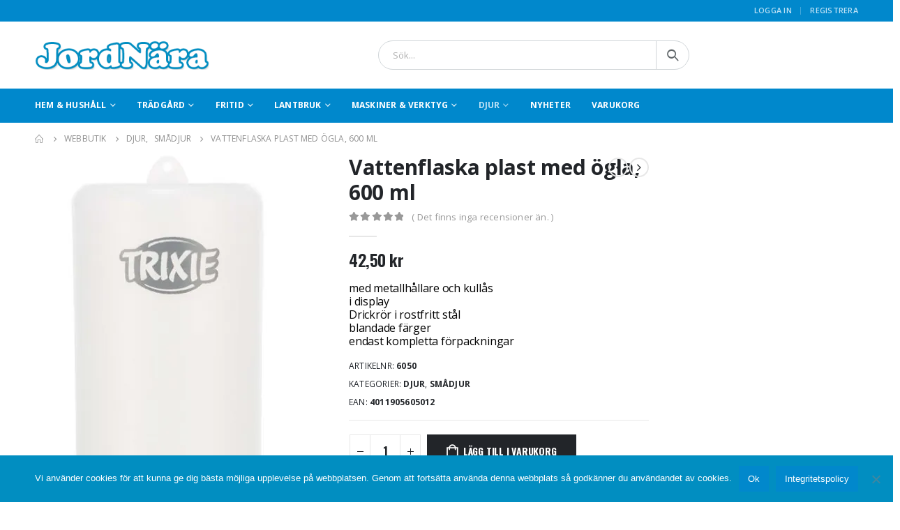

--- FILE ---
content_type: text/html; charset=UTF-8
request_url: https://jordnara.se/produkt/vattenflaska-plast-med-ogla-600-ml/
body_size: 31144
content:
<!DOCTYPE html>
<html lang="sv-SE">
<head>
	<meta charset="UTF-8">
	<!--[if IE]><meta http-equiv='X-UA-Compatible' content='IE=edge,chrome=1'><![endif]-->
	<meta name="viewport" content="width=device-width, initial-scale=1.0, minimum-scale=1.0">
	<link rel="profile" href="http://gmpg.org/xfn/11" />
	<link rel="pingback" href="https://jordnara.se/xmlrpc.php" />

		<link rel="shortcut icon" href="" type="image/x-icon" />
		<link rel="apple-touch-icon" href="">
		<link rel="apple-touch-icon" sizes="120x120" href="">
		<link rel="apple-touch-icon" sizes="76x76" href="">
		<link rel="apple-touch-icon" sizes="152x152" href="">
	<meta name='robots' content='index, follow, max-image-preview:large, max-snippet:-1, max-video-preview:-1' />
	<style>img:is([sizes="auto" i], [sizes^="auto," i]) { contain-intrinsic-size: 3000px 1500px }</style>
	<script>window._wca = window._wca || [];</script>

	<!-- This site is optimized with the Yoast SEO plugin v26.3 - https://yoast.com/wordpress/plugins/seo/ -->
	<title>Vattenflaska plast med ögla, 600 ml - Jordnära Alingsås</title>
	<link rel="canonical" href="https://jordnara.se/produkt/vattenflaska-plast-med-ogla-600-ml/" />
	<meta property="og:locale" content="sv_SE" />
	<meta property="og:type" content="article" />
	<meta property="og:title" content="Vattenflaska plast med ögla, 600 ml - Jordnära Alingsås" />
	<meta property="og:description" content="med metallhållare och kullås i display Drickrör i rostfritt stål blandade färger endast kompletta förpackningar" />
	<meta property="og:url" content="https://jordnara.se/produkt/vattenflaska-plast-med-ogla-600-ml/" />
	<meta property="og:site_name" content="Jordnära Alingsås" />
	<meta property="article:publisher" content="https://www.facebook.com/Jordnara" />
	<meta property="og:image" content="https://jordnara.se/wp-content/uploads/2022/03/PHO_PRO_CLIP_6050-6040-7.jpg" />
	<meta property="og:image:width" content="333" />
	<meta property="og:image:height" content="1000" />
	<meta property="og:image:type" content="image/jpeg" />
	<meta name="twitter:card" content="summary_large_image" />
	<script type="application/ld+json" class="yoast-schema-graph">{"@context":"https://schema.org","@graph":[{"@type":"WebPage","@id":"https://jordnara.se/produkt/vattenflaska-plast-med-ogla-600-ml/","url":"https://jordnara.se/produkt/vattenflaska-plast-med-ogla-600-ml/","name":"Vattenflaska plast med ögla, 600 ml - Jordnära Alingsås","isPartOf":{"@id":"https://jordnara.se/#website"},"primaryImageOfPage":{"@id":"https://jordnara.se/produkt/vattenflaska-plast-med-ogla-600-ml/#primaryimage"},"image":{"@id":"https://jordnara.se/produkt/vattenflaska-plast-med-ogla-600-ml/#primaryimage"},"thumbnailUrl":"https://i0.wp.com/jordnara.se/wp-content/uploads/2022/03/PHO_PRO_CLIP_6050-6040-7.jpg?fit=333%2C1000&ssl=1","datePublished":"2022-03-01T13:04:06+00:00","breadcrumb":{"@id":"https://jordnara.se/produkt/vattenflaska-plast-med-ogla-600-ml/#breadcrumb"},"inLanguage":"sv-SE","potentialAction":[{"@type":"ReadAction","target":["https://jordnara.se/produkt/vattenflaska-plast-med-ogla-600-ml/"]}]},{"@type":"ImageObject","inLanguage":"sv-SE","@id":"https://jordnara.se/produkt/vattenflaska-plast-med-ogla-600-ml/#primaryimage","url":"https://i0.wp.com/jordnara.se/wp-content/uploads/2022/03/PHO_PRO_CLIP_6050-6040-7.jpg?fit=333%2C1000&ssl=1","contentUrl":"https://i0.wp.com/jordnara.se/wp-content/uploads/2022/03/PHO_PRO_CLIP_6050-6040-7.jpg?fit=333%2C1000&ssl=1","width":333,"height":1000},{"@type":"BreadcrumbList","@id":"https://jordnara.se/produkt/vattenflaska-plast-med-ogla-600-ml/#breadcrumb","itemListElement":[{"@type":"ListItem","position":1,"name":"Hem","item":"https://jordnara.se/"},{"@type":"ListItem","position":2,"name":"Webbutik","item":"https://jordnara.se/webbutik/"},{"@type":"ListItem","position":3,"name":"Vattenflaska plast med ögla, 600 ml"}]},{"@type":"WebSite","@id":"https://jordnara.se/#website","url":"https://jordnara.se/","name":"Jordnära Alingsås","description":"Vi har nästan allt","publisher":{"@id":"https://jordnara.se/#organization"},"potentialAction":[{"@type":"SearchAction","target":{"@type":"EntryPoint","urlTemplate":"https://jordnara.se/?s={search_term_string}"},"query-input":{"@type":"PropertyValueSpecification","valueRequired":true,"valueName":"search_term_string"}}],"inLanguage":"sv-SE"},{"@type":"Organization","@id":"https://jordnara.se/#organization","name":"Jordnära Alingsås","url":"https://jordnara.se/","logo":{"@type":"ImageObject","inLanguage":"sv-SE","@id":"https://jordnara.se/#/schema/logo/image/","url":"https://i0.wp.com/jordnara.se/wp-content/uploads/2019/04/Logo-2.png?fit=343%2C58&ssl=1","contentUrl":"https://i0.wp.com/jordnara.se/wp-content/uploads/2019/04/Logo-2.png?fit=343%2C58&ssl=1","width":343,"height":58,"caption":"Jordnära Alingsås"},"image":{"@id":"https://jordnara.se/#/schema/logo/image/"},"sameAs":["https://www.facebook.com/Jordnara","https://www.instagram.com/jordnaraalingsas/"]}]}</script>
	<!-- / Yoast SEO plugin. -->


<link rel='dns-prefetch' href='//stats.wp.com' />
<link rel='dns-prefetch' href='//capi-automation.s3.us-east-2.amazonaws.com' />
<link rel='dns-prefetch' href='//www.googletagmanager.com' />
<link rel='dns-prefetch' href='//fonts.googleapis.com' />
<link rel='preconnect' href='//i0.wp.com' />
<link rel='preconnect' href='//c0.wp.com' />
<link rel="alternate" type="application/rss+xml" title="Jordnära Alingsås &raquo; Webbflöde" href="https://jordnara.se/feed/" />
<link rel="alternate" type="application/rss+xml" title="Jordnära Alingsås &raquo; Kommentarsflöde" href="https://jordnara.se/comments/feed/" />
<link rel="alternate" type="application/rss+xml" title="Jordnära Alingsås &raquo; Kommentarsflöde för Vattenflaska plast med ögla, 600 ml" href="https://jordnara.se/produkt/vattenflaska-plast-med-ogla-600-ml/feed/" />
<script>
window._wpemojiSettings = {"baseUrl":"https:\/\/s.w.org\/images\/core\/emoji\/16.0.1\/72x72\/","ext":".png","svgUrl":"https:\/\/s.w.org\/images\/core\/emoji\/16.0.1\/svg\/","svgExt":".svg","source":{"concatemoji":"https:\/\/jordnara.se\/wp-includes\/js\/wp-emoji-release.min.js?ver=6.8.3"}};
/*! This file is auto-generated */
!function(s,n){var o,i,e;function c(e){try{var t={supportTests:e,timestamp:(new Date).valueOf()};sessionStorage.setItem(o,JSON.stringify(t))}catch(e){}}function p(e,t,n){e.clearRect(0,0,e.canvas.width,e.canvas.height),e.fillText(t,0,0);var t=new Uint32Array(e.getImageData(0,0,e.canvas.width,e.canvas.height).data),a=(e.clearRect(0,0,e.canvas.width,e.canvas.height),e.fillText(n,0,0),new Uint32Array(e.getImageData(0,0,e.canvas.width,e.canvas.height).data));return t.every(function(e,t){return e===a[t]})}function u(e,t){e.clearRect(0,0,e.canvas.width,e.canvas.height),e.fillText(t,0,0);for(var n=e.getImageData(16,16,1,1),a=0;a<n.data.length;a++)if(0!==n.data[a])return!1;return!0}function f(e,t,n,a){switch(t){case"flag":return n(e,"\ud83c\udff3\ufe0f\u200d\u26a7\ufe0f","\ud83c\udff3\ufe0f\u200b\u26a7\ufe0f")?!1:!n(e,"\ud83c\udde8\ud83c\uddf6","\ud83c\udde8\u200b\ud83c\uddf6")&&!n(e,"\ud83c\udff4\udb40\udc67\udb40\udc62\udb40\udc65\udb40\udc6e\udb40\udc67\udb40\udc7f","\ud83c\udff4\u200b\udb40\udc67\u200b\udb40\udc62\u200b\udb40\udc65\u200b\udb40\udc6e\u200b\udb40\udc67\u200b\udb40\udc7f");case"emoji":return!a(e,"\ud83e\udedf")}return!1}function g(e,t,n,a){var r="undefined"!=typeof WorkerGlobalScope&&self instanceof WorkerGlobalScope?new OffscreenCanvas(300,150):s.createElement("canvas"),o=r.getContext("2d",{willReadFrequently:!0}),i=(o.textBaseline="top",o.font="600 32px Arial",{});return e.forEach(function(e){i[e]=t(o,e,n,a)}),i}function t(e){var t=s.createElement("script");t.src=e,t.defer=!0,s.head.appendChild(t)}"undefined"!=typeof Promise&&(o="wpEmojiSettingsSupports",i=["flag","emoji"],n.supports={everything:!0,everythingExceptFlag:!0},e=new Promise(function(e){s.addEventListener("DOMContentLoaded",e,{once:!0})}),new Promise(function(t){var n=function(){try{var e=JSON.parse(sessionStorage.getItem(o));if("object"==typeof e&&"number"==typeof e.timestamp&&(new Date).valueOf()<e.timestamp+604800&&"object"==typeof e.supportTests)return e.supportTests}catch(e){}return null}();if(!n){if("undefined"!=typeof Worker&&"undefined"!=typeof OffscreenCanvas&&"undefined"!=typeof URL&&URL.createObjectURL&&"undefined"!=typeof Blob)try{var e="postMessage("+g.toString()+"("+[JSON.stringify(i),f.toString(),p.toString(),u.toString()].join(",")+"));",a=new Blob([e],{type:"text/javascript"}),r=new Worker(URL.createObjectURL(a),{name:"wpTestEmojiSupports"});return void(r.onmessage=function(e){c(n=e.data),r.terminate(),t(n)})}catch(e){}c(n=g(i,f,p,u))}t(n)}).then(function(e){for(var t in e)n.supports[t]=e[t],n.supports.everything=n.supports.everything&&n.supports[t],"flag"!==t&&(n.supports.everythingExceptFlag=n.supports.everythingExceptFlag&&n.supports[t]);n.supports.everythingExceptFlag=n.supports.everythingExceptFlag&&!n.supports.flag,n.DOMReady=!1,n.readyCallback=function(){n.DOMReady=!0}}).then(function(){return e}).then(function(){var e;n.supports.everything||(n.readyCallback(),(e=n.source||{}).concatemoji?t(e.concatemoji):e.wpemoji&&e.twemoji&&(t(e.twemoji),t(e.wpemoji)))}))}((window,document),window._wpemojiSettings);
</script>
<style id='wp-emoji-styles-inline-css'>

	img.wp-smiley, img.emoji {
		display: inline !important;
		border: none !important;
		box-shadow: none !important;
		height: 1em !important;
		width: 1em !important;
		margin: 0 0.07em !important;
		vertical-align: -0.1em !important;
		background: none !important;
		padding: 0 !important;
	}
</style>
<link rel='stylesheet' id='wp-block-library-css' href='https://c0.wp.com/c/6.8.3/wp-includes/css/dist/block-library/style.min.css' media='all' />
<style id='wp-block-library-theme-inline-css'>
.wp-block-audio :where(figcaption){color:#555;font-size:13px;text-align:center}.is-dark-theme .wp-block-audio :where(figcaption){color:#ffffffa6}.wp-block-audio{margin:0 0 1em}.wp-block-code{border:1px solid #ccc;border-radius:4px;font-family:Menlo,Consolas,monaco,monospace;padding:.8em 1em}.wp-block-embed :where(figcaption){color:#555;font-size:13px;text-align:center}.is-dark-theme .wp-block-embed :where(figcaption){color:#ffffffa6}.wp-block-embed{margin:0 0 1em}.blocks-gallery-caption{color:#555;font-size:13px;text-align:center}.is-dark-theme .blocks-gallery-caption{color:#ffffffa6}:root :where(.wp-block-image figcaption){color:#555;font-size:13px;text-align:center}.is-dark-theme :root :where(.wp-block-image figcaption){color:#ffffffa6}.wp-block-image{margin:0 0 1em}.wp-block-pullquote{border-bottom:4px solid;border-top:4px solid;color:currentColor;margin-bottom:1.75em}.wp-block-pullquote cite,.wp-block-pullquote footer,.wp-block-pullquote__citation{color:currentColor;font-size:.8125em;font-style:normal;text-transform:uppercase}.wp-block-quote{border-left:.25em solid;margin:0 0 1.75em;padding-left:1em}.wp-block-quote cite,.wp-block-quote footer{color:currentColor;font-size:.8125em;font-style:normal;position:relative}.wp-block-quote:where(.has-text-align-right){border-left:none;border-right:.25em solid;padding-left:0;padding-right:1em}.wp-block-quote:where(.has-text-align-center){border:none;padding-left:0}.wp-block-quote.is-large,.wp-block-quote.is-style-large,.wp-block-quote:where(.is-style-plain){border:none}.wp-block-search .wp-block-search__label{font-weight:700}.wp-block-search__button{border:1px solid #ccc;padding:.375em .625em}:where(.wp-block-group.has-background){padding:1.25em 2.375em}.wp-block-separator.has-css-opacity{opacity:.4}.wp-block-separator{border:none;border-bottom:2px solid;margin-left:auto;margin-right:auto}.wp-block-separator.has-alpha-channel-opacity{opacity:1}.wp-block-separator:not(.is-style-wide):not(.is-style-dots){width:100px}.wp-block-separator.has-background:not(.is-style-dots){border-bottom:none;height:1px}.wp-block-separator.has-background:not(.is-style-wide):not(.is-style-dots){height:2px}.wp-block-table{margin:0 0 1em}.wp-block-table td,.wp-block-table th{word-break:normal}.wp-block-table :where(figcaption){color:#555;font-size:13px;text-align:center}.is-dark-theme .wp-block-table :where(figcaption){color:#ffffffa6}.wp-block-video :where(figcaption){color:#555;font-size:13px;text-align:center}.is-dark-theme .wp-block-video :where(figcaption){color:#ffffffa6}.wp-block-video{margin:0 0 1em}:root :where(.wp-block-template-part.has-background){margin-bottom:0;margin-top:0;padding:1.25em 2.375em}
</style>
<style id='classic-theme-styles-inline-css'>
/*! This file is auto-generated */
.wp-block-button__link{color:#fff;background-color:#32373c;border-radius:9999px;box-shadow:none;text-decoration:none;padding:calc(.667em + 2px) calc(1.333em + 2px);font-size:1.125em}.wp-block-file__button{background:#32373c;color:#fff;text-decoration:none}
</style>
<link rel='stylesheet' id='mediaelement-css' href='https://c0.wp.com/c/6.8.3/wp-includes/js/mediaelement/mediaelementplayer-legacy.min.css' media='all' />
<link rel='stylesheet' id='wp-mediaelement-css' href='https://c0.wp.com/c/6.8.3/wp-includes/js/mediaelement/wp-mediaelement.min.css' media='all' />
<style id='jetpack-sharing-buttons-style-inline-css'>
.jetpack-sharing-buttons__services-list{display:flex;flex-direction:row;flex-wrap:wrap;gap:0;list-style-type:none;margin:5px;padding:0}.jetpack-sharing-buttons__services-list.has-small-icon-size{font-size:12px}.jetpack-sharing-buttons__services-list.has-normal-icon-size{font-size:16px}.jetpack-sharing-buttons__services-list.has-large-icon-size{font-size:24px}.jetpack-sharing-buttons__services-list.has-huge-icon-size{font-size:36px}@media print{.jetpack-sharing-buttons__services-list{display:none!important}}.editor-styles-wrapper .wp-block-jetpack-sharing-buttons{gap:0;padding-inline-start:0}ul.jetpack-sharing-buttons__services-list.has-background{padding:1.25em 2.375em}
</style>
<style id='global-styles-inline-css'>
:root{--wp--preset--aspect-ratio--square: 1;--wp--preset--aspect-ratio--4-3: 4/3;--wp--preset--aspect-ratio--3-4: 3/4;--wp--preset--aspect-ratio--3-2: 3/2;--wp--preset--aspect-ratio--2-3: 2/3;--wp--preset--aspect-ratio--16-9: 16/9;--wp--preset--aspect-ratio--9-16: 9/16;--wp--preset--color--black: #000000;--wp--preset--color--cyan-bluish-gray: #abb8c3;--wp--preset--color--white: #ffffff;--wp--preset--color--pale-pink: #f78da7;--wp--preset--color--vivid-red: #cf2e2e;--wp--preset--color--luminous-vivid-orange: #ff6900;--wp--preset--color--luminous-vivid-amber: #fcb900;--wp--preset--color--light-green-cyan: #7bdcb5;--wp--preset--color--vivid-green-cyan: #00d084;--wp--preset--color--pale-cyan-blue: #8ed1fc;--wp--preset--color--vivid-cyan-blue: #0693e3;--wp--preset--color--vivid-purple: #9b51e0;--wp--preset--color--primary: #0188cc;--wp--preset--color--secondary: #e36159;--wp--preset--color--tertiary: #2baab1;--wp--preset--color--quaternary: #383f48;--wp--preset--color--dark: #2e353e;--wp--preset--color--light: #ffffff;--wp--preset--gradient--vivid-cyan-blue-to-vivid-purple: linear-gradient(135deg,rgba(6,147,227,1) 0%,rgb(155,81,224) 100%);--wp--preset--gradient--light-green-cyan-to-vivid-green-cyan: linear-gradient(135deg,rgb(122,220,180) 0%,rgb(0,208,130) 100%);--wp--preset--gradient--luminous-vivid-amber-to-luminous-vivid-orange: linear-gradient(135deg,rgba(252,185,0,1) 0%,rgba(255,105,0,1) 100%);--wp--preset--gradient--luminous-vivid-orange-to-vivid-red: linear-gradient(135deg,rgba(255,105,0,1) 0%,rgb(207,46,46) 100%);--wp--preset--gradient--very-light-gray-to-cyan-bluish-gray: linear-gradient(135deg,rgb(238,238,238) 0%,rgb(169,184,195) 100%);--wp--preset--gradient--cool-to-warm-spectrum: linear-gradient(135deg,rgb(74,234,220) 0%,rgb(151,120,209) 20%,rgb(207,42,186) 40%,rgb(238,44,130) 60%,rgb(251,105,98) 80%,rgb(254,248,76) 100%);--wp--preset--gradient--blush-light-purple: linear-gradient(135deg,rgb(255,206,236) 0%,rgb(152,150,240) 100%);--wp--preset--gradient--blush-bordeaux: linear-gradient(135deg,rgb(254,205,165) 0%,rgb(254,45,45) 50%,rgb(107,0,62) 100%);--wp--preset--gradient--luminous-dusk: linear-gradient(135deg,rgb(255,203,112) 0%,rgb(199,81,192) 50%,rgb(65,88,208) 100%);--wp--preset--gradient--pale-ocean: linear-gradient(135deg,rgb(255,245,203) 0%,rgb(182,227,212) 50%,rgb(51,167,181) 100%);--wp--preset--gradient--electric-grass: linear-gradient(135deg,rgb(202,248,128) 0%,rgb(113,206,126) 100%);--wp--preset--gradient--midnight: linear-gradient(135deg,rgb(2,3,129) 0%,rgb(40,116,252) 100%);--wp--preset--font-size--small: 13px;--wp--preset--font-size--medium: 20px;--wp--preset--font-size--large: 36px;--wp--preset--font-size--x-large: 42px;--wp--preset--spacing--20: 0.44rem;--wp--preset--spacing--30: 0.67rem;--wp--preset--spacing--40: 1rem;--wp--preset--spacing--50: 1.5rem;--wp--preset--spacing--60: 2.25rem;--wp--preset--spacing--70: 3.38rem;--wp--preset--spacing--80: 5.06rem;--wp--preset--shadow--natural: 6px 6px 9px rgba(0, 0, 0, 0.2);--wp--preset--shadow--deep: 12px 12px 50px rgba(0, 0, 0, 0.4);--wp--preset--shadow--sharp: 6px 6px 0px rgba(0, 0, 0, 0.2);--wp--preset--shadow--outlined: 6px 6px 0px -3px rgba(255, 255, 255, 1), 6px 6px rgba(0, 0, 0, 1);--wp--preset--shadow--crisp: 6px 6px 0px rgba(0, 0, 0, 1);}:where(.is-layout-flex){gap: 0.5em;}:where(.is-layout-grid){gap: 0.5em;}body .is-layout-flex{display: flex;}.is-layout-flex{flex-wrap: wrap;align-items: center;}.is-layout-flex > :is(*, div){margin: 0;}body .is-layout-grid{display: grid;}.is-layout-grid > :is(*, div){margin: 0;}:where(.wp-block-columns.is-layout-flex){gap: 2em;}:where(.wp-block-columns.is-layout-grid){gap: 2em;}:where(.wp-block-post-template.is-layout-flex){gap: 1.25em;}:where(.wp-block-post-template.is-layout-grid){gap: 1.25em;}.has-black-color{color: var(--wp--preset--color--black) !important;}.has-cyan-bluish-gray-color{color: var(--wp--preset--color--cyan-bluish-gray) !important;}.has-white-color{color: var(--wp--preset--color--white) !important;}.has-pale-pink-color{color: var(--wp--preset--color--pale-pink) !important;}.has-vivid-red-color{color: var(--wp--preset--color--vivid-red) !important;}.has-luminous-vivid-orange-color{color: var(--wp--preset--color--luminous-vivid-orange) !important;}.has-luminous-vivid-amber-color{color: var(--wp--preset--color--luminous-vivid-amber) !important;}.has-light-green-cyan-color{color: var(--wp--preset--color--light-green-cyan) !important;}.has-vivid-green-cyan-color{color: var(--wp--preset--color--vivid-green-cyan) !important;}.has-pale-cyan-blue-color{color: var(--wp--preset--color--pale-cyan-blue) !important;}.has-vivid-cyan-blue-color{color: var(--wp--preset--color--vivid-cyan-blue) !important;}.has-vivid-purple-color{color: var(--wp--preset--color--vivid-purple) !important;}.has-black-background-color{background-color: var(--wp--preset--color--black) !important;}.has-cyan-bluish-gray-background-color{background-color: var(--wp--preset--color--cyan-bluish-gray) !important;}.has-white-background-color{background-color: var(--wp--preset--color--white) !important;}.has-pale-pink-background-color{background-color: var(--wp--preset--color--pale-pink) !important;}.has-vivid-red-background-color{background-color: var(--wp--preset--color--vivid-red) !important;}.has-luminous-vivid-orange-background-color{background-color: var(--wp--preset--color--luminous-vivid-orange) !important;}.has-luminous-vivid-amber-background-color{background-color: var(--wp--preset--color--luminous-vivid-amber) !important;}.has-light-green-cyan-background-color{background-color: var(--wp--preset--color--light-green-cyan) !important;}.has-vivid-green-cyan-background-color{background-color: var(--wp--preset--color--vivid-green-cyan) !important;}.has-pale-cyan-blue-background-color{background-color: var(--wp--preset--color--pale-cyan-blue) !important;}.has-vivid-cyan-blue-background-color{background-color: var(--wp--preset--color--vivid-cyan-blue) !important;}.has-vivid-purple-background-color{background-color: var(--wp--preset--color--vivid-purple) !important;}.has-black-border-color{border-color: var(--wp--preset--color--black) !important;}.has-cyan-bluish-gray-border-color{border-color: var(--wp--preset--color--cyan-bluish-gray) !important;}.has-white-border-color{border-color: var(--wp--preset--color--white) !important;}.has-pale-pink-border-color{border-color: var(--wp--preset--color--pale-pink) !important;}.has-vivid-red-border-color{border-color: var(--wp--preset--color--vivid-red) !important;}.has-luminous-vivid-orange-border-color{border-color: var(--wp--preset--color--luminous-vivid-orange) !important;}.has-luminous-vivid-amber-border-color{border-color: var(--wp--preset--color--luminous-vivid-amber) !important;}.has-light-green-cyan-border-color{border-color: var(--wp--preset--color--light-green-cyan) !important;}.has-vivid-green-cyan-border-color{border-color: var(--wp--preset--color--vivid-green-cyan) !important;}.has-pale-cyan-blue-border-color{border-color: var(--wp--preset--color--pale-cyan-blue) !important;}.has-vivid-cyan-blue-border-color{border-color: var(--wp--preset--color--vivid-cyan-blue) !important;}.has-vivid-purple-border-color{border-color: var(--wp--preset--color--vivid-purple) !important;}.has-vivid-cyan-blue-to-vivid-purple-gradient-background{background: var(--wp--preset--gradient--vivid-cyan-blue-to-vivid-purple) !important;}.has-light-green-cyan-to-vivid-green-cyan-gradient-background{background: var(--wp--preset--gradient--light-green-cyan-to-vivid-green-cyan) !important;}.has-luminous-vivid-amber-to-luminous-vivid-orange-gradient-background{background: var(--wp--preset--gradient--luminous-vivid-amber-to-luminous-vivid-orange) !important;}.has-luminous-vivid-orange-to-vivid-red-gradient-background{background: var(--wp--preset--gradient--luminous-vivid-orange-to-vivid-red) !important;}.has-very-light-gray-to-cyan-bluish-gray-gradient-background{background: var(--wp--preset--gradient--very-light-gray-to-cyan-bluish-gray) !important;}.has-cool-to-warm-spectrum-gradient-background{background: var(--wp--preset--gradient--cool-to-warm-spectrum) !important;}.has-blush-light-purple-gradient-background{background: var(--wp--preset--gradient--blush-light-purple) !important;}.has-blush-bordeaux-gradient-background{background: var(--wp--preset--gradient--blush-bordeaux) !important;}.has-luminous-dusk-gradient-background{background: var(--wp--preset--gradient--luminous-dusk) !important;}.has-pale-ocean-gradient-background{background: var(--wp--preset--gradient--pale-ocean) !important;}.has-electric-grass-gradient-background{background: var(--wp--preset--gradient--electric-grass) !important;}.has-midnight-gradient-background{background: var(--wp--preset--gradient--midnight) !important;}.has-small-font-size{font-size: var(--wp--preset--font-size--small) !important;}.has-medium-font-size{font-size: var(--wp--preset--font-size--medium) !important;}.has-large-font-size{font-size: var(--wp--preset--font-size--large) !important;}.has-x-large-font-size{font-size: var(--wp--preset--font-size--x-large) !important;}
:where(.wp-block-post-template.is-layout-flex){gap: 1.25em;}:where(.wp-block-post-template.is-layout-grid){gap: 1.25em;}
:where(.wp-block-columns.is-layout-flex){gap: 2em;}:where(.wp-block-columns.is-layout-grid){gap: 2em;}
:root :where(.wp-block-pullquote){font-size: 1.5em;line-height: 1.6;}
</style>
<link rel='stylesheet' id='contact-form-7-css' href='https://jordnara.se/wp-content/plugins/contact-form-7/includes/css/styles.css?ver=6.1.3' media='all' />
<link rel='stylesheet' id='cookie-notice-front-css' href='https://jordnara.se/wp-content/plugins/cookie-notice/css/front.min.css?ver=2.5.8' media='all' />
<style id='woocommerce-inline-inline-css'>
.woocommerce form .form-row .required { visibility: visible; }
</style>
<link rel='stylesheet' id='brands-styles-css' href='https://c0.wp.com/p/woocommerce/10.3.5/assets/css/brands.css' media='all' />
<link rel='stylesheet' id='js_composer_front-css' href='https://jordnara.se/wp-content/plugins/js_composer/assets/css/js_composer.min.css?ver=6.7.0' media='all' />
<link rel='stylesheet' id='porto-google-fonts-css' href='//fonts.googleapis.com/css?family=Open+Sans%3A200%2C300%2C400%2C500%2C600%2C700%2C800%7CShadows+Into+Light%3A400%2C700%7CPlayfair+Display%3A400%2C700%7COswald%3A400%2C600%2C700&#038;ver=6.8.3' media='all' />
<link rel='stylesheet' id='bootstrap-css' href='https://jordnara.se/wp-content/uploads/porto_styles/bootstrap.css?ver=6.1.0' media='all' />
<link rel='stylesheet' id='porto-plugins-css' href='https://jordnara.se/wp-content/themes/porto/css/plugins.css?ver=6.8.3' media='all' />
<link rel='stylesheet' id='porto-theme-css' href='https://jordnara.se/wp-content/themes/porto/css/theme.css?ver=6.8.3' media='all' />
<link rel='stylesheet' id='porto-shortcodes-css' href='https://jordnara.se/wp-content/uploads/porto_styles/shortcodes.css?ver=6.1.0' media='all' />
<link rel='stylesheet' id='porto-theme-shop-css' href='https://jordnara.se/wp-content/themes/porto/css/theme_shop.css?ver=6.8.3' media='all' />
<link rel='stylesheet' id='porto-dynamic-style-css' href='https://jordnara.se/wp-content/uploads/porto_styles/dynamic_style.css?ver=6.1.0' media='all' />
<link rel='stylesheet' id='porto-style-css' href='https://jordnara.se/wp-content/themes/porto/style.css?ver=6.8.3' media='all' />
<style id='porto-style-inline-css'>
#header .logo,.side-header-narrow-bar-logo{max-width:170px}@media (min-width:1220px){#header .logo{max-width:250px}}@media (max-width:991px){#header .logo{max-width:110px}}@media (max-width:767px){#header .logo{max-width:110px}}#header.sticky-header .logo{max-width:100px}@media (min-width:992px){}.page-top ul.breadcrumb > li.home{display:inline-block}.page-top ul.breadcrumb > li.home a{position:relative;width:14px;text-indent:-9999px}.page-top ul.breadcrumb > li.home a:after{content:"\e883";font-family:'porto';float:left;text-indent:0}.product-images .img-thumbnail .inner,.product-images .img-thumbnail .inner img{-webkit-transform:none;transform:none}#header.sticky-header .main-menu > li.menu-item > a,#header.sticky-header .main-menu > li.menu-custom-content a{color:#ffffff}#header.sticky-header .main-menu > li.menu-item:hover > a,#header.sticky-header .main-menu > li.menu-item.active:hover > a,#header.sticky-header .main-menu > li.menu-custom-content:hover a{color:#bde1f5}#login-form-popup{position:relative;width:80%;max-width:525px;margin-left:auto;margin-right:auto}#login-form-popup .featured-box{margin-bottom:0;box-shadow:none;border:none;border-radius:0}#login-form-popup .featured-box .box-content{padding:45px 36px 30px;border:none}#login-form-popup .featured-box h2{text-transform:uppercase;font-size:15px;letter-spacing:.05em;font-weight:600;line-height:2}#login-form-popup .porto-social-login-section{margin-top:20px}.porto-social-login-section{background:#f4f4f2;text-align:center;padding:20px 20px 25px}.porto-social-login-section p{text-transform:uppercase;font-size:12px;color:#121214;font-weight:600;margin-bottom:8px}#login-form-popup .col2-set{margin-left:-20px;margin-right:-20px}#login-form-popup .col-1,#login-form-popup .col-2{padding-left:20px;padding-right:20px}@media (min-width:992px){#login-form-popup .col-1{border-right:1px solid #f5f6f6}}#login-form-popup .input-text{box-shadow:none;padding-top:10px;padding-bottom:10px;border-color:#ddd;border-radius:2px;line-height:1.5 !important}#login-form-popup .form-row{margin-bottom:20px}#login-form-popup .woocommerce-privacy-policy-text{display:none}#login-form-popup .button{border-radius:2px;padding:18px 24px;text-shadow:none;font-family:Oswald,sans-serif;font-size:12px;letter-spacing:-0.025em}#login-form-popup label.inline{margin-top:15px;float:right;position:relative;cursor:pointer;line-height:1.5}#login-form-popup label.inline input[type=checkbox]{opacity:0;margin-right:8px;margin-top:0;margin-bottom:0}#login-form-popup label.inline span:before{content:'';position:absolute;border:1px solid #ddd;border-radius:1px;width:16px;height:16px;left:0;top:0;text-align:center;line-height:15px;font-family:'Font Awesome 5 Free';font-weight:900;font-size:9px;color:#aaa}#login-form-popup label.inline input[type=checkbox]:checked + span:before{content:'\f00c'}#login-form-popup .social-button i{font-size:16px;margin-right:8px}#login-form-popup p.status{color:#121214}.porto-social-login-section .google-plus{background:#dd4e31}.porto-social-login-section .facebook{background:#3a589d}.porto-social-login-section .twitter{background:#1aa9e1}.featured-box .porto-social-login-section i{color:#fff}.porto-social-login-section .social-button:hover{background:var(--primary)}html.panel-opened body > .mfp-bg{z-index:9042}html.panel-opened body > .mfp-wrap{z-index:9043}.widget_sidebar_menu,.widget_sidebar_menu .widget-title,.sidebar .widget_wysija:not(.widget){border-radius:2px}.sidebar-content .wysija-paragraph{position:relative}.sidebar-content .wysija-paragraph:before{content:"\e01f";font-family:'Simple-Line-Icons';position:absolute;left:16px;top:11px;line-height:20px;font-size:15px;color:#05131c;z-index:1}.sidebar-content .widget_wysija .wysija-input{font-weight:600;font-size:12px;text-transform:uppercase;color:#05131c;padding-left:40px !important}.sidebar-content .widget_wysija .btn{font-family:'Oswald';background:#05131c;font-size:13px;text-transform:uppercase;letter-spacing:.005em}.sidebar-content .widget_wysija .btn:hover{color:#fff;opacity:.9}.sidebar-content .widget_wysija .widget-title{text-align:center}.sidebar-content .widget_wysija p:not(.wysija-paragraph){color:#4a505e}.porto-products .slider-title .line{display:none !important}.sidebar-content .widget_wysija h3{font-weight:700;font-size:17px;color:#05131c}.sidebar-content .widget_wysija .box-content{padding-bottom:35px}.sidebar-content .porto-recent-posts .post-meta > span:not(.meta-date){display:none}.sidebar-content .porto-recent-posts .post-item{position:relative;padding-top:28px}.sidebar-content .porto-recent-posts .post-meta{position:absolute;top:0;left:2px;white-space:nowrap}.sidebar-content .porto-recent-posts .meta-date{font-size:13px;font-weight:700;text-transform:uppercase;color:#0188cc}.sidebar-content .porto-recent-posts .meta-date i{display:none}.sidebar-content .porto-recent-posts h5{font-size:17px;margin-bottom:15px}.sidebar-content .porto-recent-posts .post-excerpt{color:#4a505e}.sidebar-content .porto-recent-posts .owl-dots{text-align:left;margin-left:7px}.sticky-header .main-menu-wrap .menu-left{width:125px}#header .header-contact{border-right-color:#0e95d9}#header .header-contact span{margin-top:-2px !important;display:inline-block;font-size:11px;font-weight:600;text-align:left;letter-spacing:0}#header .header-contact span b{font-size:18px;font-weight:600;display:block;line-height:15px;letter-spacing:0}.header-top .mega-menu.show-arrow>li.has-sub>*:after{color:#fff}#main-menu .mega-menu > li.menu-item{margin-right:30px}.mega-menu > li.menu-item > a > i,.mega-menu .menu-custom-block i:not(.tip-arrow){display:none}.sidebar-menu > li.menu-item > a > i,.sidebar-menu > li.menu-custom-item a > i{color:#838b90;margin-right:12px;position:relative;top:1px;display:inline-block}.sidebar-menu > li.menu-item:hover > a > i,.sidebar-menu > li.menu-item.active > a > i,.sidebar-menu > li.menu-custom-item a:hover > i{color:inherit}.sidebar-menu > li.menu-item.active > a{color:#fff}.sidebar-menu > li.menu-item.active{background:#0188cc}.sidebar-menu > li.menu-item.active + li.menu-item > a{border-top:none}.sidebar-menu .menu-custom-block a:hover{padding-left:28px;padding-right:28px}.widget_sidebar_menu .widget-title{padding:14px 28px}.sidebar-menu > li.menu-item > a,.sidebar-menu .menu-custom-block a{border-top-color:#e6ebee;margin-left:16px;margin-right:18px;padding:13px 12px 14px}#side-nav-panel .accordion-menu i,#side-nav-panel .menu-custom-block i{margin-right:10px;display:inline-block}.owl-carousel.nav-inside .owl-dots{position:absolute;bottom:20px}.owl-carousel.nav-inside-left .owl-dots{left:34px}.owl-carousel .owl-dots .owl-dot span{margin-left:3px;margin-right:3px;width:14px;height:14px;border:2px solid rgba(0,0,0,0.2);border-radius:8px;background:none}.owl-carousel .owl-dots .owl-dot.active span,.owl-carousel .owl-dots .owl-dot:hover span{border-color:#05131c;background:none;position:relative}.owl-carousel .owl-dots .owl-dot.active span:after,.owl-carousel .owl-dots .owl-dot:hover span:after{content:'';position:absolute;left:3px;top:3px;right:3px;bottom:3px;background-color:#05131c;border-radius:20px}.home-banner-slider .owl-carousel .owl-dots .owl-dot.active span,.home-banner-slider .owl-carousel .owl-dots .owl-dot:hover span{border-color:#fff}.home-banner-slider .owl-carousel .owl-dots .owl-dot.active span:after,.home-banner-slider .owl-carousel .owl-dots .owl-dot:hover span:after{background-color:#fff}.sidebar-content .testimonial.testimonial-style-3 blockquote p,.sidebar-content .testimonial.testimonial-style-4 blockquote p,.sidebar-content .testimonial.testimonial-style-5 blockquote p{line-height:24px;letter-spacing:.001em}.sidebar-content .testimonial blockquote:before,.sidebar-content .testimonial blockquote:after{font-family:'Playfair Display';font-size:54px;color:#0188cc;font-weight:900}.sidebar-content .testimonial blockquote:after{transform:scaleY(-1)}.sidebar-content .testimonial blockquote{padding:15px 15px 15px 52px}.sidebar-content .testimonial .testimonial-author{margin-left:12px}.sidebar-content .testimonial{padding:20px 15px 10px}.sidebar-content .testimonial-author-thumbnail{margin-right:20px}.sidebar-content .sidebar-testimonial .owl-dots{left:64px;bottom:35px}.main-content,.left-sidebar,.right-sidebar{padding-top:0}#mini-cart .buttons a{background:#010204}ul.products li.product-col .product-image .inner:before{content:'';position:absolute;left:0;top:0;width:100%;height:100%;background:rgba(0,0,0,0.1);z-index:2;opacity:0;transition:opacity 0.2s ease}ul.products li.product-col:hover .product-image .inner:before{opacity:1}ul.product_list_widget li .product-details a,.widget ul.product_list_widget li .product-details a{color:#5b5b5f;font-weight:400}.page .porto-separator .separator-line{background-image:linear-gradient(to right,transparent,rgba(0,0,0,0.2),transparent) !important}a.porto-btn-normal{padding-top:12px;padding-bottom:12px}.shop-features{position:relative}.shop-features .porto-u-heading-spacer{background-image:linear-gradient(to right,transparent,rgba(0,0,0,0.2),transparent);position:absolute;top:50%;width:100%}.shop-features .porto-u-headings-line{border:none !important}.shop-features .porto-u-main-heading > *{display:inline-block;background:#fff;position:relative;padding:0 12px !important}#footer .widget_wysija_cont form{max-width:none}#footer .widget_wysija_cont form > p:not(.wysija-paragraph){display:none}#footer .widget_wysija_cont .wysija-input,#footer .widget_wysija_cont .wysija-submit{height:48px}#footer .widget_wysija_cont .wysija-submit{padding-left:20px;padding-right:20px}#footer .widgettitle,#footer .widget-title{font-size:16px;font-weight:700}#footer .footer-main > .container:after{content:'';position:absolute;left:10px;bottom:0;width:calc(100% - 20px);border-bottom:1px solid #3d3d38}html #topcontrol{width:40px;height:40px;right:15px}#footer .follow-us .share-links a{box-shadow:none;font-size:15px;width:37px;height:37px}@media (min-width:992px){#footer .footer-bottom .container .footer-center{text-align:right;padding-right:0}}#footer .widget{margin-bottom:20px}#footer .widget + .widget{margin-top:20px}#footer .widget.contact-info i{display:none}.widget.contact-info .contact-info-block .contact-details strong{line-height:1em}.widget.contact-info .contact-info-block .contact-details strong,.widget.contact-info .contact-info-block .contact-details span{padding-left:0}.newsletter-popup-form .formError .formErrorContent{color:#fff !important;width:165px}.newsletter-popup-form .wysija-submit:hover{background:#e6e6e6}.newsletter-popup-form{position:relative;max-width:700px;width:100%;margin-left:auto;margin-right:auto;box-shadow:0 10px 25px rgba(0,0,0,0.5);background:url(//sw-themes.com/porto_dummy/wp-content/uploads/2016/06/newsletter_popup_bg.jpg) no-repeat;background-size:cover;padding:30px 30px 10px;background-position:bottom right}.newsletter-popup-form .porto-modal-content{max-width:332px;padding:0;text-align:center;width:100%;background:none}.newsletter-popup-form h2{color:#313131;font-size:16px;font-weight:700;letter-spacing:0;margin:20px 0 12px}.newsletter-popup-form .widget_wysija{color:#444;font-size:13px;line-height:1.4}.newsletter-popup-form .widget_wysija:after{content:'';display:block;clear:both}.newsletter-popup-form .wysija-paragraph{float:left;margin-top:0;text-align:left;width:83%;margin-bottom:15px}.newsletter-popup-form .wysija-submit{background:#fff;border-color:#ccc;border-radius:0 5px 5px 0;color:#686868;float:left;margin-left:-2px;margin-top:0;padding:0 12px;height:34px}.newsletter-popup-form .wysija-input{border:1px solid #ccc;border-radius:5px 0 0 5px;box-shadow:0 1px 1px rgba(0,0,0,0.075) inset;color:#bfbfa6;font-size:13px;padding:7px 12px;width:100%}.newsletter-popup-form .checkbox{color:#777;font-size:11px}.rtl .newsletter-popup-form .wysija-paragraph{float:right;text-align:right}.rtl .newsletter-popup-form .wysija-submit{border-radius:5px 0 0 5px;float:right;margin-right:-2px;margin-left:0}.rtl .newsletter-popup-form .wysija-input{border-radius:0 5px 5px 0}.rtl #topcontrol{left:15px}.rtl #main-menu .mega-menu > li.menu-item{margin-left:30px;margin-right:0}.rtl .sidebar-menu > li.menu-item > a > i,.rtl .sidebar-menu > li.menu-custom-item a > i{margin-right:0;margin-left:12px}.rtl #side-nav-panel .accordion-menu i,.rtl #side-nav-panel .menu-custom-block i{margin-right:0;margin-left:10px}.rtl .sidebar-content .testimonial blockquote{padding-right:52px;padding-left:15px}.rtl .sidebar-content .porto-recent-posts .post-meta{left:auto;right:2px}.rtl .sidebar-content .porto-recent-posts .owl-dots{text-align:right}.rtl .sidebar-content .widget_wysija .wysija-input{padding-left:12px;padding-right:40px}.rtl .widget.widget_wysija .wysija-paragraph:before{left:auto;right:16px}.rtl .widget.contact-info .contact-info-block .contact-details strong,.rtl .widget.contact-info .contact-info-block .contact-details span{padding-right:0}@media (min-width:992px){.rtl #footer .footer-bottom .container .footer-center{text-align:left}}
</style>
<link rel='stylesheet' id='styles-child-css' href='https://jordnara.se/wp-content/themes/child-theme-porto/style.css?ver=6.8.3' media='all' />
<script type="text/template" id="tmpl-variation-template">
	<div class="woocommerce-variation-description">{{{ data.variation.variation_description }}}</div>
	<div class="woocommerce-variation-price">{{{ data.variation.price_html }}}</div>
	<div class="woocommerce-variation-availability">{{{ data.variation.availability_html }}}</div>
</script>
<script type="text/template" id="tmpl-unavailable-variation-template">
	<p role="alert">Den här produkten är inte tillgänglig. Välj en annan kombination.</p>
</script>
<script id="cookie-notice-front-js-before">
var cnArgs = {"ajaxUrl":"https:\/\/jordnara.se\/wp-admin\/admin-ajax.php","nonce":"4cd366aff6","hideEffect":"fade","position":"bottom","onScroll":false,"onScrollOffset":100,"onClick":false,"cookieName":"cookie_notice_accepted","cookieTime":2592000,"cookieTimeRejected":2592000,"globalCookie":false,"redirection":false,"cache":false,"revokeCookies":false,"revokeCookiesOpt":"automatic"};
</script>
<script src="https://jordnara.se/wp-content/plugins/cookie-notice/js/front.min.js?ver=2.5.8" id="cookie-notice-front-js"></script>
<script src="https://c0.wp.com/c/6.8.3/wp-includes/js/jquery/jquery.min.js" id="jquery-core-js"></script>
<script src="https://c0.wp.com/c/6.8.3/wp-includes/js/jquery/jquery-migrate.min.js" id="jquery-migrate-js"></script>
<script src="https://c0.wp.com/p/woocommerce/10.3.5/assets/js/jquery-blockui/jquery.blockUI.min.js" id="wc-jquery-blockui-js" data-wp-strategy="defer"></script>
<script id="wc-add-to-cart-js-extra">
var wc_add_to_cart_params = {"ajax_url":"\/wp-admin\/admin-ajax.php","wc_ajax_url":"\/?wc-ajax=%%endpoint%%","i18n_view_cart":"Visa varukorg","cart_url":"https:\/\/jordnara.se\/varukorg\/","is_cart":"","cart_redirect_after_add":"no"};
</script>
<script src="https://c0.wp.com/p/woocommerce/10.3.5/assets/js/frontend/add-to-cart.min.js" id="wc-add-to-cart-js" data-wp-strategy="defer"></script>
<script id="wc-single-product-js-extra">
var wc_single_product_params = {"i18n_required_rating_text":"V\u00e4lj ett betyg","i18n_rating_options":["1 av 5 stj\u00e4rnor","2 av 5 stj\u00e4rnor","3 av 5 stj\u00e4rnor","4 av 5 stj\u00e4rnor","5 av 5 stj\u00e4rnor"],"i18n_product_gallery_trigger_text":"Visa bildgalleri i fullsk\u00e4rm","review_rating_required":"yes","flexslider":{"rtl":false,"animation":"slide","smoothHeight":true,"directionNav":false,"controlNav":"thumbnails","slideshow":false,"animationSpeed":500,"animationLoop":false,"allowOneSlide":false},"zoom_enabled":"","zoom_options":[],"photoswipe_enabled":"","photoswipe_options":{"shareEl":false,"closeOnScroll":false,"history":false,"hideAnimationDuration":0,"showAnimationDuration":0},"flexslider_enabled":""};
</script>
<script src="https://c0.wp.com/p/woocommerce/10.3.5/assets/js/frontend/single-product.min.js" id="wc-single-product-js" defer data-wp-strategy="defer"></script>
<script src="https://c0.wp.com/p/woocommerce/10.3.5/assets/js/js-cookie/js.cookie.min.js" id="wc-js-cookie-js" defer data-wp-strategy="defer"></script>
<script id="woocommerce-js-extra">
var woocommerce_params = {"ajax_url":"\/wp-admin\/admin-ajax.php","wc_ajax_url":"\/?wc-ajax=%%endpoint%%","i18n_password_show":"Visa l\u00f6senord","i18n_password_hide":"D\u00f6lj l\u00f6senord"};
</script>
<script src="https://c0.wp.com/p/woocommerce/10.3.5/assets/js/frontend/woocommerce.min.js" id="woocommerce-js" defer data-wp-strategy="defer"></script>
<script src="https://jordnara.se/wp-content/plugins/js_composer/assets/js/vendors/woocommerce-add-to-cart.js?ver=6.7.0" id="vc_woocommerce-add-to-cart-js-js"></script>
<script src="https://c0.wp.com/c/6.8.3/wp-includes/js/underscore.min.js" id="underscore-js"></script>
<script id="wp-util-js-extra">
var _wpUtilSettings = {"ajax":{"url":"\/wp-admin\/admin-ajax.php"}};
</script>
<script src="https://c0.wp.com/c/6.8.3/wp-includes/js/wp-util.min.js" id="wp-util-js"></script>
<script src="https://stats.wp.com/s-202546.js" id="woocommerce-analytics-js" defer data-wp-strategy="defer"></script>

<!-- Kodblock för ”Google-tagg (gtag.js)” tillagt av Site Kit -->
<!-- Kodblock för ”Google Analytics” tillagt av Site Kit -->
<script src="https://www.googletagmanager.com/gtag/js?id=GT-PB6F5JD" id="google_gtagjs-js" async></script>
<script id="google_gtagjs-js-after">
window.dataLayer = window.dataLayer || [];function gtag(){dataLayer.push(arguments);}
gtag("set","linker",{"domains":["jordnara.se"]});
gtag("js", new Date());
gtag("set", "developer_id.dZTNiMT", true);
gtag("config", "GT-PB6F5JD");
</script>
<script src="https://c0.wp.com/p/woocommerce/10.3.5/assets/js/jquery-cookie/jquery.cookie.min.js" id="wc-jquery-cookie-js" defer data-wp-strategy="defer"></script>
<link rel="https://api.w.org/" href="https://jordnara.se/wp-json/" /><link rel="alternate" title="JSON" type="application/json" href="https://jordnara.se/wp-json/wp/v2/product/9390" /><link rel="EditURI" type="application/rsd+xml" title="RSD" href="https://jordnara.se/xmlrpc.php?rsd" />
<meta name="generator" content="WordPress 6.8.3" />
<meta name="generator" content="WooCommerce 10.3.5" />
<link rel='shortlink' href='https://jordnara.se/?p=9390' />
<link rel="alternate" title="oEmbed (JSON)" type="application/json+oembed" href="https://jordnara.se/wp-json/oembed/1.0/embed?url=https%3A%2F%2Fjordnara.se%2Fprodukt%2Fvattenflaska-plast-med-ogla-600-ml%2F" />
<link rel="alternate" title="oEmbed (XML)" type="text/xml+oembed" href="https://jordnara.se/wp-json/oembed/1.0/embed?url=https%3A%2F%2Fjordnara.se%2Fprodukt%2Fvattenflaska-plast-med-ogla-600-ml%2F&#038;format=xml" />
<meta name="generator" content="Site Kit by Google 1.165.0" />
<!-- This website runs the Product Feed PRO for WooCommerce by AdTribes.io plugin - version woocommercesea_option_installed_version -->
	<style>img#wpstats{display:none}</style>
		<!-- Google site verification - Google for WooCommerce -->
<meta name="google-site-verification" content="Nh1RchZdTQQkwPNm1b62LxBvYNMqzD82Awo0fkp65bY" />
	<noscript><style>.woocommerce-product-gallery{ opacity: 1 !important; }</style></noscript>
	
<!-- Meta Pixel Code -->
<script type='text/javascript'>
!function(f,b,e,v,n,t,s){if(f.fbq)return;n=f.fbq=function(){n.callMethod?
n.callMethod.apply(n,arguments):n.queue.push(arguments)};if(!f._fbq)f._fbq=n;
n.push=n;n.loaded=!0;n.version='2.0';n.queue=[];t=b.createElement(e);t.async=!0;
t.src=v;s=b.getElementsByTagName(e)[0];s.parentNode.insertBefore(t,s)}(window,
document,'script','https://connect.facebook.net/en_US/fbevents.js');
</script>
<!-- End Meta Pixel Code -->
<script type='text/javascript'>var url = window.location.origin + '?ob=open-bridge';
            fbq('set', 'openbridge', '694127432690271', url);
fbq('init', '694127432690271', {}, {
    "agent": "wordpress-6.8.3-4.1.5"
})</script><script type='text/javascript'>
    fbq('track', 'PageView', []);
  </script>			<script  type="text/javascript">
				!function(f,b,e,v,n,t,s){if(f.fbq)return;n=f.fbq=function(){n.callMethod?
					n.callMethod.apply(n,arguments):n.queue.push(arguments)};if(!f._fbq)f._fbq=n;
					n.push=n;n.loaded=!0;n.version='2.0';n.queue=[];t=b.createElement(e);t.async=!0;
					t.src=v;s=b.getElementsByTagName(e)[0];s.parentNode.insertBefore(t,s)}(window,
					document,'script','https://connect.facebook.net/en_US/fbevents.js');
			</script>
			<!-- WooCommerce Facebook Integration Begin -->
			<script  type="text/javascript">

				fbq('init', '694127432690271', {}, {
    "agent": "woocommerce_0-10.3.5-3.5.12"
});

				document.addEventListener( 'DOMContentLoaded', function() {
					// Insert placeholder for events injected when a product is added to the cart through AJAX.
					document.body.insertAdjacentHTML( 'beforeend', '<div class=\"wc-facebook-pixel-event-placeholder\"></div>' );
				}, false );

			</script>
			<!-- WooCommerce Facebook Integration End -->
			<meta name="generator" content="Powered by WPBakery Page Builder - drag and drop page builder for WordPress."/>
<link rel="icon" href="https://i0.wp.com/jordnara.se/wp-content/uploads/2019/04/cropped-Logo-2.png?resize=32%2C32&#038;ssl=1" sizes="32x32" />
<link rel="icon" href="https://i0.wp.com/jordnara.se/wp-content/uploads/2019/04/cropped-Logo-2.png?fit=192%2C192&#038;ssl=1" sizes="192x192" />
<link rel="apple-touch-icon" href="https://i0.wp.com/jordnara.se/wp-content/uploads/2019/04/cropped-Logo-2.png?fit=180%2C180&#038;ssl=1" />
<meta name="msapplication-TileImage" content="https://i0.wp.com/jordnara.se/wp-content/uploads/2019/04/cropped-Logo-2.png?fit=270%2C270&#038;ssl=1" />
		<style id="wp-custom-css">
			.grecaptcha-badge { 
    visibility: hidden;
}

.cn-button.wp-default {
    color: #fff;
    background: #025274;
}


.single-product .product-summary-wrap .description p {
    font-size: 1.1428em;
    line-height: 1.2;
    letter-spacing: -0.015em;
}

h2, h3, h4 {
 margin-bottom: 10px;
	margin-top: 20px;
}

#header .header-main .header-contact a, #header .tooltip-icon, #header .top-links > li.menu-item > a, #header .searchform-popup .search-toggle {
    color: #0188cc;
}

.widget_layered_nav ul:not(.yith-wcan) li.chosen > a {
	color: #ffffff;
}

.mobile-sidebar .sidebar-toggle {
	display: none;
}

ul.products li.product-col .woocommerce-loop-product__title {
    white-space: normal;
    overflow: auto;
    text-overflow: ellipsis;
}

.tab-content table {
    margin-bottom: 10px;
}

.woocommerce-tabs .tab-content p {
    font-size: 14px;
    font-weight: 400;
    letter-spacing: 0.005em;
    line-height: 1.6;
}

table, th, td {
  border: 1px solid #b3bab9;
}

.single-product .variations td {
border: 1px solid #ffffff;
}

th {
    background-color: #e1e0e0;
}

.woocommerce-tabs .tab-content {
    padding: 0px 0 15px;
}

		</style>
		<noscript><style> .wpb_animate_when_almost_visible { opacity: 1; }</style></noscript></head>
<body class="wp-singular product-template-default single single-product postid-9390 wp-embed-responsive wp-theme-porto wp-child-theme-child-theme-porto theme-porto cookies-not-set woocommerce woocommerce-page woocommerce-no-js login-popup full blog-1 wpb-js-composer js-comp-ver-6.7.0 vc_responsive">

	<div class="page-wrapper"><!-- page wrapper -->

		
								<!-- header wrapper -->
			<div class="header-wrapper">
								<header id="header" class="header-separate header-1 sticky-menu-header">
		<div class="header-top">
		<div class="container">
			<div class="header-left">
							</div>
			<div class="header-right">
				<ul class="top-links mega-menu show-arrow" id="menu-top-navigation"><li class="menu-item"><a class="porto-link-login" href="https://jordnara.se/mitt-konto/"><i class="fas fa-user"></i>Logga in</a></li><li class="menu-item"><a class="porto-link-register" href="https://jordnara.se/mitt-konto/"><i class="fas fa-user-plus"></i>Registrera</a></li></ul>			</div>
		</div>
	</div>
	
	<div class="header-main">
		<div class="container header-row">
			<div class="header-left">
				<a class="mobile-toggle" href="#"><i class="fas fa-bars"></i></a>
						<div class="logo">
		<a href="https://jordnara.se/" title="Jordnära Alingsås - Vi har nästan allt"  rel="home">
		<img class="img-responsive standard-logo retina-logo" src="//jordnara.se/wp-content/uploads/2019/04/Logo-2.png" alt="Jordnära Alingsås" />	</a>
			</div>
					</div>
			<div class="header-center">
				<div class="searchform-popup"><a class="search-toggle"><i class="fas fa-search"></i><span class="search-text">Sök</span></a>	<form action="https://jordnara.se/" method="get"
		class="searchform">
		<div class="searchform-fields">
			<span class="text"><input name="s" type="text" value="" placeholder="Sök..." autocomplete="off" /></span>
							<input type="hidden" name="post_type" value="product"/>
							<span class="button-wrap">
							<button class="btn btn-special" title="Sök" type="submit"><i class="fas fa-search"></i></button>
						</span>
		</div>
				<div class="live-search-list"></div>
			</form>
	</div>			</div>
			<div class="header-right">
				<div class="header-minicart">
									</div>

				
			</div>
		</div>
			</div>

			<div class="main-menu-wrap">
			<div id="main-menu" class="container  hide-sticky-content">
									<div class="menu-left">
								<div class="logo">
		<a href="https://jordnara.se/" title="Jordnära Alingsås - Vi har nästan allt" >
		<img class="img-responsive standard-logo retina-logo" src="//jordnara.se/wp-content/uploads/2019/04/Logo-2.png" alt="Jordnära Alingsås" />	</a>
			</div>
							</div>
								<div class="menu-center">
					<ul id="menu-huvudmeny" class="main-menu mega-menu show-arrow"><li id="nav-menu-item-5448" class="menu-item menu-item-type-taxonomy menu-item-object-product_cat menu-item-has-children has-sub narrow"><a href="https://jordnara.se/produkt-kategori/hem-hushall/">Hem &#038; Hushåll</a>
<div class="popup"><div class="inner" style=""><ul class="sub-menu">
	<li id="nav-menu-item-5471" class="menu-item menu-item-type-taxonomy menu-item-object-product_cat menu-item-has-children sub" data-cols="1"><a href="https://jordnara.se/produkt-kategori/hem-hushall/belysning/">Belysning</a>
	<ul class="sub-menu">
		<li id="nav-menu-item-5496" class="menu-item menu-item-type-taxonomy menu-item-object-product_cat"><a href="https://jordnara.se/produkt-kategori/hem-hushall/belysning/glodlampor-och-lysror/">Glödlampor och lysrör</a></li>
		<li id="nav-menu-item-5476" class="menu-item menu-item-type-taxonomy menu-item-object-product_cat"><a href="https://jordnara.se/produkt-kategori/hem-hushall/belysning/utomhusbelysning/">Utomhusbelysning</a></li>
	</ul>
</li>
	<li id="nav-menu-item-9953" class="menu-item menu-item-type-taxonomy menu-item-object-product_cat" data-cols="1"><a href="https://jordnara.se/produkt-kategori/duschbadrum/">Dusch&amp;Badrum</a></li>
	<li id="nav-menu-item-5502" class="menu-item menu-item-type-taxonomy menu-item-object-product_cat menu-item-has-children sub" data-cols="1"><a href="https://jordnara.se/produkt-kategori/hem-hushall/klimat-varme/">Klimat &amp; Värme</a>
	<ul class="sub-menu">
		<li id="nav-menu-item-5503" class="menu-item menu-item-type-taxonomy menu-item-object-product_cat"><a href="https://jordnara.se/produkt-kategori/hem-hushall/klimat-varme/luftfuktare/">Luftfuktare</a></li>
		<li id="nav-menu-item-10407" class="menu-item menu-item-type-taxonomy menu-item-object-product_cat"><a href="https://jordnara.se/produkt-kategori/radiatorer/">Radiatorer</a></li>
	</ul>
</li>
	<li id="nav-menu-item-6028" class="menu-item menu-item-type-taxonomy menu-item-object-product_cat menu-item-has-children sub" data-cols="1"><a href="https://jordnara.se/produkt-kategori/tradgard/sommarmobler/">Möbler</a>
	<ul class="sub-menu">
		<li id="nav-menu-item-6033" class="menu-item menu-item-type-taxonomy menu-item-object-product_cat"><a href="https://jordnara.se/produkt-kategori/tradgard/sommarmobler/bord-bankar/">Bord &amp; Bänkar</a></li>
		<li id="nav-menu-item-6035" class="menu-item menu-item-type-taxonomy menu-item-object-product_cat"><a href="https://jordnara.se/produkt-kategori/tradgard/sommarmobler/hyllor-forvaring/">Hyllor &amp; Förvaring</a></li>
		<li id="nav-menu-item-6031" class="menu-item menu-item-type-taxonomy menu-item-object-product_cat"><a href="https://jordnara.se/produkt-kategori/tradgard/sommarmobler/mobelgrupper/">Möbelgrupper</a></li>
		<li id="nav-menu-item-6034" class="menu-item menu-item-type-taxonomy menu-item-object-product_cat"><a href="https://jordnara.se/produkt-kategori/tradgard/sommarmobler/parasoller/">Parasoller</a></li>
		<li id="nav-menu-item-6032" class="menu-item menu-item-type-taxonomy menu-item-object-product_cat"><a href="https://jordnara.se/produkt-kategori/tradgard/sommarmobler/stolar-soffor/">Stolar &amp; Soffor</a></li>
	</ul>
</li>
	<li id="nav-menu-item-5470" class="menu-item menu-item-type-taxonomy menu-item-object-product_cat menu-item-has-children sub" data-cols="1"><a href="https://jordnara.se/produkt-kategori/hem-hushall/stada/">Städa</a>
	<ul class="sub-menu">
		<li id="nav-menu-item-5486" class="menu-item menu-item-type-taxonomy menu-item-object-product_cat"><a href="https://jordnara.se/produkt-kategori/hem-hushall/stada/dammsugare/">Dammsugare</a></li>
		<li id="nav-menu-item-5754" class="menu-item menu-item-type-taxonomy menu-item-object-product_cat"><a href="https://jordnara.se/produkt-kategori/hem-hushall/stada/golvtvatt/">Golvtvätt</a></li>
		<li id="nav-menu-item-5481" class="menu-item menu-item-type-taxonomy menu-item-object-product_cat"><a href="https://jordnara.se/produkt-kategori/hem-hushall/stada/hogtryckstvattar/">Högtryckstvättar</a></li>
		<li id="nav-menu-item-5764" class="menu-item menu-item-type-taxonomy menu-item-object-product_cat"><a href="https://jordnara.se/produkt-kategori/hem-hushall/stada/angtvatt/">Ångtvätt</a></li>
		<li id="nav-menu-item-5493" class="menu-item menu-item-type-taxonomy menu-item-object-product_cat"><a href="https://jordnara.se/produkt-kategori/hem-hushall/stada/rengorings-och-underhallsmedel/">Rengörings- och underhållsmedel</a></li>
		<li id="nav-menu-item-5480" class="menu-item menu-item-type-taxonomy menu-item-object-product_cat"><a href="https://jordnara.se/produkt-kategori/hem-hushall/stada/stadtillbehor-pasar/">Städtillbehör &amp; Påsar</a></li>
	</ul>
</li>
</ul></div></div>
</li>
<li id="nav-menu-item-5449" class="menu-item menu-item-type-taxonomy menu-item-object-product_cat menu-item-has-children has-sub narrow"><a href="https://jordnara.se/produkt-kategori/tradgard/">Trädgård</a>
<div class="popup"><div class="inner" style=""><ul class="sub-menu">
	<li id="nav-menu-item-6230" class="menu-item menu-item-type-taxonomy menu-item-object-product_cat" data-cols="1"><a href="https://jordnara.se/produkt-kategori/tradgard/barnens-lekplats/">Barnens lekplats</a></li>
	<li id="nav-menu-item-5505" class="menu-item menu-item-type-taxonomy menu-item-object-product_cat" data-cols="1"><a href="https://jordnara.se/produkt-kategori/tradgard/fagelmatare/">Fågelmatare</a></li>
	<li id="nav-menu-item-5887" class="menu-item menu-item-type-taxonomy menu-item-object-product_cat" data-cols="1"><a href="https://jordnara.se/produkt-kategori/lantbruk/skottkarror/">Skottkärror</a></li>
	<li id="nav-menu-item-5474" class="menu-item menu-item-type-taxonomy menu-item-object-product_cat menu-item-has-children sub" data-cols="1"><a href="https://jordnara.se/produkt-kategori/tradgard/sommarmobler/">Sommarmöbler</a>
	<ul class="sub-menu">
		<li id="nav-menu-item-5999" class="menu-item menu-item-type-taxonomy menu-item-object-product_cat"><a href="https://jordnara.se/produkt-kategori/tradgard/sommarmobler/bord-bankar/">Bord &amp; Bänkar</a></li>
		<li id="nav-menu-item-7916" class="menu-item menu-item-type-taxonomy menu-item-object-product_cat"><a href="https://jordnara.se/produkt-kategori/tradgard/sommarmobler/cafeset/">Caféset</a></li>
		<li id="nav-menu-item-5998" class="menu-item menu-item-type-taxonomy menu-item-object-product_cat"><a href="https://jordnara.se/produkt-kategori/tradgard/sommarmobler/hyllor-forvaring/">Hyllor &amp; Förvaring</a></li>
		<li id="nav-menu-item-7917" class="menu-item menu-item-type-taxonomy menu-item-object-product_cat"><a href="https://jordnara.se/produkt-kategori/tradgard/sommarmobler/kuddar-dynor-textiler/">Kuddar, dynor och textiler</a></li>
		<li id="nav-menu-item-5853" class="menu-item menu-item-type-taxonomy menu-item-object-product_cat"><a href="https://jordnara.se/produkt-kategori/tradgard/sommarmobler/mobelgrupper/">Möbelgrupper</a></li>
		<li id="nav-menu-item-5997" class="menu-item menu-item-type-taxonomy menu-item-object-product_cat"><a href="https://jordnara.se/produkt-kategori/tradgard/sommarmobler/parasoller/">Parasoller</a></li>
		<li id="nav-menu-item-5854" class="menu-item menu-item-type-taxonomy menu-item-object-product_cat"><a href="https://jordnara.se/produkt-kategori/tradgard/sommarmobler/stolar-soffor/">Stolar &amp; Soffor</a></li>
	</ul>
</li>
	<li id="nav-menu-item-5475" class="menu-item menu-item-type-taxonomy menu-item-object-product_cat menu-item-has-children sub" data-cols="1"><a href="https://jordnara.se/produkt-kategori/tradgard/tradgardsbelysning/">Trädgårdsbelysning</a>
	<ul class="sub-menu">
		<li id="nav-menu-item-5507" class="menu-item menu-item-type-taxonomy menu-item-object-product_cat"><a href="https://jordnara.se/produkt-kategori/tradgard/tradgardsverktyg/">Trädgårdsverktyg</a></li>
	</ul>
</li>
</ul></div></div>
</li>
<li id="nav-menu-item-5456" class="menu-item menu-item-type-taxonomy menu-item-object-product_cat menu-item-has-children has-sub narrow"><a rel="httpsjordnarasewp-admincustomizephpurlhttpsjordnaraseproduktforrad-jonstorp-75m2" href="https://jordnara.se/produkt-kategori/fritid/">Fritid</a>
<div class="popup"><div class="inner" style=""><ul class="sub-menu">
	<li id="nav-menu-item-10387" class="menu-item menu-item-type-taxonomy menu-item-object-product_cat menu-item-has-children sub" data-cols="1"><a href="https://jordnara.se/produkt-kategori/fritid/fiske/">Fiske</a>
	<ul class="sub-menu">
		<li id="nav-menu-item-10388" class="menu-item menu-item-type-taxonomy menu-item-object-product_cat"><a href="https://jordnara.se/produkt-kategori/fritid/fiske/fiskekalender/">Fiskekalender</a></li>
	</ul>
</li>
	<li id="nav-menu-item-10131" class="menu-item menu-item-type-taxonomy menu-item-object-product_cat" data-cols="1"><a href="https://jordnara.se/produkt-kategori/vedklyvar/">Vedklyvar</a></li>
	<li id="nav-menu-item-10128" class="menu-item menu-item-type-taxonomy menu-item-object-product_cat" data-cols="1"><a href="https://jordnara.se/produkt-kategori/robotgrasklippare/">Robotgräsklippare</a></li>
	<li id="nav-menu-item-10127" class="menu-item menu-item-type-taxonomy menu-item-object-product_cat" data-cols="1"><a href="https://jordnara.se/produkt-kategori/grasklippare/">Gräsklippare</a></li>
	<li id="nav-menu-item-10041" class="menu-item menu-item-type-taxonomy menu-item-object-product_cat" data-cols="1"><a href="https://jordnara.se/produkt-kategori/fritid/grillar/">Grillar</a></li>
	<li id="nav-menu-item-9474" class="menu-item menu-item-type-taxonomy menu-item-object-product_cat" data-cols="1"><a href="https://jordnara.se/produkt-kategori/fritid/toalett/">Fritidstoaletter</a></li>
	<li id="nav-menu-item-9354" class="menu-item menu-item-type-taxonomy menu-item-object-product_cat" data-cols="1"><a href="https://jordnara.se/produkt-kategori/fritid/forrad/">Förråd och Stugor</a></li>
	<li id="nav-menu-item-6423" class="menu-item menu-item-type-taxonomy menu-item-object-product_cat" data-cols="1"><a href="https://jordnara.se/produkt-kategori/fritid/slapvagnar-trailers/">Släpvagnar &amp; Trailers</a></li>
	<li id="nav-menu-item-5457" class="menu-item menu-item-type-taxonomy menu-item-object-product_cat menu-item-has-children sub" data-cols="1"><a href="https://jordnara.se/produkt-kategori/fritid/batar/">Båtar</a>
	<ul class="sub-menu">
		<li id="nav-menu-item-5627" class="menu-item menu-item-type-custom menu-item-object-custom"><a href="https://jordnara.se/produkt-kategori/fritid/batar/?filter_varumarke=crescent">Crescent</a></li>
		<li id="nav-menu-item-5628" class="menu-item menu-item-type-custom menu-item-object-custom"><a href="https://jordnara.se/produkt-kategori/fritid/batar/?filter_varumarke=kimple">Kimple</a></li>
		<li id="nav-menu-item-5629" class="menu-item menu-item-type-custom menu-item-object-custom"><a href="https://jordnara.se/produkt-kategori/fritid/batar/?filter_varumarke=sandstrom">Sandström</a></li>
		<li id="nav-menu-item-5494" class="menu-item menu-item-type-taxonomy menu-item-object-product_cat"><a href="https://jordnara.se/produkt-kategori/fritid/batar/fyrtaktsmotorer/">Fyrtaktsmotorer</a></li>
		<li id="nav-menu-item-5630" class="menu-item menu-item-type-post_type menu-item-object-page"><a href="https://jordnara.se/batservice-forvaring/">Båtservice &#038; Förvaring</a></li>
	</ul>
</li>
</ul></div></div>
</li>
<li id="nav-menu-item-5454" class="menu-item menu-item-type-taxonomy menu-item-object-product_cat menu-item-has-children has-sub narrow"><a href="https://jordnara.se/produkt-kategori/lantbruk/">Lantbruk</a>
<div class="popup"><div class="inner" style=""><ul class="sub-menu">
	<li id="nav-menu-item-5469" class="menu-item menu-item-type-taxonomy menu-item-object-product_cat" data-cols="1"><a href="https://jordnara.se/produkt-kategori/lantbruk/hons-fjaderfa/">Höns &amp; Fjäderfä</a></li>
	<li id="nav-menu-item-5491" class="menu-item menu-item-type-taxonomy menu-item-object-product_cat" data-cols="1"><a href="https://jordnara.se/produkt-kategori/lantbruk/jarnvaror-elektronik/">Järnvaror &amp; Elektronik</a></li>
	<li id="nav-menu-item-5483" class="menu-item menu-item-type-taxonomy menu-item-object-product_cat" data-cols="1"><a href="https://jordnara.se/produkt-kategori/lantbruk/notkreatur/">Nötkreatur</a></li>
	<li id="nav-menu-item-5825" class="menu-item menu-item-type-taxonomy menu-item-object-product_cat" data-cols="1"><a href="https://jordnara.se/produkt-kategori/lantbruk/skottkarror/">Skottkärror</a></li>
	<li id="nav-menu-item-5509" class="menu-item menu-item-type-taxonomy menu-item-object-product_cat" data-cols="1"><a href="https://jordnara.se/produkt-kategori/lantbruk/spannmal/">Spannmål</a></li>
	<li id="nav-menu-item-5467" class="menu-item menu-item-type-taxonomy menu-item-object-product_cat" data-cols="1"><a href="https://jordnara.se/produkt-kategori/lantbruk/stallprodukter/">Stallprodukter</a></li>
	<li id="nav-menu-item-6702" class="menu-item menu-item-type-taxonomy menu-item-object-product_cat" data-cols="1"><a href="https://jordnara.se/produkt-kategori/bagagekarror/">Bagagekärror</a></li>
	<li id="nav-menu-item-5461" class="menu-item menu-item-type-taxonomy menu-item-object-product_cat" data-cols="1"><a href="https://jordnara.se/produkt-kategori/lantbruk/stangsel/">Stängsel</a></li>
	<li id="nav-menu-item-5477" class="menu-item menu-item-type-taxonomy menu-item-object-product_cat" data-cols="1"><a href="https://jordnara.se/produkt-kategori/lantbruk/vattenforsorjning/">Vattenförsörjning</a></li>
	<li id="nav-menu-item-5490" class="menu-item menu-item-type-taxonomy menu-item-object-product_cat" data-cols="1"><a href="https://jordnara.se/produkt-kategori/lantbruk/far-lamm/">Får &amp; Lamm</a></li>
	<li id="nav-menu-item-5492" class="menu-item menu-item-type-taxonomy menu-item-object-product_cat" data-cols="1"><a href="https://jordnara.se/produkt-kategori/lantbruk/vagar-och-matare/">Vågar och mätare</a></li>
</ul></div></div>
</li>
<li id="nav-menu-item-5455" class="menu-item menu-item-type-taxonomy menu-item-object-product_cat menu-item-has-children has-sub narrow"><a href="https://jordnara.se/produkt-kategori/maskiner-verktyg/">Maskiner &amp; Verktyg</a>
<div class="popup"><div class="inner" style=""><ul class="sub-menu">
	<li id="nav-menu-item-5485" class="menu-item menu-item-type-taxonomy menu-item-object-product_cat" data-cols="1"><a href="https://jordnara.se/produkt-kategori/maskiner-verktyg/arbetsplats/">Arbetsplats</a></li>
	<li id="nav-menu-item-6703" class="menu-item menu-item-type-taxonomy menu-item-object-product_cat" data-cols="1"><a href="https://jordnara.se/produkt-kategori/bagagekarror/">Bagagekärror</a></li>
	<li id="nav-menu-item-5498" class="menu-item menu-item-type-taxonomy menu-item-object-product_cat" data-cols="1"><a href="https://jordnara.se/produkt-kategori/maskiner-verktyg/byggverktyg/multiverktyg/">Multiverktyg</a></li>
	<li id="nav-menu-item-5484" class="menu-item menu-item-type-taxonomy menu-item-object-product_cat" data-cols="1"><a href="https://jordnara.se/produkt-kategori/maskiner-verktyg/batterier-och-laddare/">Batterier och laddare</a></li>
	<li id="nav-menu-item-5501" class="menu-item menu-item-type-taxonomy menu-item-object-product_cat" data-cols="1"><a href="https://jordnara.se/produkt-kategori/maskiner-verktyg/maleriverktyg/">Måleriverktyg</a></li>
	<li id="nav-menu-item-5462" class="menu-item menu-item-type-taxonomy menu-item-object-product_cat menu-item-has-children sub" data-cols="1"><a href="https://jordnara.se/produkt-kategori/maskiner-verktyg/byggverktyg/">Byggverktyg</a>
	<ul class="sub-menu">
		<li id="nav-menu-item-5489" class="menu-item menu-item-type-taxonomy menu-item-object-product_cat"><a href="https://jordnara.se/produkt-kategori/maskiner-verktyg/byggverktyg/hyvla-och-frasa/">Hyvla och fräsa</a></li>
		<li id="nav-menu-item-5497" class="menu-item menu-item-type-taxonomy menu-item-object-product_cat"><a href="https://jordnara.se/produkt-kategori/maskiner-verktyg/byggverktyg/multiverktyg/">Multiverktyg</a></li>
		<li id="nav-menu-item-5504" class="menu-item menu-item-type-taxonomy menu-item-object-product_cat"><a href="https://jordnara.se/produkt-kategori/maskiner-verktyg/byggverktyg/spika-och-limma/">Spika och limma</a></li>
		<li id="nav-menu-item-5473" class="menu-item menu-item-type-taxonomy menu-item-object-product_cat"><a href="https://jordnara.se/produkt-kategori/maskiner-verktyg/byggverktyg/saga-och-slipa/">Såga och slipa</a></li>
		<li id="nav-menu-item-5482" class="menu-item menu-item-type-taxonomy menu-item-object-product_cat"><a href="https://jordnara.se/produkt-kategori/maskiner-verktyg/byggverktyg/borra-och-fasta/">Borra och fästa</a></li>
	</ul>
</li>
	<li id="nav-menu-item-5472" class="menu-item menu-item-type-taxonomy menu-item-object-product_cat" data-cols="1"><a href="https://jordnara.se/produkt-kategori/maskiner-verktyg/stadmaskiner-tillbehor/">Städmaskiner &amp; Tillbehör</a></li>
	<li id="nav-menu-item-5487" class="menu-item menu-item-type-taxonomy menu-item-object-product_cat menu-item-has-children sub" data-cols="1"><a href="https://jordnara.se/produkt-kategori/maskiner-verktyg/ovriga-verktyg/">Övriga verktyg</a>
	<ul class="sub-menu">
		<li id="nav-menu-item-8209" class="menu-item menu-item-type-taxonomy menu-item-object-product_cat"><a href="https://jordnara.se/produkt-kategori/hem-hushall/stada/hogtryckstvattar/">Högtryckstvättar</a></li>
		<li id="nav-menu-item-5495" class="menu-item menu-item-type-taxonomy menu-item-object-product_cat"><a href="https://jordnara.se/produkt-kategori/maskiner-verktyg/ovriga-verktyg/polering/">Polering</a></li>
		<li id="nav-menu-item-5488" class="menu-item menu-item-type-taxonomy menu-item-object-product_cat"><a href="https://jordnara.se/produkt-kategori/maskiner-verktyg/ovriga-verktyg/tryckluft-luftpump/">Tryckluft &amp; Luftpump</a></li>
		<li id="nav-menu-item-5510" class="menu-item menu-item-type-taxonomy menu-item-object-product_cat"><a href="https://jordnara.se/produkt-kategori/maskiner-verktyg/ovriga-verktyg/vattenpump/">Vattenpump</a></li>
	</ul>
</li>
</ul></div></div>
</li>
<li id="nav-menu-item-5453" class="menu-item menu-item-type-taxonomy menu-item-object-product_cat current-product-ancestor current-menu-parent current-product-parent menu-item-has-children active has-sub narrow"><a href="https://jordnara.se/produkt-kategori/djur/">Djur</a>
<div class="popup"><div class="inner" style=""><ul class="sub-menu">
	<li id="nav-menu-item-9952" class="menu-item menu-item-type-taxonomy menu-item-object-product_cat" data-cols="1"><a href="https://jordnara.se/produkt-kategori/djur/akvariefisk/">Akvariefisk</a></li>
	<li id="nav-menu-item-5459" class="menu-item menu-item-type-taxonomy menu-item-object-product_cat menu-item-has-children sub" data-cols="1"><a href="https://jordnara.se/produkt-kategori/djur/hund/">Hund</a>
	<ul class="sub-menu">
		<li id="nav-menu-item-5460" class="menu-item menu-item-type-taxonomy menu-item-object-product_cat"><a href="https://jordnara.se/produkt-kategori/djur/hund/hundfoder/">Hundfoder</a></li>
	</ul>
</li>
	<li id="nav-menu-item-5464" class="menu-item menu-item-type-taxonomy menu-item-object-product_cat menu-item-has-children sub" data-cols="1"><a href="https://jordnara.se/produkt-kategori/lantbruk/hast/">Häst</a>
	<ul class="sub-menu">
		<li id="nav-menu-item-5465" class="menu-item menu-item-type-taxonomy menu-item-object-product_cat"><a href="https://jordnara.se/produkt-kategori/lantbruk/hast/hastfoder-tillskott/">Hästfoder &amp; Tillskott</a></li>
		<li id="nav-menu-item-5468" class="menu-item menu-item-type-taxonomy menu-item-object-product_cat"><a href="https://jordnara.se/produkt-kategori/lantbruk/stallprodukter/">Stallprodukter</a></li>
	</ul>
</li>
	<li id="nav-menu-item-5511" class="menu-item menu-item-type-taxonomy menu-item-object-product_cat menu-item-has-children sub" data-cols="1"><a href="https://jordnara.se/produkt-kategori/djur/katt/">Katt</a>
	<ul class="sub-menu">
		<li id="nav-menu-item-8300" class="menu-item menu-item-type-taxonomy menu-item-object-product_cat"><a href="https://jordnara.se/produkt-kategori/djur/katt/kattfoder/">Kattfoder</a></li>
	</ul>
</li>
	<li id="nav-menu-item-5506" class="menu-item menu-item-type-taxonomy menu-item-object-product_cat current-product-ancestor current-menu-parent current-product-parent active" data-cols="1"><a href="https://jordnara.se/produkt-kategori/djur/smadjur/">Smådjur</a></li>
</ul></div></div>
</li>
<li id="nav-menu-item-9330" class="menu-item menu-item-type-post_type menu-item-object-page narrow"><a href="https://jordnara.se/nyheter/">Nyheter</a></li>
<li id="nav-menu-item-10169" class="menu-item menu-item-type-post_type menu-item-object-page narrow"><a href="https://jordnara.se/varukorg/">Varukorg</a></li>
</ul>				</div>
									<div class="menu-right">
						<div class="searchform-popup"><a class="search-toggle"><i class="fas fa-search"></i><span class="search-text">Sök</span></a>	<form action="https://jordnara.se/" method="get"
		class="searchform">
		<div class="searchform-fields">
			<span class="text"><input name="s" type="text" value="" placeholder="Sök..." autocomplete="off" /></span>
							<input type="hidden" name="post_type" value="product"/>
							<span class="button-wrap">
							<button class="btn btn-special" title="Sök" type="submit"><i class="fas fa-search"></i></button>
						</span>
		</div>
				<div class="live-search-list"></div>
			</form>
	</div>					</div>
							</div>
		</div>
	</header>

							</div>
			<!-- end header wrapper -->
		
		
				<section class="page-top page-header-6">
		<div class="container hide-title">
	<div class="row">
		<div class="col-lg-12 clearfix">
			<div class="pt-right d-none">
				<h1 class="page-title">Vattenflaska plast med ögla, 600 ml</h1>
							</div>
							<div class="breadcrumbs-wrap pt-left">
					<ul class="breadcrumb" itemscope itemtype="http://schema.org/BreadcrumbList"><li class="home" itemprop="itemListElement" itemscope itemtype="http://schema.org/ListItem"><a itemtype="http://schema.org/Thing" itemprop="item" href="https://jordnara.se" title="Go to Home Page"><span itemprop="name">Home</span><meta itemprop="position" content="1" /></a><i class="delimiter delimiter-2"></i></li><li itemprop="itemListElement" itemscope itemtype="http://schema.org/ListItem"><a itemtype="http://schema.org/Thing" itemprop="item" href="https://jordnara.se/webbutik/"><span itemprop="name">Webbutik</span><meta itemprop="position" content="2" /></a><i class="delimiter delimiter-2"></i></li><li><span itemprop="itemListElement" itemscope itemtype="http://schema.org/ListItem"><a itemtype="http://schema.org/Thing" itemprop="item" href="https://jordnara.se/produkt-kategori/djur/" ><span itemprop="name">Djur</span><meta itemprop="position" content="3" /></a></span>, <span itemprop="itemListElement" itemscope itemtype="http://schema.org/ListItem"><a itemtype="http://schema.org/Thing" itemprop="item" href="https://jordnara.se/produkt-kategori/djur/smadjur/" ><span itemprop="name">Smådjur</span><meta itemprop="position" content="4" /></a></span><i class="delimiter delimiter-2"></i></li><li>Vattenflaska plast med ögla, 600 ml</li></ul>				</div>
								</div>
	</div>
</div>
	</section>
	
		<div id="main" class="column2 column2-right-sidebar boxed"><!-- main -->

			<div class="container">
			<div class="row main-content-wrap">

			<!-- main content -->
			<div class="main-content col-lg-9">

			
	<div id="primary" class="content-area"><main id="content" class="site-main" role="main">

					
			<div class="woocommerce-notices-wrapper"></div>
<div id="product-9390" class="product type-product post-9390 status-publish first instock product_cat-djur product_cat-smadjur has-post-thumbnail taxable shipping-taxable purchasable product-type-simple product-layout-default">

	<div class="product-summary-wrap">
					<div class="row">
				<div class="summary-before col-md-6">
							<div class="labels"></div><div class="woocommerce-product-gallery woocommerce-product-gallery--with-images woocommerce-product-gallery--columns-4 images" data-columns="4" style="opacity: 0; transition: opacity .25s ease-in-out;">
	<div class="woocommerce-product-gallery__wrapper">
		<div data-thumb="https://i0.wp.com/jordnara.se/wp-content/uploads/2022/03/PHO_PRO_CLIP_6050-6040-7.jpg?resize=150%2C150&#038;ssl=1" data-thumb-alt="Vattenflaska plast med ögla, 600 ml" data-thumb-srcset=""  data-thumb-sizes="(max-width: 150px) 100vw, 150px" class="woocommerce-product-gallery__image"><a href="https://i0.wp.com/jordnara.se/wp-content/uploads/2022/03/PHO_PRO_CLIP_6050-6040-7.jpg?fit=333%2C1000&#038;ssl=1"><img width="333" height="1000" src="https://i0.wp.com/jordnara.se/wp-content/uploads/2022/03/PHO_PRO_CLIP_6050-6040-7.jpg?fit=333%2C1000&amp;ssl=1" class="wp-post-image" alt="Vattenflaska plast med ögla, 600 ml" data-caption="" data-src="https://i0.wp.com/jordnara.se/wp-content/uploads/2022/03/PHO_PRO_CLIP_6050-6040-7.jpg?fit=333%2C1000&#038;ssl=1" data-large_image="https://i0.wp.com/jordnara.se/wp-content/uploads/2022/03/PHO_PRO_CLIP_6050-6040-7.jpg?fit=333%2C1000&#038;ssl=1" data-large_image_width="333" data-large_image_height="1000" decoding="async" fetchpriority="high" /></a></div>	</div>
</div>
						</div>

			<div class="summary entry-summary col-md-6">
							<h1 class="product_title entry-title">Vattenflaska plast med ögla, 600 ml</h1><div class="product-nav">		<div class="product-prev">
			<a href="https://jordnara.se/produkt/crispy-snack-popcorn-650g/">
				<span class="product-link"></span>
				<span class="product-popup">
					<span class="featured-box">
						<span class="box-content">
							<span class="product-image">
								<span class="inner">
									<img width="150" height="150" src="https://jordnara.se/wp-content/uploads/2022/03/971312-461730-150x150.jpg" class="attachment-shop_thumbnail size-shop_thumbnail wp-post-image" alt="" decoding="async" />								</span>
							</span>
							<span class="product-details">
								<span class="product-title">Crispy snack popcorn 650g</span>
							</span>
						</span>
					</span>
				</span>
			</a>
		</div>
				<div class="product-next">
			<a href="https://jordnara.se/produkt/vattenflaska-plast-med-ogla-450-ml/">
				<span class="product-link"></span>
				<span class="product-popup">
					<span class="featured-box">
						<span class="box-content">
							<span class="product-image">
								<span class="inner">
									<img width="150" height="150" src="https://jordnara.se/wp-content/uploads/2022/03/6054_5-150x150.jpg" class="attachment-shop_thumbnail size-shop_thumbnail wp-post-image" alt="" decoding="async" />								</span>
							</span>
							<span class="product-details">
								<span class="product-title">Vattenflaska plast med ögla, 450 ml</span>
							</span>
						</span>
					</span>
				</span>
			</a>
		</div>
		</div>
<div class="woocommerce-product-rating">
	<div class="star-rating" title="0">
		<span style="width:0%">
						<strong class="rating">0</strong> out of 5		</span>
	</div>
								<div class="review-link noreview">
				<a href="#review_form" class="woocommerce-write-review-link" rel="nofollow">( Det finns inga recensioner än. )</a>
			</div>
					</div>
<p class="price"><span class="woocommerce-Price-amount amount"><bdi>42,50&nbsp;<span class="woocommerce-Price-currencySymbol">&#107;&#114;</span></bdi></span></p>

<div class="description woocommerce-product-details__short-description">
	<p>med metallhållare och kullås<br />
i display<br />
Drickrör i rostfritt stål<br />
blandade färger<br />
endast kompletta förpackningar</p>
</div>
<div class="product_meta">

	
	
		<span class="sku_wrapper">Artikelnr: <span class="sku">6050</span></span>

	
	<span class="posted_in">Kategorier: <a href="https://jordnara.se/produkt-kategori/djur/" rel="tag">Djur</a>, <a href="https://jordnara.se/produkt-kategori/djur/smadjur/" rel="tag">Smådjur</a></span>
	
	<span class="hwp-gtin">EAN: <span>4011905605012</span></span>
</div>

	
	<form class="cart" action="https://jordnara.se/produkt/vattenflaska-plast-med-ogla-600-ml/" method="post" enctype='multipart/form-data'>
		
		<div class="quantity">
		<label class="screen-reader-text" for="quantity_691997b970727">Vattenflaska plast med ögla, 600 ml mängd</label>
	<input
		type="number"
				id="quantity_691997b970727"
		class="input-text qty text"
		name="quantity"
		value="1"
		aria-label="Produktantal"
				min="1"
		max=""
					step="1"
			placeholder=""
			inputmode="numeric"
			autocomplete="off"
			/>
	</div>

		<button type="submit" name="add-to-cart" value="9390" class="single_add_to_cart_button button alt">Lägg till i varukorg</button>

		<a href="https://jordnara.se/varukorg/" tabindex="1" class="wc-action-btn view-cart-btn button wc-forward ml-2">Visa varukorg</a>	</form>

	
<div class="product-share"><div class="share-links"><a href="https://www.facebook.com/sharer.php?u=https://jordnara.se/produkt/vattenflaska-plast-med-ogla-600-ml/" target="_blank"  rel="nofollow" data-tooltip data-placement='bottom' title="Facebook" class="share-facebook">Facebook</a>
		<a href="https://twitter.com/intent/tweet?text=Vattenflaska+plast+med+%C3%B6gla%2C+600+ml&amp;url=https://jordnara.se/produkt/vattenflaska-plast-med-ogla-600-ml/" target="_blank"  rel="nofollow" data-tooltip data-placement='bottom' title="Twitter" class="share-twitter">Twitter</a>
		<a href="https://www.linkedin.com/shareArticle?mini=true&amp;url=https://jordnara.se/produkt/vattenflaska-plast-med-ogla-600-ml/&amp;title=Vattenflaska+plast+med+%C3%B6gla%2C+600+ml" target="_blank"  rel="nofollow" data-tooltip data-placement='bottom' title="LinkedIn" class="share-linkedin">LinkedIn</a>
		<a href="https://plus.google.com/share?url=https://jordnara.se/produkt/vattenflaska-plast-med-ogla-600-ml/" target="_blank"  rel="nofollow" data-tooltip data-placement='bottom' title="Google +" class="share-googleplus">Google +</a>
		<a href="mailto:?subject=Vattenflaska+plast+med+%C3%B6gla%2C+600+ml&amp;body=https://jordnara.se/produkt/vattenflaska-plast-med-ogla-600-ml/" target="_blank"  rel="nofollow" data-tooltip data-placement='bottom' title="Email" class="share-email">Email</a>
	</div></div>						</div>

					</div><!-- .summary -->
		</div>

	
	<div class="woocommerce-tabs wc-tabs-wrapper">
		<ul class="tabs wc-tabs" role="tablist">
							<li class="description_tab" id="tab-title-description">
					<a href="#tab-description" role="tab" aria-controls="tab-description">
						Beskrivning					</a>
				</li>
							<li class="additional_information_tab" id="tab-title-additional_information">
					<a href="#tab-additional_information" role="tab" aria-controls="tab-additional_information">
						Ytterligare information					</a>
				</li>
							<li class="reviews_tab" id="tab-title-reviews">
					<a href="#tab-reviews" role="tab" aria-controls="tab-reviews">
						Recensioner (0)					</a>
				</li>
					</ul>
					<div class="woocommerce-Tabs-panel woocommerce-Tabs-panel--description panel entry-content wc-tab" id="tab-description" role="tabpanel" aria-labelledby="tab-title-description">
				
	<h2>Beskrivning</h2>

<p>med metallhållare och kullås<br />
i display<br />
Drickrör i rostfritt stål<br />
blandade färger<br />
endast kompletta förpackningar</p>
			</div>
					<div class="woocommerce-Tabs-panel woocommerce-Tabs-panel--additional_information panel entry-content wc-tab" id="tab-additional_information" role="tabpanel" aria-labelledby="tab-title-additional_information">
				
	<h2>Ytterligare information</h2>

<table class="woocommerce-product-attributes shop_attributes" aria-label="Produktdetaljer">
			<tr class="woocommerce-product-attributes-item woocommerce-product-attributes-item--weight">
			<th class="woocommerce-product-attributes-item__label" scope="row">Vikt</th>
			<td class="woocommerce-product-attributes-item__value">200 g</td>
		</tr>
	</table>
			</div>
					<div class="woocommerce-Tabs-panel woocommerce-Tabs-panel--reviews panel entry-content wc-tab" id="tab-reviews" role="tabpanel" aria-labelledby="tab-title-reviews">
				<div id="reviews" class="woocommerce-Reviews">
	<div id="comments">
		<h2 class="woocommerce-Reviews-title">
			Recensioner		</h2>

					<p class="woocommerce-noreviews">Det finns inga recensioner än.</p>
			</div>

			<div id="review_form_wrapper">
			<div id="review_form">
					<div id="respond" class="comment-respond">
		<span id="reply-title" class="comment-reply-title" role="heading" aria-level="3">Bli först med att recensera ”Vattenflaska plast med ögla, 600 ml” <small><a rel="nofollow" id="cancel-comment-reply-link" href="/produkt/vattenflaska-plast-med-ogla-600-ml/#respond" style="display:none;">Avbryt svar</a></small></span><form action="https://jordnara.se/wp-comments-post.php" method="post" id="commentform" class="comment-form"><p class="comment-notes"><span id="email-notes">Din e-postadress kommer inte publiceras.</span> <span class="required-field-message">Obligatoriska fält är märkta <span class="required">*</span></span></p><div class="comment-form-rating"><label for="rating" id="comment-form-rating-label">Ditt betyg&nbsp;<span class="required">*</span></label><select name="rating" id="rating" required>
						<option value="">Betygsätt …</option>
						<option value="5">Mycket bra</option>
						<option value="4">Bra</option>
						<option value="3">Helt ok</option>
						<option value="2">Dålig</option>
						<option value="1">Mycket dålig</option>
					</select></div><p class="comment-form-comment"><label for="comment">Din recension&nbsp;<span class="required">*</span></label><textarea id="comment" name="comment" cols="45" rows="8" required></textarea></p><p class="comment-form-author"><label for="author">Namn&nbsp;<span class="required">*</span></label><input id="author" name="author" type="text" autocomplete="name" value="" size="30" required /></p>
<p class="comment-form-email"><label for="email">E-post&nbsp;<span class="required">*</span></label><input id="email" name="email" type="email" autocomplete="email" value="" size="30" required /></p>
<p class="comment-form-cookies-consent"><input id="wp-comment-cookies-consent" name="wp-comment-cookies-consent" type="checkbox" value="yes" /> <label for="wp-comment-cookies-consent">Spara mitt namn, min e-postadress och webbplats i denna webbläsare till nästa gång jag skriver en kommentar.</label></p>
<input type="hidden" name="g-recaptcha-response" class="agr-recaptcha-response" value="" /><script>
                function wpcaptcha_captcha(){
                    grecaptcha.execute("6LcXV5QrAAAAAH3bwG8prtwIWWCuFtemqTJ7Jqiz", {action: "submit"}).then(function(token) {
                        var captchas = document.querySelectorAll(".agr-recaptcha-response");
                        captchas.forEach(function(captcha) {
                            captcha.value = token;
                        });
                    });
                }
                </script><script>
                    jQuery("form.woocommerce-checkout").on("submit", function(){
                        setTimeout(function(){
                            wpcaptcha_captcha();
                        },100);
                    });
                </script><script src='https://www.google.com/recaptcha/api.js?onload=wpcaptcha_captcha&render=6LcXV5QrAAAAAH3bwG8prtwIWWCuFtemqTJ7Jqiz&ver=1.30' id='wpcaptcha-recaptcha-js'></script><p class="form-submit"><input name="submit" type="submit" id="submit" class="submit" value="Skicka" /> <input type='hidden' name='comment_post_ID' value='9390' id='comment_post_ID' />
<input type='hidden' name='comment_parent' id='comment_parent' value='0' />
</p></form>	</div><!-- #respond -->
				</div>
		</div>
	
	<div class="clear"></div>
</div>
			</div>
		
			</div>



</div><!-- #product-9390 -->



		
	</main></div>
	

</div><!-- end main content -->

<div class="sidebar-overlay"></div>	<div class="col-lg-3 sidebar porto-woo-product-sidebar right-sidebar mobile-sidebar"><!-- main sidebar -->
				<div data-plugin-sticky data-plugin-options="{&quot;autoInit&quot;: true, &quot;minWidth&quot;: 992, &quot;containerSelector&quot;: &quot;.main-content-wrap&quot;,&quot;autoFit&quot;:true, &quot;paddingOffsetBottom&quot;: 10}">
							<div class="sidebar-toggle"><i class="fa"></i></div>
				<div class="sidebar-content">
								</div>
				</div>
					</div><!-- end main sidebar -->


	</div>
	</div>


	<section class="related products">

					<h2>Relaterade produkter</h2>
				<ul class="products products-container grid pcols-lg-4 pcols-md-3 pcols-xs-3 pcols-ls-2 pwidth-lg-4 pwidth-md-3 pwidth-xs-2 pwidth-ls-1"
	 data-product_layout="product-default">

			
					<li class="product type-product post-4514 status-publish first instock product_cat-djur product_cat-hund product_cat-hundfoder has-post-thumbnail taxable shipping-taxable purchasable product-type-variable">
	<div class="inner"><img width="300" height="300" src="https://jordnara.se/wp-content/uploads/2019/04/Royal-Canin-Medium-Adult-300x300.jpg" class=" wp-post-image" alt="Royal Canin Medium Adult" decoding="async" loading="lazy" /></div>	<a class="product-loop-title"  href="https://jordnara.se/produkt/royal-canin-medium-adult/">
	<h3 class="woocommerce-loop-product__title">Royal Canin Medium Adult</h3>	</a>
	
	<span class="price"><span class="woocommerce-Price-amount amount" aria-hidden="true"><bdi>291&nbsp;<span class="woocommerce-Price-currencySymbol">&#107;&#114;</span></bdi></span> <span aria-hidden="true">–</span> <span class="woocommerce-Price-amount amount" aria-hidden="true"><bdi>930&nbsp;<span class="woocommerce-Price-currencySymbol">&#107;&#114;</span></bdi></span><span class="screen-reader-text">Prisintervall: 291&nbsp;&#107;&#114; till 930&nbsp;&#107;&#114;</span></span>
<a href="https://jordnara.se/produkt/royal-canin-medium-adult/" aria-describedby="woocommerce_loop_add_to_cart_link_describedby_4514" data-quantity="1" class="button product_type_variable add_to_cart_button" data-product_id="4514" data-product_sku="1011150" aria-label="Välj alternativ för ”Royal Canin Medium Adult”" rel="nofollow">Välj alternativ</a>	<span id="woocommerce_loop_add_to_cart_link_describedby_4514" class="screen-reader-text">
		Den här produkten har flera varianter. De olika alternativen kan väljas på produktsidan	</span>
</li>

			
					<li class="product type-product post-4496 status-publish instock product_cat-djur product_cat-hund product_cat-hundfoder has-post-thumbnail taxable shipping-taxable purchasable product-type-simple">
	<div class="inner img-effect"><img width="309" height="437" src="https://jordnara.se/wp-content/uploads/2019/04/doggu-mini-orginal-12.jpg" class=" wp-post-image" alt="" decoding="async" loading="lazy" /><img width="300" height="300" src="https://jordnara.se/wp-content/uploads/2019/04/doggyoriginalmini-300x300.png" class="hover-image" alt="" decoding="async" loading="lazy" /></div>	<a class="product-loop-title"  href="https://jordnara.se/produkt/doggy-original-mini-15-kg/">
	<h3 class="woocommerce-loop-product__title">Doggy Original Mini, 12 kg</h3>	</a>
	
	<span class="price"><span class="woocommerce-Price-amount amount"><bdi>339&nbsp;<span class="woocommerce-Price-currencySymbol">&#107;&#114;</span></bdi></span></span>
<a href="/produkt/vattenflaska-plast-med-ogla-600-ml/?add-to-cart=4496" aria-describedby="woocommerce_loop_add_to_cart_link_describedby_4496" data-quantity="1" class="button product_type_simple add_to_cart_button ajax_add_to_cart" data-product_id="4496" data-product_sku="21012" aria-label="Lägg till i varukorgen: ”Doggy Original Mini, 12 kg”" rel="nofollow" data-success_message="&quot;Doggy Original Mini, 12 kg&quot; har lagts till i din varukorg" role="button">Lägg till i varukorg</a>	<span id="woocommerce_loop_add_to_cart_link_describedby_4496" class="screen-reader-text">
			</span>
</li>

			
					<li class="product type-product post-4501 status-publish instock product_cat-djur product_cat-hund product_cat-hundfoder has-post-thumbnail taxable shipping-taxable purchasable product-type-variable">
	<div class="inner"><img width="300" height="300" src="https://jordnara.se/wp-content/uploads/2019/04/Mini-Adult-300x300.jpg" class=" wp-post-image" alt="Royal Canin Mini Adult" decoding="async" loading="lazy" /></div>	<a class="product-loop-title"  href="https://jordnara.se/produkt/royal-canin-mini-adult/">
	<h3 class="woocommerce-loop-product__title">Royal Canin Mini Adult</h3>	</a>
	
	<span class="price"><span class="woocommerce-Price-amount amount" aria-hidden="true"><bdi>194&nbsp;<span class="woocommerce-Price-currencySymbol">&#107;&#114;</span></bdi></span> <span aria-hidden="true">–</span> <span class="woocommerce-Price-amount amount" aria-hidden="true"><bdi>633&nbsp;<span class="woocommerce-Price-currencySymbol">&#107;&#114;</span></bdi></span><span class="screen-reader-text">Prisintervall: 194&nbsp;&#107;&#114; till 633&nbsp;&#107;&#114;</span></span>
<a href="https://jordnara.se/produkt/royal-canin-mini-adult/" aria-describedby="woocommerce_loop_add_to_cart_link_describedby_4501" data-quantity="1" class="button product_type_variable add_to_cart_button" data-product_id="4501" data-product_sku="" aria-label="Välj alternativ för ”Royal Canin Mini Adult”" rel="nofollow">Välj alternativ</a>	<span id="woocommerce_loop_add_to_cart_link_describedby_4501" class="screen-reader-text">
		Den här produkten har flera varianter. De olika alternativen kan väljas på produktsidan	</span>
</li>

			
					<li class="product type-product post-4502 status-publish last instock product_cat-djur product_cat-hund product_cat-hundfoder has-post-thumbnail taxable shipping-taxable purchasable product-type-variable">
	<div class="inner"><img width="300" height="300" src="https://jordnara.se/wp-content/uploads/2019/04/Royal-Canin-Mini-Light-Weight-Care-300x300.jpg" class=" wp-post-image" alt="Royal Canin Mini Light Weight Care" decoding="async" loading="lazy" /></div>	<a class="product-loop-title"  href="https://jordnara.se/produkt/royal-canin-mini-light-weight-care/">
	<h3 class="woocommerce-loop-product__title">Royal Canin Mini Light Weight Care</h3>	</a>
	
	<span class="price"><span class="woocommerce-Price-amount amount" aria-hidden="true"><bdi>304&nbsp;<span class="woocommerce-Price-currencySymbol">&#107;&#114;</span></bdi></span> <span aria-hidden="true">–</span> <span class="woocommerce-Price-amount amount" aria-hidden="true"><bdi>719&nbsp;<span class="woocommerce-Price-currencySymbol">&#107;&#114;</span></bdi></span><span class="screen-reader-text">Prisintervall: 304&nbsp;&#107;&#114; till 719&nbsp;&#107;&#114;</span></span>
<a href="https://jordnara.se/produkt/royal-canin-mini-light-weight-care/" aria-describedby="woocommerce_loop_add_to_cart_link_describedby_4502" data-quantity="1" class="button product_type_variable add_to_cart_button" data-product_id="4502" data-product_sku="" aria-label="Välj alternativ för ”Royal Canin Mini Light Weight Care”" rel="nofollow">Välj alternativ</a>	<span id="woocommerce_loop_add_to_cart_link_describedby_4502" class="screen-reader-text">
		Den här produkten har flera varianter. De olika alternativen kan väljas på produktsidan	</span>
</li>

			
		</ul>

	</section>
	
		
		
			
			</div><!-- end main -->

			
			<div class="footer-wrapper">

																							
						<div id="footer" class="footer-1 show-ribbon"
>
			<div class="footer-main">
			<div class="container">
									<div class="footer-ribbon">Kom i kontakt med oss</div>
				
									<div class="row">
														<div class="col-lg-3">
									<aside id="contact-info-widget-2" class="widget contact-info"><h3 class="widget-title">KONTAKTINFORMATION</h3>		<div class="contact-info contact-info-block">
						<ul class="contact-details">
									<li><i class="far fa-dot-circle"></i> <strong>ADRESS:</strong> <span>Jordnära Alingsås<br />Krangatan 12<br />441 38 Alingsås</span></li>									<li><i class="fab fa-whatsapp"></i> <strong>TEL:</strong> <span>0322-101 63</span></li>									<li><i class="far fa-envelope"></i> <strong>E-POST:</strong> <span><a href="mailto:ehandel@jordnara.se">ehandel@jordnara.se</a></span></li>									<li><i class="far fa-clock"></i> <strong>ÖPPETTIDER:</strong> <span>Mån - fre: 8.00 - 19.00  <br />Lör - sön: 9.00 -16.00</span></li>			</ul>
							<hr>Org. nr: 556282-6312		</div>

		</aside><aside id="follow-us-widget-3" class="widget follow-us">		<div class="share-links disable-br">
										<a href="http://facebook.se/jordnara"  target="_blank" title="Facebook" class="share-facebook">Facebook</a>
									</div>

		</aside>								</div>
																<div class="col-lg-9">
									<aside id="block-widget-7" class="widget widget-block">			<div class="block">
				<div class="porto-block"><style>.vc_custom_1513983611218{border-top-width: 1px !important;padding-top: 32px !important;border-top-color: #3d3d38 !important;border-top-style: solid !important;}.vc_custom_1506068952743{margin-top: 28px !important;margin-bottom: 5px !important;}.vc_custom_1555366035718{margin-bottom: 16px !important;}.vc_custom_1555366035718{margin-bottom: 16px !important;}.vc_custom_1555368112482{margin-bottom: 10px !important;}.vc_custom_1555365767498{margin-bottom: 10px !important;}</style><div class="vc_row wpb_row row"><div class="vc_column_container col-md-12"><div class="wpb_wrapper vc_column-inner"><h4  class="vc_custom_heading vc_custom_1555366035718 align-left">Betalnings alternativ</h4>
	<div class="wpb_text_column wpb_content_element " >
		<div class="wpb_wrapper">
			<p style="line-height: 20px;">Vi använder oss av Klarna som betallösning Betala direkt, betala inom 30 dagar eller dela upp betalningen   <img class="" src="https://jordnara.se/wp-content/uploads/2025/08/klarna.png" width="99" height="48" /></p>

		</div>
	</div>
</div></div>

<div class="vc_row wpb_row row"></div><div class="vc_column_container col-md-6"><div class="wpb_wrapper vc_column-inner"><h4  class="vc_custom_heading vc_custom_1555366035718 align-left">GÅ MED I MEDLEMSKLUBBEN</h4>
	<div class="wpb_text_column wpb_content_element " >
		<div class="wpb_wrapper">
			<p style="line-height: 20px;">Få de senaste nyheterna, inbjudningar och<br />
exklusiva erbjudanden bara för dig. När du går med i medlemsklubben accepterar du Jordnäras <a href="https://jordnara.se/kopvillkor/">integritetspolicy</a>.</p>

		</div>
	</div>
</div></div><div class="vc_column_container col-md-6 vc_custom_1506068952743"><div class="wpb_wrapper vc_column-inner">
	<div class="wpb_text_column wpb_content_element " >
		<div class="wpb_wrapper">
			
<div class="wpcf7 no-js" id="wpcf7-f9301-o1" lang="sv-SE" dir="ltr" data-wpcf7-id="9301">
<div class="screen-reader-response"><p role="status" aria-live="polite" aria-atomic="true"></p> <ul></ul></div>
<form action="/produkt/vattenflaska-plast-med-ogla-600-ml/#wpcf7-f9301-o1" method="post" class="wpcf7-form init" aria-label="Kontaktformulär" novalidate="novalidate" data-status="init">
<fieldset class="hidden-fields-container"><input type="hidden" name="_wpcf7" value="9301" /><input type="hidden" name="_wpcf7_version" value="6.1.3" /><input type="hidden" name="_wpcf7_locale" value="sv_SE" /><input type="hidden" name="_wpcf7_unit_tag" value="wpcf7-f9301-o1" /><input type="hidden" name="_wpcf7_container_post" value="0" /><input type="hidden" name="_wpcf7_posted_data_hash" value="" /><input type="hidden" name="_wpcf7_recaptcha_response" value="" />
</fieldset>
<p><label> Din e-post<br />
<span class="wpcf7-form-control-wrap" data-name="your-email"><input size="40" maxlength="400" class="wpcf7-form-control wpcf7-email wpcf7-validates-as-required wpcf7-text wpcf7-validates-as-email" aria-required="true" aria-invalid="false" value="" type="email" name="your-email" /></span> </label>
</p>
<p><input class="wpcf7-form-control wpcf7-submit has-spinner" type="submit" value="Skicka" />
</p><div class="wpcf7-response-output" aria-hidden="true"></div>
</form>
</div>


		</div>
	</div>
</div></div></div><div class="vc_row wpb_row row no-padding vc_custom_1513983611218 vc_row-has-fill"><div class="vc_column_container col-md-5"><div class="wpb_wrapper vc_column-inner"><h4  class="vc_custom_heading vc_custom_1555368112482 align-left">MITT KONTO</h4><div class="vc_row wpb_row vc_inner row"><div class="vc_column_container col-md-6"><div class="wpb_wrapper vc_column-inner">
	<div class="wpb_text_column wpb_content_element " >
		<div class="wpb_wrapper">
			<ul>
<li><a href="https://jordnara.se/mitt-konto/">Mitt konto / Skapa konto</a></li>
<li><a href="https://jordnara.se/kopvillkor/">Köpvillkor &amp; Integritet</a></li>
<li><a href="https://jordnara.se/kontakta-oss/">Kontakta oss</a></li>
<li><a href="https://jordnara.se/kontakta-oss/">Öppettider</a></li>
</ul>

		</div>
	</div>
</div></div><div class="vc_column_container col-md-6"><div class="wpb_wrapper vc_column-inner">
	<div class="wpb_text_column wpb_content_element " >
		<div class="wpb_wrapper">
			
		</div>
	</div>
</div></div></div></div></div><div class="vc_column_container col-md-7"><div class="wpb_wrapper vc_column-inner"><h4  class="vc_custom_heading vc_custom_1555365767498 align-left">INFORMATION</h4><div class="vc_row wpb_row vc_inner row"><div class="vc_column_container col-md-6"><div class="wpb_wrapper vc_column-inner">
	<div class="wpb_text_column wpb_content_element " >
		<div class="wpb_wrapper">
			<ul>
<li><a href="https://jordnara.se/om-oss/">Om Jordnära</a></li>
<li><a href="https://jordnara.se/utemobler-i-alingsas/">Utemöbler i Alingsås</a></li>
</ul>

		</div>
	</div>
</div></div><div class="vc_column_container col-md-6"><div class="wpb_wrapper vc_column-inner">
	<div class="wpb_text_column wpb_content_element " >
		<div class="wpb_wrapper">
			<ul>
<li><a href="https://jordnara.se/karlstad-redskap/">Karlstad Redskap</a></li>
</ul>

		</div>
	</div>
</div></div></div></div></div></div></div>			</div>
		</aside>								</div>
													</div>
				
							</div>
		</div>
	
	<div class="footer-bottom">
	<div class="container">
				<div class="footer-left">
						<span class="footer-copyright">© Jordnära Alingsås</span>		</div>
		
		
			</div>
</div>
</div>
										
				
			</div>
					
		
	</div><!-- end wrapper -->
			<div class="after-loading-success-message style-2">
					<div class="background-overlay"></div>
			<div class="loader success-message-container">
				<div class="msg-box">
					<div class="msg">Du har precis lagt till denna produkt i din varukorg.:<p class="product-name text-color-primary"></p></div>
				</div>
				<button class="button btn-primay viewcart" data-link="">Visa varukorg </button>
				<button class="button btn-primay continue_shopping">Fortsätt</button>
			</div>
				</div>
		
<div class="panel-overlay"></div>
<div id="side-nav-panel" class="">
	<a href="#" class="side-nav-panel-close"><i class="fas fa-times"></i></a>
	<div class="menu-wrap"><ul id="menu-huvudmeny-1" class="mobile-menu accordion-menu"><li id="accordion-menu-item-5448" class="menu-item menu-item-type-taxonomy menu-item-object-product_cat menu-item-has-children has-sub"><a href="https://jordnara.se/produkt-kategori/hem-hushall/">Hem &#038; Hushåll</a>
<span class="arrow"></span><ul class="sub-menu">
	<li id="accordion-menu-item-5471" class="menu-item menu-item-type-taxonomy menu-item-object-product_cat menu-item-has-children has-sub"><a href="https://jordnara.se/produkt-kategori/hem-hushall/belysning/">Belysning</a>
	<span class="arrow"></span><ul class="sub-menu">
		<li id="accordion-menu-item-5496" class="menu-item menu-item-type-taxonomy menu-item-object-product_cat"><a href="https://jordnara.se/produkt-kategori/hem-hushall/belysning/glodlampor-och-lysror/">Glödlampor och lysrör</a></li>
		<li id="accordion-menu-item-5476" class="menu-item menu-item-type-taxonomy menu-item-object-product_cat"><a href="https://jordnara.se/produkt-kategori/hem-hushall/belysning/utomhusbelysning/">Utomhusbelysning</a></li>
	</ul>
</li>
	<li id="accordion-menu-item-9953" class="menu-item menu-item-type-taxonomy menu-item-object-product_cat"><a href="https://jordnara.se/produkt-kategori/duschbadrum/">Dusch&amp;Badrum</a></li>
	<li id="accordion-menu-item-5502" class="menu-item menu-item-type-taxonomy menu-item-object-product_cat menu-item-has-children has-sub"><a href="https://jordnara.se/produkt-kategori/hem-hushall/klimat-varme/">Klimat &amp; Värme</a>
	<span class="arrow"></span><ul class="sub-menu">
		<li id="accordion-menu-item-5503" class="menu-item menu-item-type-taxonomy menu-item-object-product_cat"><a href="https://jordnara.se/produkt-kategori/hem-hushall/klimat-varme/luftfuktare/">Luftfuktare</a></li>
		<li id="accordion-menu-item-10407" class="menu-item menu-item-type-taxonomy menu-item-object-product_cat"><a href="https://jordnara.se/produkt-kategori/radiatorer/">Radiatorer</a></li>
	</ul>
</li>
	<li id="accordion-menu-item-6028" class="menu-item menu-item-type-taxonomy menu-item-object-product_cat menu-item-has-children has-sub"><a href="https://jordnara.se/produkt-kategori/tradgard/sommarmobler/">Möbler</a>
	<span class="arrow"></span><ul class="sub-menu">
		<li id="accordion-menu-item-6033" class="menu-item menu-item-type-taxonomy menu-item-object-product_cat"><a href="https://jordnara.se/produkt-kategori/tradgard/sommarmobler/bord-bankar/">Bord &amp; Bänkar</a></li>
		<li id="accordion-menu-item-6035" class="menu-item menu-item-type-taxonomy menu-item-object-product_cat"><a href="https://jordnara.se/produkt-kategori/tradgard/sommarmobler/hyllor-forvaring/">Hyllor &amp; Förvaring</a></li>
		<li id="accordion-menu-item-6031" class="menu-item menu-item-type-taxonomy menu-item-object-product_cat"><a href="https://jordnara.se/produkt-kategori/tradgard/sommarmobler/mobelgrupper/">Möbelgrupper</a></li>
		<li id="accordion-menu-item-6034" class="menu-item menu-item-type-taxonomy menu-item-object-product_cat"><a href="https://jordnara.se/produkt-kategori/tradgard/sommarmobler/parasoller/">Parasoller</a></li>
		<li id="accordion-menu-item-6032" class="menu-item menu-item-type-taxonomy menu-item-object-product_cat"><a href="https://jordnara.se/produkt-kategori/tradgard/sommarmobler/stolar-soffor/">Stolar &amp; Soffor</a></li>
	</ul>
</li>
	<li id="accordion-menu-item-5470" class="menu-item menu-item-type-taxonomy menu-item-object-product_cat menu-item-has-children has-sub"><a href="https://jordnara.se/produkt-kategori/hem-hushall/stada/">Städa</a>
	<span class="arrow"></span><ul class="sub-menu">
		<li id="accordion-menu-item-5486" class="menu-item menu-item-type-taxonomy menu-item-object-product_cat"><a href="https://jordnara.se/produkt-kategori/hem-hushall/stada/dammsugare/">Dammsugare</a></li>
		<li id="accordion-menu-item-5754" class="menu-item menu-item-type-taxonomy menu-item-object-product_cat"><a href="https://jordnara.se/produkt-kategori/hem-hushall/stada/golvtvatt/">Golvtvätt</a></li>
		<li id="accordion-menu-item-5481" class="menu-item menu-item-type-taxonomy menu-item-object-product_cat"><a href="https://jordnara.se/produkt-kategori/hem-hushall/stada/hogtryckstvattar/">Högtryckstvättar</a></li>
		<li id="accordion-menu-item-5764" class="menu-item menu-item-type-taxonomy menu-item-object-product_cat"><a href="https://jordnara.se/produkt-kategori/hem-hushall/stada/angtvatt/">Ångtvätt</a></li>
		<li id="accordion-menu-item-5493" class="menu-item menu-item-type-taxonomy menu-item-object-product_cat"><a href="https://jordnara.se/produkt-kategori/hem-hushall/stada/rengorings-och-underhallsmedel/">Rengörings- och underhållsmedel</a></li>
		<li id="accordion-menu-item-5480" class="menu-item menu-item-type-taxonomy menu-item-object-product_cat"><a href="https://jordnara.se/produkt-kategori/hem-hushall/stada/stadtillbehor-pasar/">Städtillbehör &amp; Påsar</a></li>
	</ul>
</li>
</ul>
</li>
<li id="accordion-menu-item-5449" class="menu-item menu-item-type-taxonomy menu-item-object-product_cat menu-item-has-children has-sub"><a href="https://jordnara.se/produkt-kategori/tradgard/">Trädgård</a>
<span class="arrow"></span><ul class="sub-menu">
	<li id="accordion-menu-item-6230" class="menu-item menu-item-type-taxonomy menu-item-object-product_cat"><a href="https://jordnara.se/produkt-kategori/tradgard/barnens-lekplats/">Barnens lekplats</a></li>
	<li id="accordion-menu-item-5505" class="menu-item menu-item-type-taxonomy menu-item-object-product_cat"><a href="https://jordnara.se/produkt-kategori/tradgard/fagelmatare/">Fågelmatare</a></li>
	<li id="accordion-menu-item-5887" class="menu-item menu-item-type-taxonomy menu-item-object-product_cat"><a href="https://jordnara.se/produkt-kategori/lantbruk/skottkarror/">Skottkärror</a></li>
	<li id="accordion-menu-item-5474" class="menu-item menu-item-type-taxonomy menu-item-object-product_cat menu-item-has-children has-sub"><a href="https://jordnara.se/produkt-kategori/tradgard/sommarmobler/">Sommarmöbler</a>
	<span class="arrow"></span><ul class="sub-menu">
		<li id="accordion-menu-item-5999" class="menu-item menu-item-type-taxonomy menu-item-object-product_cat"><a href="https://jordnara.se/produkt-kategori/tradgard/sommarmobler/bord-bankar/">Bord &amp; Bänkar</a></li>
		<li id="accordion-menu-item-7916" class="menu-item menu-item-type-taxonomy menu-item-object-product_cat"><a href="https://jordnara.se/produkt-kategori/tradgard/sommarmobler/cafeset/">Caféset</a></li>
		<li id="accordion-menu-item-5998" class="menu-item menu-item-type-taxonomy menu-item-object-product_cat"><a href="https://jordnara.se/produkt-kategori/tradgard/sommarmobler/hyllor-forvaring/">Hyllor &amp; Förvaring</a></li>
		<li id="accordion-menu-item-7917" class="menu-item menu-item-type-taxonomy menu-item-object-product_cat"><a href="https://jordnara.se/produkt-kategori/tradgard/sommarmobler/kuddar-dynor-textiler/">Kuddar, dynor och textiler</a></li>
		<li id="accordion-menu-item-5853" class="menu-item menu-item-type-taxonomy menu-item-object-product_cat"><a href="https://jordnara.se/produkt-kategori/tradgard/sommarmobler/mobelgrupper/">Möbelgrupper</a></li>
		<li id="accordion-menu-item-5997" class="menu-item menu-item-type-taxonomy menu-item-object-product_cat"><a href="https://jordnara.se/produkt-kategori/tradgard/sommarmobler/parasoller/">Parasoller</a></li>
		<li id="accordion-menu-item-5854" class="menu-item menu-item-type-taxonomy menu-item-object-product_cat"><a href="https://jordnara.se/produkt-kategori/tradgard/sommarmobler/stolar-soffor/">Stolar &amp; Soffor</a></li>
	</ul>
</li>
	<li id="accordion-menu-item-5475" class="menu-item menu-item-type-taxonomy menu-item-object-product_cat menu-item-has-children has-sub"><a href="https://jordnara.se/produkt-kategori/tradgard/tradgardsbelysning/">Trädgårdsbelysning</a>
	<span class="arrow"></span><ul class="sub-menu">
		<li id="accordion-menu-item-5507" class="menu-item menu-item-type-taxonomy menu-item-object-product_cat"><a href="https://jordnara.se/produkt-kategori/tradgard/tradgardsverktyg/">Trädgårdsverktyg</a></li>
	</ul>
</li>
</ul>
</li>
<li id="accordion-menu-item-5456" class="menu-item menu-item-type-taxonomy menu-item-object-product_cat menu-item-has-children has-sub"><a rel="httpsjordnarasewp-admincustomizephpurlhttpsjordnaraseproduktforrad-jonstorp-75m2" href="https://jordnara.se/produkt-kategori/fritid/">Fritid</a>
<span class="arrow"></span><ul class="sub-menu">
	<li id="accordion-menu-item-10387" class="menu-item menu-item-type-taxonomy menu-item-object-product_cat menu-item-has-children has-sub"><a href="https://jordnara.se/produkt-kategori/fritid/fiske/">Fiske</a>
	<span class="arrow"></span><ul class="sub-menu">
		<li id="accordion-menu-item-10388" class="menu-item menu-item-type-taxonomy menu-item-object-product_cat"><a href="https://jordnara.se/produkt-kategori/fritid/fiske/fiskekalender/">Fiskekalender</a></li>
	</ul>
</li>
	<li id="accordion-menu-item-10131" class="menu-item menu-item-type-taxonomy menu-item-object-product_cat"><a href="https://jordnara.se/produkt-kategori/vedklyvar/">Vedklyvar</a></li>
	<li id="accordion-menu-item-10128" class="menu-item menu-item-type-taxonomy menu-item-object-product_cat"><a href="https://jordnara.se/produkt-kategori/robotgrasklippare/">Robotgräsklippare</a></li>
	<li id="accordion-menu-item-10127" class="menu-item menu-item-type-taxonomy menu-item-object-product_cat"><a href="https://jordnara.se/produkt-kategori/grasklippare/">Gräsklippare</a></li>
	<li id="accordion-menu-item-10041" class="menu-item menu-item-type-taxonomy menu-item-object-product_cat"><a href="https://jordnara.se/produkt-kategori/fritid/grillar/">Grillar</a></li>
	<li id="accordion-menu-item-9474" class="menu-item menu-item-type-taxonomy menu-item-object-product_cat"><a href="https://jordnara.se/produkt-kategori/fritid/toalett/">Fritidstoaletter</a></li>
	<li id="accordion-menu-item-9354" class="menu-item menu-item-type-taxonomy menu-item-object-product_cat"><a href="https://jordnara.se/produkt-kategori/fritid/forrad/">Förråd och Stugor</a></li>
	<li id="accordion-menu-item-6423" class="menu-item menu-item-type-taxonomy menu-item-object-product_cat"><a href="https://jordnara.se/produkt-kategori/fritid/slapvagnar-trailers/">Släpvagnar &amp; Trailers</a></li>
	<li id="accordion-menu-item-5457" class="menu-item menu-item-type-taxonomy menu-item-object-product_cat menu-item-has-children has-sub"><a href="https://jordnara.se/produkt-kategori/fritid/batar/">Båtar</a>
	<span class="arrow"></span><ul class="sub-menu">
		<li id="accordion-menu-item-5627" class="menu-item menu-item-type-custom menu-item-object-custom"><a href="https://jordnara.se/produkt-kategori/fritid/batar/?filter_varumarke=crescent">Crescent</a></li>
		<li id="accordion-menu-item-5628" class="menu-item menu-item-type-custom menu-item-object-custom"><a href="https://jordnara.se/produkt-kategori/fritid/batar/?filter_varumarke=kimple">Kimple</a></li>
		<li id="accordion-menu-item-5629" class="menu-item menu-item-type-custom menu-item-object-custom"><a href="https://jordnara.se/produkt-kategori/fritid/batar/?filter_varumarke=sandstrom">Sandström</a></li>
		<li id="accordion-menu-item-5494" class="menu-item menu-item-type-taxonomy menu-item-object-product_cat"><a href="https://jordnara.se/produkt-kategori/fritid/batar/fyrtaktsmotorer/">Fyrtaktsmotorer</a></li>
		<li id="accordion-menu-item-5630" class="menu-item menu-item-type-post_type menu-item-object-page"><a href="https://jordnara.se/batservice-forvaring/">Båtservice &#038; Förvaring</a></li>
	</ul>
</li>
</ul>
</li>
<li id="accordion-menu-item-5454" class="menu-item menu-item-type-taxonomy menu-item-object-product_cat menu-item-has-children has-sub"><a href="https://jordnara.se/produkt-kategori/lantbruk/">Lantbruk</a>
<span class="arrow"></span><ul class="sub-menu">
	<li id="accordion-menu-item-5469" class="menu-item menu-item-type-taxonomy menu-item-object-product_cat"><a href="https://jordnara.se/produkt-kategori/lantbruk/hons-fjaderfa/">Höns &amp; Fjäderfä</a></li>
	<li id="accordion-menu-item-5491" class="menu-item menu-item-type-taxonomy menu-item-object-product_cat"><a href="https://jordnara.se/produkt-kategori/lantbruk/jarnvaror-elektronik/">Järnvaror &amp; Elektronik</a></li>
	<li id="accordion-menu-item-5483" class="menu-item menu-item-type-taxonomy menu-item-object-product_cat"><a href="https://jordnara.se/produkt-kategori/lantbruk/notkreatur/">Nötkreatur</a></li>
	<li id="accordion-menu-item-5825" class="menu-item menu-item-type-taxonomy menu-item-object-product_cat"><a href="https://jordnara.se/produkt-kategori/lantbruk/skottkarror/">Skottkärror</a></li>
	<li id="accordion-menu-item-5509" class="menu-item menu-item-type-taxonomy menu-item-object-product_cat"><a href="https://jordnara.se/produkt-kategori/lantbruk/spannmal/">Spannmål</a></li>
	<li id="accordion-menu-item-5467" class="menu-item menu-item-type-taxonomy menu-item-object-product_cat"><a href="https://jordnara.se/produkt-kategori/lantbruk/stallprodukter/">Stallprodukter</a></li>
	<li id="accordion-menu-item-6702" class="menu-item menu-item-type-taxonomy menu-item-object-product_cat"><a href="https://jordnara.se/produkt-kategori/bagagekarror/">Bagagekärror</a></li>
	<li id="accordion-menu-item-5461" class="menu-item menu-item-type-taxonomy menu-item-object-product_cat"><a href="https://jordnara.se/produkt-kategori/lantbruk/stangsel/">Stängsel</a></li>
	<li id="accordion-menu-item-5477" class="menu-item menu-item-type-taxonomy menu-item-object-product_cat"><a href="https://jordnara.se/produkt-kategori/lantbruk/vattenforsorjning/">Vattenförsörjning</a></li>
	<li id="accordion-menu-item-5490" class="menu-item menu-item-type-taxonomy menu-item-object-product_cat"><a href="https://jordnara.se/produkt-kategori/lantbruk/far-lamm/">Får &amp; Lamm</a></li>
	<li id="accordion-menu-item-5492" class="menu-item menu-item-type-taxonomy menu-item-object-product_cat"><a href="https://jordnara.se/produkt-kategori/lantbruk/vagar-och-matare/">Vågar och mätare</a></li>
</ul>
</li>
<li id="accordion-menu-item-5455" class="menu-item menu-item-type-taxonomy menu-item-object-product_cat menu-item-has-children has-sub"><a href="https://jordnara.se/produkt-kategori/maskiner-verktyg/">Maskiner &amp; Verktyg</a>
<span class="arrow"></span><ul class="sub-menu">
	<li id="accordion-menu-item-5485" class="menu-item menu-item-type-taxonomy menu-item-object-product_cat"><a href="https://jordnara.se/produkt-kategori/maskiner-verktyg/arbetsplats/">Arbetsplats</a></li>
	<li id="accordion-menu-item-6703" class="menu-item menu-item-type-taxonomy menu-item-object-product_cat"><a href="https://jordnara.se/produkt-kategori/bagagekarror/">Bagagekärror</a></li>
	<li id="accordion-menu-item-5498" class="menu-item menu-item-type-taxonomy menu-item-object-product_cat"><a href="https://jordnara.se/produkt-kategori/maskiner-verktyg/byggverktyg/multiverktyg/">Multiverktyg</a></li>
	<li id="accordion-menu-item-5484" class="menu-item menu-item-type-taxonomy menu-item-object-product_cat"><a href="https://jordnara.se/produkt-kategori/maskiner-verktyg/batterier-och-laddare/">Batterier och laddare</a></li>
	<li id="accordion-menu-item-5501" class="menu-item menu-item-type-taxonomy menu-item-object-product_cat"><a href="https://jordnara.se/produkt-kategori/maskiner-verktyg/maleriverktyg/">Måleriverktyg</a></li>
	<li id="accordion-menu-item-5462" class="menu-item menu-item-type-taxonomy menu-item-object-product_cat menu-item-has-children has-sub"><a href="https://jordnara.se/produkt-kategori/maskiner-verktyg/byggverktyg/">Byggverktyg</a>
	<span class="arrow"></span><ul class="sub-menu">
		<li id="accordion-menu-item-5489" class="menu-item menu-item-type-taxonomy menu-item-object-product_cat"><a href="https://jordnara.se/produkt-kategori/maskiner-verktyg/byggverktyg/hyvla-och-frasa/">Hyvla och fräsa</a></li>
		<li id="accordion-menu-item-5497" class="menu-item menu-item-type-taxonomy menu-item-object-product_cat"><a href="https://jordnara.se/produkt-kategori/maskiner-verktyg/byggverktyg/multiverktyg/">Multiverktyg</a></li>
		<li id="accordion-menu-item-5504" class="menu-item menu-item-type-taxonomy menu-item-object-product_cat"><a href="https://jordnara.se/produkt-kategori/maskiner-verktyg/byggverktyg/spika-och-limma/">Spika och limma</a></li>
		<li id="accordion-menu-item-5473" class="menu-item menu-item-type-taxonomy menu-item-object-product_cat"><a href="https://jordnara.se/produkt-kategori/maskiner-verktyg/byggverktyg/saga-och-slipa/">Såga och slipa</a></li>
		<li id="accordion-menu-item-5482" class="menu-item menu-item-type-taxonomy menu-item-object-product_cat"><a href="https://jordnara.se/produkt-kategori/maskiner-verktyg/byggverktyg/borra-och-fasta/">Borra och fästa</a></li>
	</ul>
</li>
	<li id="accordion-menu-item-5472" class="menu-item menu-item-type-taxonomy menu-item-object-product_cat"><a href="https://jordnara.se/produkt-kategori/maskiner-verktyg/stadmaskiner-tillbehor/">Städmaskiner &amp; Tillbehör</a></li>
	<li id="accordion-menu-item-5487" class="menu-item menu-item-type-taxonomy menu-item-object-product_cat menu-item-has-children has-sub"><a href="https://jordnara.se/produkt-kategori/maskiner-verktyg/ovriga-verktyg/">Övriga verktyg</a>
	<span class="arrow"></span><ul class="sub-menu">
		<li id="accordion-menu-item-8209" class="menu-item menu-item-type-taxonomy menu-item-object-product_cat"><a href="https://jordnara.se/produkt-kategori/hem-hushall/stada/hogtryckstvattar/">Högtryckstvättar</a></li>
		<li id="accordion-menu-item-5495" class="menu-item menu-item-type-taxonomy menu-item-object-product_cat"><a href="https://jordnara.se/produkt-kategori/maskiner-verktyg/ovriga-verktyg/polering/">Polering</a></li>
		<li id="accordion-menu-item-5488" class="menu-item menu-item-type-taxonomy menu-item-object-product_cat"><a href="https://jordnara.se/produkt-kategori/maskiner-verktyg/ovriga-verktyg/tryckluft-luftpump/">Tryckluft &amp; Luftpump</a></li>
		<li id="accordion-menu-item-5510" class="menu-item menu-item-type-taxonomy menu-item-object-product_cat"><a href="https://jordnara.se/produkt-kategori/maskiner-verktyg/ovriga-verktyg/vattenpump/">Vattenpump</a></li>
	</ul>
</li>
</ul>
</li>
<li id="accordion-menu-item-5453" class="menu-item menu-item-type-taxonomy menu-item-object-product_cat current-product-ancestor current-menu-parent current-product-parent menu-item-has-children active has-sub"><a href="https://jordnara.se/produkt-kategori/djur/">Djur</a>
<span class="arrow"></span><ul class="sub-menu">
	<li id="accordion-menu-item-9952" class="menu-item menu-item-type-taxonomy menu-item-object-product_cat"><a href="https://jordnara.se/produkt-kategori/djur/akvariefisk/">Akvariefisk</a></li>
	<li id="accordion-menu-item-5459" class="menu-item menu-item-type-taxonomy menu-item-object-product_cat menu-item-has-children has-sub"><a href="https://jordnara.se/produkt-kategori/djur/hund/">Hund</a>
	<span class="arrow"></span><ul class="sub-menu">
		<li id="accordion-menu-item-5460" class="menu-item menu-item-type-taxonomy menu-item-object-product_cat"><a href="https://jordnara.se/produkt-kategori/djur/hund/hundfoder/">Hundfoder</a></li>
	</ul>
</li>
	<li id="accordion-menu-item-5464" class="menu-item menu-item-type-taxonomy menu-item-object-product_cat menu-item-has-children has-sub"><a href="https://jordnara.se/produkt-kategori/lantbruk/hast/">Häst</a>
	<span class="arrow"></span><ul class="sub-menu">
		<li id="accordion-menu-item-5465" class="menu-item menu-item-type-taxonomy menu-item-object-product_cat"><a href="https://jordnara.se/produkt-kategori/lantbruk/hast/hastfoder-tillskott/">Hästfoder &amp; Tillskott</a></li>
		<li id="accordion-menu-item-5468" class="menu-item menu-item-type-taxonomy menu-item-object-product_cat"><a href="https://jordnara.se/produkt-kategori/lantbruk/stallprodukter/">Stallprodukter</a></li>
	</ul>
</li>
	<li id="accordion-menu-item-5511" class="menu-item menu-item-type-taxonomy menu-item-object-product_cat menu-item-has-children has-sub"><a href="https://jordnara.se/produkt-kategori/djur/katt/">Katt</a>
	<span class="arrow"></span><ul class="sub-menu">
		<li id="accordion-menu-item-8300" class="menu-item menu-item-type-taxonomy menu-item-object-product_cat"><a href="https://jordnara.se/produkt-kategori/djur/katt/kattfoder/">Kattfoder</a></li>
	</ul>
</li>
	<li id="accordion-menu-item-5506" class="menu-item menu-item-type-taxonomy menu-item-object-product_cat current-product-ancestor current-menu-parent current-product-parent active"><a href="https://jordnara.se/produkt-kategori/djur/smadjur/">Smådjur</a></li>
</ul>
</li>
<li id="accordion-menu-item-9330" class="menu-item menu-item-type-post_type menu-item-object-page"><a href="https://jordnara.se/nyheter/">Nyheter</a></li>
<li id="accordion-menu-item-10169" class="menu-item menu-item-type-post_type menu-item-object-page"><a href="https://jordnara.se/varukorg/">Varukorg</a></li>
</ul></div><div class="menu-wrap"><ul class="top-links accordion-menu show-arrow" id="menu-top-navigation-1"><li class="menu-item"><a class="porto-link-login" href="https://jordnara.se/mitt-konto/"><i class="fas fa-user"></i>Logga in</a></li><li class="menu-item"><a class="porto-link-register" href="https://jordnara.se/mitt-konto/"><i class="fas fa-user-plus"></i>Registrera</a></li></ul></div></div>
<script type="speculationrules">
{"prefetch":[{"source":"document","where":{"and":[{"href_matches":"\/*"},{"not":{"href_matches":["\/wp-*.php","\/wp-admin\/*","\/wp-content\/uploads\/*","\/wp-content\/*","\/wp-content\/plugins\/*","\/wp-content\/themes\/child-theme-porto\/*","\/wp-content\/themes\/porto\/*","\/*\\?(.+)"]}},{"not":{"selector_matches":"a[rel~=\"nofollow\"]"}},{"not":{"selector_matches":".no-prefetch, .no-prefetch a"}}]},"eagerness":"conservative"}]}
</script>
<a rel="nofollow" style="display:none" href="https://jordnara.se/?blackhole=76a359c5d8" title="Do NOT follow this link or you will be banned from the site!">Jordnära Alingsås</a>
<script id="mcjs">!function(c,h,i,m,p){m=c.createElement(h),p=c.getElementsByTagName(h)[0],m.async=1,m.src=i,p.parentNode.insertBefore(m,p)}(document,"script","https://chimpstatic.com/mcjs-connected/js/users/fa286918c518cdfd56f9f0e89/314855fb6483ef0c2e6ef6b55.js");</script>    <!-- Meta Pixel Event Code -->
    <script type='text/javascript'>
        document.addEventListener( 'wpcf7mailsent', function( event ) {
        if( "fb_pxl_code" in event.detail.apiResponse){
            eval(event.detail.apiResponse.fb_pxl_code);
        }
        }, false );
    </script>
    <!-- End Meta Pixel Event Code -->
        <script type="application/ld+json">{"@context":"https:\/\/schema.org\/","@type":"Product","@id":"https:\/\/jordnara.se\/produkt\/vattenflaska-plast-med-ogla-600-ml\/#product","name":"Vattenflaska plast med \u00f6gla, 600 ml","url":"https:\/\/jordnara.se\/produkt\/vattenflaska-plast-med-ogla-600-ml\/","description":"med metallh\u00e5llare och kull\u00e5s\r\ni display\r\nDrickr\u00f6r i rostfritt st\u00e5l\r\nblandade f\u00e4rger\r\nendast kompletta f\u00f6rpackningar","image":"https:\/\/jordnara.se\/wp-content\/uploads\/2022\/03\/PHO_PRO_CLIP_6050-6040-7.jpg","sku":"6050","offers":[{"@type":"Offer","priceSpecification":[{"@type":"UnitPriceSpecification","price":"42.50","priceCurrency":"SEK","valueAddedTaxIncluded":true,"validThrough":"2026-12-31"}],"priceValidUntil":"2026-12-31","availability":"https:\/\/schema.org\/InStock","url":"https:\/\/jordnara.se\/produkt\/vattenflaska-plast-med-ogla-600-ml\/","seller":{"@type":"Organization","name":"Jordn\u00e4ra Alings\u00e5s","url":"https:\/\/jordnara.se"}}],"gtin":"4011905605012"}</script>			<!-- Facebook Pixel Code -->
			<noscript>
				<img
					height="1"
					width="1"
					style="display:none"
					alt="fbpx"
					src="https://www.facebook.com/tr?id=694127432690271&ev=PageView&noscript=1"
				/>
			</noscript>
			<!-- End Facebook Pixel Code -->
			<script type="text/html" id="wpb-modifications"></script>	<script>
		(function () {
			var c = document.body.className;
			c = c.replace(/woocommerce-no-js/, 'woocommerce-js');
			document.body.className = c;
		})();
	</script>
	<link rel='stylesheet' id='wc-blocks-style-css' href='https://c0.wp.com/p/woocommerce/10.3.5/assets/client/blocks/wc-blocks.css' media='all' />
<script src="https://c0.wp.com/c/6.8.3/wp-includes/js/dist/hooks.min.js" id="wp-hooks-js"></script>
<script src="https://c0.wp.com/c/6.8.3/wp-includes/js/dist/i18n.min.js" id="wp-i18n-js"></script>
<script id="wp-i18n-js-after">
wp.i18n.setLocaleData( { 'text direction\u0004ltr': [ 'ltr' ] } );
</script>
<script src="https://jordnara.se/wp-content/plugins/contact-form-7/includes/swv/js/index.js?ver=6.1.3" id="swv-js"></script>
<script id="contact-form-7-js-translations">
( function( domain, translations ) {
	var localeData = translations.locale_data[ domain ] || translations.locale_data.messages;
	localeData[""].domain = domain;
	wp.i18n.setLocaleData( localeData, domain );
} )( "contact-form-7", {"translation-revision-date":"2025-08-26 21:48:02+0000","generator":"GlotPress\/4.0.1","domain":"messages","locale_data":{"messages":{"":{"domain":"messages","plural-forms":"nplurals=2; plural=n != 1;","lang":"sv_SE"},"This contact form is placed in the wrong place.":["Detta kontaktformul\u00e4r \u00e4r placerat p\u00e5 fel st\u00e4lle."],"Error:":["Fel:"]}},"comment":{"reference":"includes\/js\/index.js"}} );
</script>
<script id="contact-form-7-js-before">
var wpcf7 = {
    "api": {
        "root": "https:\/\/jordnara.se\/wp-json\/",
        "namespace": "contact-form-7\/v1"
    }
};
</script>
<script src="https://jordnara.se/wp-content/plugins/contact-form-7/includes/js/index.js?ver=6.1.3" id="contact-form-7-js"></script>
<script async src="https://x.klarnacdn.net/kp/lib/v1/api.js" id="klarnapayments-js" data-environment=production data-client-id=''></script>
<script id="klarna_interoperability_token-js-extra">
var klarna_interoperability_token_params = {"token":null,"ajax":{"url":"\/?wc-ajax=kp_wc_set_interoperability_token","nonce":"50318ea138"}};
</script>
<script src="https://jordnara.se/wp-content/plugins/klarna-payments-for-woocommerce/assets/js/klarna-interoperability-token.js?ver=4.1.4" id="klarna_interoperability_token-js"></script>
<script id="wc-add-to-cart-variation-js-extra">
var wc_add_to_cart_variation_params = {"wc_ajax_url":"\/?wc-ajax=%%endpoint%%","i18n_no_matching_variations_text":"Inga produkter motsvarade ditt val. V\u00e4lj en annan kombination.","i18n_make_a_selection_text":"V\u00e4lj produktalternativ innan du l\u00e4gger denna produkt i din varukorg.","i18n_unavailable_text":"Den h\u00e4r produkten \u00e4r inte tillg\u00e4nglig. V\u00e4lj en annan kombination.","i18n_reset_alert_text":"Ditt val har \u00e5terst\u00e4llts. V\u00e4lj produktalternativ innan du l\u00e4gger denna produkt i din varukorg."};
</script>
<script src="https://c0.wp.com/p/woocommerce/10.3.5/assets/js/frontend/add-to-cart-variation.min.js" id="wc-add-to-cart-variation-js" data-wp-strategy="defer"></script>
<script id="woo-add-gtin-js-extra">
var wooGtinVars = {"gtin":"4011905605012"};
</script>
<script src="https://jordnara.se/wp-content/plugins/woo-add-gtin/assets/js/woo-add-gtin.min.js?ver=0.5.1" id="woo-add-gtin-js"></script>
<script id="mailchimp-woocommerce-js-extra">
var mailchimp_public_data = {"site_url":"https:\/\/jordnara.se","ajax_url":"https:\/\/jordnara.se\/wp-admin\/admin-ajax.php","disable_carts":"","subscribers_only":"","language":"sv","allowed_to_set_cookies":"1"};
</script>
<script src="https://jordnara.se/wp-content/plugins/mailchimp-for-woocommerce/public/js/mailchimp-woocommerce-public.min.js?ver=5.5.1.07" id="mailchimp-woocommerce-js"></script>
<script id="porto-live-search-js-extra">
var porto_live_search = {"nonce":"0f0a580921"};
</script>
<script src="https://jordnara.se/wp-content/themes/porto/inc/lib/live-search/live-search.js?ver=6.1.0" id="porto-live-search-js"></script>
<script src="https://c0.wp.com/c/6.8.3/wp-includes/js/dist/vendor/wp-polyfill.min.js" id="wp-polyfill-js"></script>
<script src="https://c0.wp.com/c/6.8.3/wp-includes/js/dist/url.min.js" id="wp-url-js"></script>
<script id="wp-api-fetch-js-translations">
( function( domain, translations ) {
	var localeData = translations.locale_data[ domain ] || translations.locale_data.messages;
	localeData[""].domain = domain;
	wp.i18n.setLocaleData( localeData, domain );
} )( "default", {"translation-revision-date":"2025-11-12 16:56:43+0000","generator":"GlotPress\/4.0.3","domain":"messages","locale_data":{"messages":{"":{"domain":"messages","plural-forms":"nplurals=2; plural=n != 1;","lang":"sv_SE"},"You are probably offline.":["Du \u00e4r f\u00f6rmodligen offline."],"Media upload failed. If this is a photo or a large image, please scale it down and try again.":["Uppladdningen av mediafilen misslyckades. Om det \u00e4r ett foto eller en stor bild b\u00f6r du minska dess storlek och f\u00f6rs\u00f6ka igen."],"The response is not a valid JSON response.":["Svaret \u00e4r inget giltigt JSON-svar."],"An unknown error occurred.":["Ett ok\u00e4nt fel uppstod."]}},"comment":{"reference":"wp-includes\/js\/dist\/api-fetch.js"}} );
</script>
<script src="https://c0.wp.com/c/6.8.3/wp-includes/js/dist/api-fetch.min.js" id="wp-api-fetch-js"></script>
<script id="wp-api-fetch-js-after">
wp.apiFetch.use( wp.apiFetch.createRootURLMiddleware( "https://jordnara.se/wp-json/" ) );
wp.apiFetch.nonceMiddleware = wp.apiFetch.createNonceMiddleware( "eab4440323" );
wp.apiFetch.use( wp.apiFetch.nonceMiddleware );
wp.apiFetch.use( wp.apiFetch.mediaUploadMiddleware );
wp.apiFetch.nonceEndpoint = "https://jordnara.se/wp-admin/admin-ajax.php?action=rest-nonce";
</script>
<script src="https://jordnara.se/wp-content/plugins/jetpack/jetpack_vendor/automattic/woocommerce-analytics/build/woocommerce-analytics-client.js?minify=false&amp;ver=0daedf2e8bf6852380b8" id="woocommerce-analytics-client-js" defer data-wp-strategy="defer"></script>
<script src="https://c0.wp.com/p/woocommerce/10.3.5/assets/js/sourcebuster/sourcebuster.min.js" id="sourcebuster-js-js"></script>
<script id="wc-order-attribution-js-extra">
var wc_order_attribution = {"params":{"lifetime":1.0000000000000000818030539140313095458623138256371021270751953125e-5,"session":30,"base64":false,"ajaxurl":"https:\/\/jordnara.se\/wp-admin\/admin-ajax.php","prefix":"wc_order_attribution_","allowTracking":true},"fields":{"source_type":"current.typ","referrer":"current_add.rf","utm_campaign":"current.cmp","utm_source":"current.src","utm_medium":"current.mdm","utm_content":"current.cnt","utm_id":"current.id","utm_term":"current.trm","utm_source_platform":"current.plt","utm_creative_format":"current.fmt","utm_marketing_tactic":"current.tct","session_entry":"current_add.ep","session_start_time":"current_add.fd","session_pages":"session.pgs","session_count":"udata.vst","user_agent":"udata.uag"}};
</script>
<script src="https://c0.wp.com/p/woocommerce/10.3.5/assets/js/frontend/order-attribution.min.js" id="wc-order-attribution-js"></script>
<script src="https://capi-automation.s3.us-east-2.amazonaws.com/public/client_js/capiParamBuilder/clientParamBuilder.bundle.js" id="facebook-capi-param-builder-js"></script>
<script id="facebook-capi-param-builder-js-after">
if (typeof clientParamBuilder !== "undefined") {
					clientParamBuilder.processAndCollectAllParams(window.location.href);
				}
</script>
<script src="https://www.google.com/recaptcha/api.js?render=6LclxOEZAAAAAGRSwOrskY8C6yLjC8wzNVOzhyU-&amp;ver=3.0" id="google-recaptcha-js"></script>
<script id="wpcf7-recaptcha-js-before">
var wpcf7_recaptcha = {
    "sitekey": "6LclxOEZAAAAAGRSwOrskY8C6yLjC8wzNVOzhyU-",
    "actions": {
        "homepage": "homepage",
        "contactform": "contactform"
    }
};
</script>
<script src="https://jordnara.se/wp-content/plugins/contact-form-7/modules/recaptcha/index.js?ver=6.1.3" id="wpcf7-recaptcha-js"></script>
<script id="jetpack-stats-js-before">
_stq = window._stq || [];
_stq.push([ "view", JSON.parse("{\"v\":\"ext\",\"blog\":\"111138554\",\"post\":\"9390\",\"tz\":\"1\",\"srv\":\"jordnara.se\",\"j\":\"1:15.2\"}") ]);
_stq.push([ "clickTrackerInit", "111138554", "9390" ]);
</script>
<script src="https://stats.wp.com/e-202546.js" id="jetpack-stats-js" defer data-wp-strategy="defer"></script>
<script src="https://c0.wp.com/c/6.8.3/wp-includes/js/comment-reply.min.js" id="comment-reply-js" async data-wp-strategy="async"></script>
<script src="https://jordnara.se/wp-content/plugins/js_composer/assets/js/dist/js_composer_front.min.js?ver=6.7.0" id="wpb_composer_front_js-js"></script>
<script src="https://jordnara.se/wp-content/themes/porto/js/libs/popper.min.js?ver=1.12.5" id="popper-js"></script>
<script src="https://jordnara.se/wp-content/themes/porto/js/bootstrap.js?ver=4.1.3" id="bootstrap-js"></script>
<script src="https://jordnara.se/wp-content/themes/porto/js/libs/owl.carousel.min.js?ver=2.3.4" id="owl.carousel-js"></script>
<script src="https://jordnara.se/wp-content/themes/porto/js/libs/jquery.fitvids.min.js?ver=1.1" id="jquery-fitvids-js"></script>
<script src="https://jordnara.se/wp-content/themes/porto/js/libs/jquery.matchHeight.min.js" id="jquery-matchHeight-js"></script>
<script async="async" src="https://jordnara.se/wp-content/themes/porto/js/libs/modernizr.js?ver=2.8.3" id="modernizr-js"></script>
<script async="async" src="https://jordnara.se/wp-content/themes/porto/js/libs/jquery.magnific-popup.min.js?ver=1.1.0" id="jquery-magnific-popup-js"></script>
<script src="https://jordnara.se/wp-content/themes/porto/js/libs/jquery.waitforimages.min.js?ver=2.0.2" id="jquery-waitforimages-js"></script>
<script src="https://jordnara.se/wp-content/themes/porto/js/libs/jquery.elevatezoom.min.js?ver=3.0.8" id="jquery-elevatezoom-js"></script>
<script id="porto-theme-js-extra">
var js_porto_vars = {"rtl":"","theme_url":"https:\/\/jordnara.se\/wp-content\/themes\/child-theme-porto","ajax_url":"https:\/\/jordnara.se\/wp-admin\/admin-ajax.php","change_logo":"1","container_width":"1200","grid_gutter_width":"20","show_sticky_header":"1","show_sticky_header_tablet":"1","show_sticky_header_mobile":"1","ajax_loader_url":"\/\/jordnara.se\/wp-content\/themes\/porto\/images\/ajax-loader@2x.gif","category_ajax":"1","compare_popup":"","compare_popup_title":"","prdctfltr_ajax":"","slider_loop":"1","slider_autoplay":"1","slider_autoheight":"1","slider_speed":"5000","slider_nav":"","slider_nav_hover":"1","slider_margin":"","slider_dots":"1","slider_animatein":"","slider_animateout":"","product_thumbs_count":"4","product_zoom":"1","product_zoom_mobile":"1","product_image_popup":"1","zoom_type":"inner","zoom_scroll":"1","zoom_lens_size":"200","zoom_lens_shape":"square","zoom_contain_lens":"1","zoom_lens_border":"1","zoom_border_color":"#888888","zoom_border":"0","screen_lg":"1220","mfp_counter":"%curr% of %total%","mfp_img_error":"Bilden kunde tyv\u00e4rr inte laddas.","mfp_ajax_error":"Tyv\u00e4rr kunde inte inneh\u00e5llet laddas.","popup_close":"St\u00e4ng","popup_prev":"Previous","popup_next":"Next","request_error":"The requested content cannot be loaded.<br\/>Please try again later.","loader_text":"Laddar...","submenu_back":"Tillbaka","porto_nonce":"5910cc24a0","use_skeleton_screen":[],"user_edit_pages":"","pre_order":""};
</script>
<script src="https://jordnara.se/wp-content/themes/porto/js/theme.js?ver=6.1.0" id="porto-theme-js"></script>
<script async="async" src="https://jordnara.se/wp-content/themes/porto/js/theme-async.js?ver=6.1.0" id="porto-theme-async-js"></script>
<script src="https://jordnara.se/wp-content/themes/porto/js/woocommerce-theme.js?ver=6.1.0" id="porto-woocommerce-theme-js"></script>
<script>jQuery(document).ready(function($){
    $('#footer .widget_wysija .wysija-submit').removeClass('btn-default').addClass('btn-primary');
    $('.sidebar .widget_wysija .wysija-submit').addClass('btn btn-quaternary');
});</script><!-- WooCommerce JavaScript -->
<script type="text/javascript">
jQuery(function($) { /* WooCommerce Facebook Integration Event Tracking */
fbq('set', 'agent', 'woocommerce_0-10.3.5-3.5.12', '694127432690271');
fbq('track', 'ViewContent', {
    "source": "woocommerce_0",
    "version": "10.3.5",
    "pluginVersion": "3.5.12",
    "content_name": "Vattenflaska plast med \u00f6gla, 600 ml",
    "content_ids": "[\"6050_9390\"]",
    "content_type": "product",
    "contents": "[{\"id\":\"6050_9390\",\"quantity\":1}]",
    "content_category": "Sm\u00e5djur",
    "value": "42.5",
    "currency": "SEK"
}, {
    "eventID": "bb0bbe77-6a16-4d2f-b58a-e1181ffc1270"
});

/* WooCommerce Facebook Integration Event Tracking */
fbq('set', 'agent', 'woocommerce_0-10.3.5-3.5.12', '694127432690271');
fbq('track', 'PageView', {
    "source": "woocommerce_0",
    "version": "10.3.5",
    "pluginVersion": "3.5.12",
    "user_data": {}
}, {
    "eventID": "0b87c7bb-70aa-41cc-a071-5c3049baf033"
});
 });
</script>
		<script type="text/javascript">
			(function() {
				window.wcAnalytics = window.wcAnalytics || {};
				const wcAnalytics = window.wcAnalytics;

				// Set the assets URL for webpack to find the split assets.
				wcAnalytics.assets_url = 'https://jordnara.se/wp-content/plugins/jetpack/jetpack_vendor/automattic/woocommerce-analytics/src/../build/';

				// Set common properties for all events.
				wcAnalytics.commonProps = {"blog_id":111138554,"store_id":"a5e18186-a450-4c95-af9b-f88c0e2966b8","ui":null,"url":"https://jordnara.se","woo_version":"10.3.5","wp_version":"6.8.3","store_admin":0,"device":"desktop","store_currency":"SEK","timezone":"Europe/Stockholm","is_guest":1};

				// Set the event queue.
				wcAnalytics.eventQueue = [{"eventName":"product_view","props":{"pi":9390,"pn":"Vattenflaska plast med \u00f6gla, 600 ml","pc":"Djur/Sm\u00e5djur","pp":"42.5","pt":"simple"}}];

				// Features.
				wcAnalytics.features = {
					ch: false,
					sessionTracking: false,
					proxy: false,
				};

				wcAnalytics.breadcrumbs = ["Webbutik","Djur","Sm\u00e5djur","Vattenflaska plast med \u00f6gla, 600 ml"];

				// Page context flags.
				wcAnalytics.pages = {
					isAccountPage: false,
					isCart: false,
				};
			})();
		</script>
		
		<!-- Cookie Notice plugin v2.5.8 by Hu-manity.co https://hu-manity.co/ -->
		<div id="cookie-notice" role="dialog" class="cookie-notice-hidden cookie-revoke-hidden cn-position-bottom" aria-label="Cookie Notice" style="background-color: rgba(1,142,193,1);"><div class="cookie-notice-container" style="color: #fff"><span id="cn-notice-text" class="cn-text-container">Vi använder cookies för att kunna ge dig bästa möjliga upplevelse på webbplatsen. Genom att fortsätta använda denna webbplats så godkänner du användandet av cookies.</span><span id="cn-notice-buttons" class="cn-buttons-container"><button id="cn-accept-cookie" data-cookie-set="accept" class="cn-set-cookie cn-button cn-button-custom button" aria-label="Ok">Ok</button><button data-link-url="https://jordnara.se/kopvillkor/" data-link-target="_blank" id="cn-more-info" class="cn-more-info cn-button cn-button-custom button" aria-label="Integritetspolicy">Integritetspolicy</button></span><button id="cn-close-notice" data-cookie-set="accept" class="cn-close-icon" aria-label="Nej"></button></div>
			
		</div>
		<!-- / Cookie Notice plugin --></body>
</html>

--- FILE ---
content_type: text/html; charset=utf-8
request_url: https://www.google.com/recaptcha/api2/anchor?ar=1&k=6LcXV5QrAAAAAH3bwG8prtwIWWCuFtemqTJ7Jqiz&co=aHR0cHM6Ly9qb3JkbmFyYS5zZTo0NDM.&hl=en&v=TkacYOdEJbdB_JjX802TMer9&size=invisible&anchor-ms=20000&execute-ms=15000&cb=23w2kyufwu5q
body_size: 45184
content:
<!DOCTYPE HTML><html dir="ltr" lang="en"><head><meta http-equiv="Content-Type" content="text/html; charset=UTF-8">
<meta http-equiv="X-UA-Compatible" content="IE=edge">
<title>reCAPTCHA</title>
<style type="text/css">
/* cyrillic-ext */
@font-face {
  font-family: 'Roboto';
  font-style: normal;
  font-weight: 400;
  src: url(//fonts.gstatic.com/s/roboto/v18/KFOmCnqEu92Fr1Mu72xKKTU1Kvnz.woff2) format('woff2');
  unicode-range: U+0460-052F, U+1C80-1C8A, U+20B4, U+2DE0-2DFF, U+A640-A69F, U+FE2E-FE2F;
}
/* cyrillic */
@font-face {
  font-family: 'Roboto';
  font-style: normal;
  font-weight: 400;
  src: url(//fonts.gstatic.com/s/roboto/v18/KFOmCnqEu92Fr1Mu5mxKKTU1Kvnz.woff2) format('woff2');
  unicode-range: U+0301, U+0400-045F, U+0490-0491, U+04B0-04B1, U+2116;
}
/* greek-ext */
@font-face {
  font-family: 'Roboto';
  font-style: normal;
  font-weight: 400;
  src: url(//fonts.gstatic.com/s/roboto/v18/KFOmCnqEu92Fr1Mu7mxKKTU1Kvnz.woff2) format('woff2');
  unicode-range: U+1F00-1FFF;
}
/* greek */
@font-face {
  font-family: 'Roboto';
  font-style: normal;
  font-weight: 400;
  src: url(//fonts.gstatic.com/s/roboto/v18/KFOmCnqEu92Fr1Mu4WxKKTU1Kvnz.woff2) format('woff2');
  unicode-range: U+0370-0377, U+037A-037F, U+0384-038A, U+038C, U+038E-03A1, U+03A3-03FF;
}
/* vietnamese */
@font-face {
  font-family: 'Roboto';
  font-style: normal;
  font-weight: 400;
  src: url(//fonts.gstatic.com/s/roboto/v18/KFOmCnqEu92Fr1Mu7WxKKTU1Kvnz.woff2) format('woff2');
  unicode-range: U+0102-0103, U+0110-0111, U+0128-0129, U+0168-0169, U+01A0-01A1, U+01AF-01B0, U+0300-0301, U+0303-0304, U+0308-0309, U+0323, U+0329, U+1EA0-1EF9, U+20AB;
}
/* latin-ext */
@font-face {
  font-family: 'Roboto';
  font-style: normal;
  font-weight: 400;
  src: url(//fonts.gstatic.com/s/roboto/v18/KFOmCnqEu92Fr1Mu7GxKKTU1Kvnz.woff2) format('woff2');
  unicode-range: U+0100-02BA, U+02BD-02C5, U+02C7-02CC, U+02CE-02D7, U+02DD-02FF, U+0304, U+0308, U+0329, U+1D00-1DBF, U+1E00-1E9F, U+1EF2-1EFF, U+2020, U+20A0-20AB, U+20AD-20C0, U+2113, U+2C60-2C7F, U+A720-A7FF;
}
/* latin */
@font-face {
  font-family: 'Roboto';
  font-style: normal;
  font-weight: 400;
  src: url(//fonts.gstatic.com/s/roboto/v18/KFOmCnqEu92Fr1Mu4mxKKTU1Kg.woff2) format('woff2');
  unicode-range: U+0000-00FF, U+0131, U+0152-0153, U+02BB-02BC, U+02C6, U+02DA, U+02DC, U+0304, U+0308, U+0329, U+2000-206F, U+20AC, U+2122, U+2191, U+2193, U+2212, U+2215, U+FEFF, U+FFFD;
}
/* cyrillic-ext */
@font-face {
  font-family: 'Roboto';
  font-style: normal;
  font-weight: 500;
  src: url(//fonts.gstatic.com/s/roboto/v18/KFOlCnqEu92Fr1MmEU9fCRc4AMP6lbBP.woff2) format('woff2');
  unicode-range: U+0460-052F, U+1C80-1C8A, U+20B4, U+2DE0-2DFF, U+A640-A69F, U+FE2E-FE2F;
}
/* cyrillic */
@font-face {
  font-family: 'Roboto';
  font-style: normal;
  font-weight: 500;
  src: url(//fonts.gstatic.com/s/roboto/v18/KFOlCnqEu92Fr1MmEU9fABc4AMP6lbBP.woff2) format('woff2');
  unicode-range: U+0301, U+0400-045F, U+0490-0491, U+04B0-04B1, U+2116;
}
/* greek-ext */
@font-face {
  font-family: 'Roboto';
  font-style: normal;
  font-weight: 500;
  src: url(//fonts.gstatic.com/s/roboto/v18/KFOlCnqEu92Fr1MmEU9fCBc4AMP6lbBP.woff2) format('woff2');
  unicode-range: U+1F00-1FFF;
}
/* greek */
@font-face {
  font-family: 'Roboto';
  font-style: normal;
  font-weight: 500;
  src: url(//fonts.gstatic.com/s/roboto/v18/KFOlCnqEu92Fr1MmEU9fBxc4AMP6lbBP.woff2) format('woff2');
  unicode-range: U+0370-0377, U+037A-037F, U+0384-038A, U+038C, U+038E-03A1, U+03A3-03FF;
}
/* vietnamese */
@font-face {
  font-family: 'Roboto';
  font-style: normal;
  font-weight: 500;
  src: url(//fonts.gstatic.com/s/roboto/v18/KFOlCnqEu92Fr1MmEU9fCxc4AMP6lbBP.woff2) format('woff2');
  unicode-range: U+0102-0103, U+0110-0111, U+0128-0129, U+0168-0169, U+01A0-01A1, U+01AF-01B0, U+0300-0301, U+0303-0304, U+0308-0309, U+0323, U+0329, U+1EA0-1EF9, U+20AB;
}
/* latin-ext */
@font-face {
  font-family: 'Roboto';
  font-style: normal;
  font-weight: 500;
  src: url(//fonts.gstatic.com/s/roboto/v18/KFOlCnqEu92Fr1MmEU9fChc4AMP6lbBP.woff2) format('woff2');
  unicode-range: U+0100-02BA, U+02BD-02C5, U+02C7-02CC, U+02CE-02D7, U+02DD-02FF, U+0304, U+0308, U+0329, U+1D00-1DBF, U+1E00-1E9F, U+1EF2-1EFF, U+2020, U+20A0-20AB, U+20AD-20C0, U+2113, U+2C60-2C7F, U+A720-A7FF;
}
/* latin */
@font-face {
  font-family: 'Roboto';
  font-style: normal;
  font-weight: 500;
  src: url(//fonts.gstatic.com/s/roboto/v18/KFOlCnqEu92Fr1MmEU9fBBc4AMP6lQ.woff2) format('woff2');
  unicode-range: U+0000-00FF, U+0131, U+0152-0153, U+02BB-02BC, U+02C6, U+02DA, U+02DC, U+0304, U+0308, U+0329, U+2000-206F, U+20AC, U+2122, U+2191, U+2193, U+2212, U+2215, U+FEFF, U+FFFD;
}
/* cyrillic-ext */
@font-face {
  font-family: 'Roboto';
  font-style: normal;
  font-weight: 900;
  src: url(//fonts.gstatic.com/s/roboto/v18/KFOlCnqEu92Fr1MmYUtfCRc4AMP6lbBP.woff2) format('woff2');
  unicode-range: U+0460-052F, U+1C80-1C8A, U+20B4, U+2DE0-2DFF, U+A640-A69F, U+FE2E-FE2F;
}
/* cyrillic */
@font-face {
  font-family: 'Roboto';
  font-style: normal;
  font-weight: 900;
  src: url(//fonts.gstatic.com/s/roboto/v18/KFOlCnqEu92Fr1MmYUtfABc4AMP6lbBP.woff2) format('woff2');
  unicode-range: U+0301, U+0400-045F, U+0490-0491, U+04B0-04B1, U+2116;
}
/* greek-ext */
@font-face {
  font-family: 'Roboto';
  font-style: normal;
  font-weight: 900;
  src: url(//fonts.gstatic.com/s/roboto/v18/KFOlCnqEu92Fr1MmYUtfCBc4AMP6lbBP.woff2) format('woff2');
  unicode-range: U+1F00-1FFF;
}
/* greek */
@font-face {
  font-family: 'Roboto';
  font-style: normal;
  font-weight: 900;
  src: url(//fonts.gstatic.com/s/roboto/v18/KFOlCnqEu92Fr1MmYUtfBxc4AMP6lbBP.woff2) format('woff2');
  unicode-range: U+0370-0377, U+037A-037F, U+0384-038A, U+038C, U+038E-03A1, U+03A3-03FF;
}
/* vietnamese */
@font-face {
  font-family: 'Roboto';
  font-style: normal;
  font-weight: 900;
  src: url(//fonts.gstatic.com/s/roboto/v18/KFOlCnqEu92Fr1MmYUtfCxc4AMP6lbBP.woff2) format('woff2');
  unicode-range: U+0102-0103, U+0110-0111, U+0128-0129, U+0168-0169, U+01A0-01A1, U+01AF-01B0, U+0300-0301, U+0303-0304, U+0308-0309, U+0323, U+0329, U+1EA0-1EF9, U+20AB;
}
/* latin-ext */
@font-face {
  font-family: 'Roboto';
  font-style: normal;
  font-weight: 900;
  src: url(//fonts.gstatic.com/s/roboto/v18/KFOlCnqEu92Fr1MmYUtfChc4AMP6lbBP.woff2) format('woff2');
  unicode-range: U+0100-02BA, U+02BD-02C5, U+02C7-02CC, U+02CE-02D7, U+02DD-02FF, U+0304, U+0308, U+0329, U+1D00-1DBF, U+1E00-1E9F, U+1EF2-1EFF, U+2020, U+20A0-20AB, U+20AD-20C0, U+2113, U+2C60-2C7F, U+A720-A7FF;
}
/* latin */
@font-face {
  font-family: 'Roboto';
  font-style: normal;
  font-weight: 900;
  src: url(//fonts.gstatic.com/s/roboto/v18/KFOlCnqEu92Fr1MmYUtfBBc4AMP6lQ.woff2) format('woff2');
  unicode-range: U+0000-00FF, U+0131, U+0152-0153, U+02BB-02BC, U+02C6, U+02DA, U+02DC, U+0304, U+0308, U+0329, U+2000-206F, U+20AC, U+2122, U+2191, U+2193, U+2212, U+2215, U+FEFF, U+FFFD;
}

</style>
<link rel="stylesheet" type="text/css" href="https://www.gstatic.com/recaptcha/releases/TkacYOdEJbdB_JjX802TMer9/styles__ltr.css">
<script nonce="EtxHdjwvBPfLF3u0faeY0g" type="text/javascript">window['__recaptcha_api'] = 'https://www.google.com/recaptcha/api2/';</script>
<script type="text/javascript" src="https://www.gstatic.com/recaptcha/releases/TkacYOdEJbdB_JjX802TMer9/recaptcha__en.js" nonce="EtxHdjwvBPfLF3u0faeY0g">
      
    </script></head>
<body><div id="rc-anchor-alert" class="rc-anchor-alert"></div>
<input type="hidden" id="recaptcha-token" value="[base64]">
<script type="text/javascript" nonce="EtxHdjwvBPfLF3u0faeY0g">
      recaptcha.anchor.Main.init("[\x22ainput\x22,[\x22bgdata\x22,\x22\x22,\[base64]/[base64]/[base64]/eihOLHUpOkYoTiwwLFt3LDIxLG1dKSxwKHUsZmFsc2UsTixmYWxzZSl9Y2F0Y2goYil7ayhOLDI5MCk/[base64]/[base64]/Sy5MKCk6Sy5UKSxoKS1LLlQsYj4+MTQpPjAsSy51JiYoSy51Xj0oSy5vKzE+PjIpKihiPDwyKSksSy5vKSsxPj4yIT0wfHxLLlYsbXx8ZClLLko9MCxLLlQ9aDtpZighZClyZXR1cm4gZmFsc2U7aWYoaC1LLkg8KEsuTj5LLkYmJihLLkY9Sy5OKSxLLk4tKE4/MjU1Ono/NToyKSkpcmV0dXJuIGZhbHNlO3JldHVybiEoSy52PSh0KEssMjY3LChOPWsoSywoSy50TD11LHo/NDcyOjI2NykpLEsuQSkpLEsuUC5wdXNoKFtKRCxOLHo/[base64]/[base64]/bmV3IFhbZl0oQlswXSk6Vz09Mj9uZXcgWFtmXShCWzBdLEJbMV0pOlc9PTM/bmV3IFhbZl0oQlswXSxCWzFdLEJbMl0pOlc9PTQ/[base64]/[base64]/[base64]/[base64]/[base64]\\u003d\\u003d\x22,\[base64]\x22,\x22w7svw4BVDcOuGirDumfDhMOmw741w50Vw4A4w4ofVTxFA8KHIsKbwpU5Cl7DpxbDicOVQ14fEsK+P3Zmw4sNw7vDicOqw4TCucK0BMK+dMOKX1bDh8K2J8KMw7LCncOSNcOPwqXCl3/Dk2/DrQjDuio5HMKYB8O1RC3DgcKLBUwbw4zCmC7CjmkowpXDvMKcw4UKwq3CuMOHKcKKNMK7EsOGwrMYET7CqVVtYg7CmsO8ahEpFcKDwostwoklQcOzw7BXw71wwqhTVcOeAcK8w7NAbzZuw699woHCucOTYcOjZSfCnsOUw5dew6/DjcKPZMOtw5PDq8OIwrQ+w77CjsOFBEXDlnwzwqPDgcOtZ2JQY8OYC2jDi8Kewqhfw5HDjMOTwq0WwqTDtFJSw7FgwpkFwqsaSRTCiWnCvHDClFzCusOYdELChXVRbsKjQiPCjsOXw6AJDDtxYXlULMOUw7DCv8OWLnjDkT4PGlQmYHLClzNLUhkVXQUBe8KUPk/Dp8O3IMKUwrXDjcKsQk8+RQPCpMOYdcKXw4/Dtk3DsEPDpcOfwrXCjT9YOcKZwqfCgh/CmnfCqsKTwrLDmsOKVFlrMH/DiEUbSAVEI8OewqDCq3hvaVZzdgvCvcKcbsOTfMOWFsK2P8Ojwo9QKgXDu8OkHVTDncKFw5gCPcOFw5d4wpXCnHdKwpXDqlU4FcO+bsOdRcOgWlfCim/DpytgwpXDuR/CqnUyFWXDgcK2OcOIcS/DrFZAKcKVwp1GMgnCjTxLw5pzw6DCncO5wqhDXWzCkTXCvSguw4fDkj0Ywr/Dm19lwrXCjUlbw6LCnCsiwoYXw5ciwqcLw51Lw6whIcKBwpjDv0XCtcO6I8KER8KiwrzCgTNRSSELc8KDw4TCjMOsHMKGwrRIwoAREAJaworCo14Aw7fCsSxcw7vCvXtLw5ESw47DlgUdwr0Zw6TCmsKHbnzDsyxPacO0d8KLwo3CiMOMdgsIDMOhw67CsBnDlcKaw5/DjMO7d8KJPy0UfSIfw47CrmV4w4/[base64]/[base64]/[base64]/CnsK+w77CmsOowqLDg2/DnsO5w6TDvm/CvwPCvcKBKFFPwqlFEnLCrsK+wpXCqEXDmgbDosOZJVNzwokVwoEWRnBULXMqaCQDCsKhOsOLCsKlw5TCsizCnsO1w5pQdy5wJVjDik4Cw6fCocOEw7/CoFFbwqrDsQhWw4nCm0Raw7IkTMKuw69qesKWw58rXQo5w4fDpkgoHDkJRcOMw7NYdVccFsK5Ej3DmcKlGHDCnMK4GMONCHPDgcKAw5EjH8Odw4RtwoTDslhhw73DvVbDpljCgcKow5fCjCRENMOHwoQoLh7Cg8O0DTdmw4EmWMOJSxU/f8OUwoY2B8Klw5zDqGnCg8KYw58Cw4NwC8OOw64JVksUdjN9w6YRUwfDtn4tw6vDksKiflkFbcKYLMKmOShbwobCtnpDZi9+N8KFwr/DmgAKwoddw4JJMWbDqmrCn8K3PsKEwprDtcOkwrXDsMOtDTfCrcKZQxDCg8OHwpRuwqHDuMKGwrZbZ8OswoVjwpckwq/Dg1cfw4BQYsO+woAmHMOPw5LCvsOww6Abwp7DlMOXYsKSw61GwoPCkAk7D8Oww6IRw6nCh1XCg0PDqx8vwpl6R03CuSrDgBcWwpHDoMOBRBVUw4hoEFjCh8Olw4zCsQ/DhhLDhgvCnMOAwo12wq88w5PCoFLCp8KkRcKxw7Q4XVllw4o+wrhbcVVSUsKfw4h6wobDpDMTwpjCvWzCsWTCpStLwqfCpcKcw5XCiBUgwqhAw6pJNsOgwqTCkMOcw4XCl8KaXnsHwoXChMK+UB3DrMOhwpIVwr/CvcOHw4QTYxTDs8KlZRzDucKFwrBmKwVfw7tQJcO5w5nDiMOjMF52wr5UfcK9wp9xBGJqw6J/LW/DiMK6TSPDs0EKKsO5wprCpsOBw4PDjsK9w411w4/DkcKawrlgw7HCosOJwq7Cu8ODWDd9w6jCvcO+w4fDrTgJfiVYw5HDj8O+FHTDtl3DtsOxD1/CgcOfbsK6wonDvcOPw7jCksKOwqAnw4M+wppzw4LDpUrCkUXDhE/DmcKrw7fDoihdwohNesKzPcK3CMO0wpjDhMKCf8K6wrIuGGBJC8KWGcO3w5g5wpVqe8Omwp4GeSVEw4hQWMKtw6gjw5vDsEdmYwTDm8OwwqHCpsOPOD/[base64]/Q8OYwogSXcO5G2d3fcKqLMOZXcOdwp/CgGnDtHUxTcOeYhXCnMKswrPDjUg/wphNE8O6PcOmwrvDozJ2wovDjH9CwqrCjsKHwqzDhcOQwqrCgF7DoDZdwpXCsVbCusKSFl8Ew7HDjMKSJTzCncKaw4ZcK0vDpFzCnMK/wrHCmTMJwqrCkjrChcO2woBVwrFEw5TDmCJaHsK+w7jDiUQwG8OcS8O1JgjDpMKMYxrCtMK3w6EfwqwXEz/ChsOcwqw4acO+wqAvRcO7RcOyAcOJIjFHw6gbwp1hw6LDiWLCqxLCvMOFwp3CvMK/NsK5w6zCiwvDsMOsRcKEcHU1SCQaP8KOwqbCjQIGwqDCv1bCtRHCjQRqwpvDjsKcw6kzD3Ukw6vCk1HDi8KVC0Mvw4tpRcKZw7Ucwq5gw77DumLDlVB+w5cmwoE/w6DDrcOrw77DpcKuw6l6N8K1w4jCtT/Dg8KLeULCoVTCk8OHG0TCscK5fmTCvMOqw4trJyoewozDo24pW8ObV8OfwrfDpTzCk8KgWsOtwojCgyh4BlXChgvDvcKNwrxdwqTCgcK0wr3DsB/DucKBw5rCh0onwrnCvDbDhsKLDycqBFzDs8KJfSvDmsOWwrwww6XCu2gow7Rew47CkxXCvMOWw67CjsOpGsKPI8ODNsOQKcK/w4VKWMOQwp3Dg1JlTcKaIsKDf8OFLMODBSbCr8K5wqYERDPCpxvDv8ONw6bCvj8MwoNQwrHDhQLCoXdZwrrDuMKLw7XDg0gmw7RaJMKMMMOKw4VIb8KUFGcaw4rCjSzDtsKAwpUYFMK6LgcUw5UNwqYALQTDkhU9w6k/w5tpw5fCl3PCvFFww5fDih8nBm7Cj0hPwrLCjlvDpXTDkMKgR29ew5HCggLDlSfDocKxw5XCvcKYw7p0wrxdHx/Dm2N/wqXCocKjE8ORwqTCvMK4wqUsWsOFWsKGwqtew4kLURkRbjzDvMOkw5HDmSnCjkzDtmfDjE4+QXk0TQXClcKLY0Urw6fCmMO7wqNjNsOBwpR7cDLCvH8kw5/[base64]/wpkaw5EqeMKVQBTDqW9ZH8KLIiF4wq/[base64]/Co8O5wqg8w4fCoWrDhi3DkVA2w6bCscKlw5DDjMKXw5PCpjMpw5IwYsOHNWrCvSDCukkGw58bJXVAMsKZwr9yKg81SnjCkSPCg8KfOcKDTm/CrSMWw6x7w7LCkWFFw4EcRRzCh8KUwo9ow7jDsMO4ZXIlwqTDlMKiw4tYGcOYw7Vvw5/DvsKOwpsnw4dcw4fChMOJUCzDjQLCksOrYF8Owq5JNE/[base64]/[base64]/w6kHw5/Cs8OJwpVpwqvDrwEdwpLClQXDnhbCrsKiwrpXwp3CscOew6wew53Dm8Kaw4XDlcKkEMO+C2rCrlJwwqXDhsK7wql8w6PDnMOhw696LGXCusKvw5hWwoIjwq/CtioQw4QFwpDDl0t0wphbblDClsKVwptUMHULwrLCisOlMw5aNsOVwo4Rw51JdgxGSsOuwqgCDUNhRikBwpJaDMOOw58Pwqw+w63Do8KNw4BNYcKfFWjCrMOGw5fCnMOQw4EBC8KqbcO/w77DgRlyD8OSwq7DhcK+wp4kwq7DpiMIXMKefwstS8OBw6QzBsO/RMO0K13Ct1EAPsKqeinDhsKwJ3TCqcKCw5HCi8KQUMO4wqfDlVjCuMO8w6HDqhfClknCjMOwR8KDwoMZbgpywqANDQcww5bCmcKcw7bDuMKqwrnDs8Kkwo9fesO5w6/ChcOZw786awfChGA6KnE8w48ew6trwojCuXbDlWQRECHDjcOhfUjCgAfCtcK+VDHCisKEw43CicKHPUtSG3xuAsKsw4wQKhjCg2J/w6LDqmhQw4FxwrLDgsO6fsOBw67DpMK2Gk7CisO9NMKXwrRlwozDvcKwSH7CgV9Bw6TDsUdeU8Krehplw5TCrcKrw4vDlsO2EUTCgx0+N8ONV8KuLsO2w5xiCR3DmsOWw5zDi8K5woLCmcKtw7YZNMKAwrPDnMOSVgzCpMOPXcOnw6k/wrvCpcKMwoxXasO3EsO4wpdTwpPCvsKLOWHDoMKewqXDuH1cw5QvHsKZwqlKRnTDhcKMF0Zaw7rCnFl9wqzDgVjCixzDhxzCrwJRwpvDocOGwr/[base64]/[base64]/CmsOIwrrDhcKZwp7DisOOKltuwpJBbgRvWsOnVDrCucO+U8OqZsKDw6bCoHzDv1tvw4NFwplKwq7DvTpJOsOfw7fDuAocwqNpJMKKw6vCrMOAw4Z/KMKUAlxWwp3Dr8K1d8KBVMOZIsKgwrokw5DDpHgowoB9DRoAwpfDtMOqwqPDiUN9RMOxw6vDncKzXMOPNcKKdzk6w7Bnw7PCosKew4LCusOYI8Knwp1owq5KG8KmwrjCi00ZacOBEMO1wotjBXDDm3vDjH/DtmXDt8KVw7pkw6nDh8Oww5FmETvCjyvDvD1Pw6oEWUnCu3rCm8K5w6JQBXQvw6jDt8KHw6rCtMKcMhkDwoAhw55GDRVJZcKadBLDr8Onw5/[base64]/DixHChyvCuUchw5TDq8KEHsOQw6nDocOMwqTDisKlw5/[base64]/Cj8OIAsOPwoDDtTbCgQJVw4wAw6ozwq0jJcKBW8Kaw7NnWSXDjCrCh1LCtcOMbRVYRwkxw73DgkNEC8OewoYFw6lEwojCi0vCsMOXMcKrGsOWH8KOwqMbwqo/ems0Omdrwr8TwqMZw4MiMxnDhMKrcMOHw7tdwo3DiMKKw6zCt2RzwpLCgMKbCMKvwoHDp8KbVGzCmXDDmMKlwpnDmsOJecOZNXbCqMKFwqrDkgfCh8OTCBXCsMK5WWsYw58Zw4fDiD/Dt0nDnMKcw4caC37DqF/DlcKBPsOfc8OFZ8OFbgDDr308wpADPMOaJAQmZCxAw5fCvsKQPDbCnMO8w6PDusOyd2E4YxjDqsOPVsO/XnwCGGodwpLCvBApw4/DrMO0WA4uw4jDqMKdwoRxwow0wo3CpBxJw68CFxZlw4nDo8KhwqnDtmHCnz9Sa8KnCMOkwo/[base64]/CtmlrGw0QKsK6CcOBw78zw4ssecKIfwpCwqHCjjTDsHnCtcOjw6/[base64]/CvjEjXMKsaMOJbMOmL8O3ZcOSI8KEw57Ckw/Dhl7Dg8KAQRzCp1XCmcKoYsK5wrfDgMOZw4g7w5/[base64]/[base64]/Dq8Opw5bDsVTCsMOPwpDCpA3Cn8OtTsK+MgDCmATCkFnDqMOpE1pLwrfDuMO0w65xUQ1BwpbDkHjDnMKBJQrCucO+w4jCgcKFworCk8KkwqomwpjCrFrDhjzCol7DtcKjNwzCkcKaBMOwV8OhFFA3w7HCklvDrlcBw5/CisOzwphfE8KTIClpJ8Kyw5wAwo/ClcOZWMKjLhRnwoPDs3/DvHYKNTPDqMOjw41pw5J4w6zCsijCmsK8asOPwq4gLsOiDMK3w5vDgm4lZ8OkTUPCvyrDpSgEQcOsw7TCrTstdMKYw7tONMKBfxbCv8KZJ8KpVcK6FibCoMO/BsOjAiMNZ3LDv8KrIMKWwqNsDmtjw6oCX8O4w4TDo8OvEMKtwrBBZXvCsk/ClBFCAMO1a8KNw5jDnRzDqMKIMsOFBmHCnsOwB0ccbTDCm3HCm8Ogw7DDmXbDmUNDw7d6Y0R5DFBxUsK1wqrCpCzCjSTDlMOpw6gyw5x2wpAZVsKAb8Ovwrs/ADFPX1DDpQgQYMOWwop8wrLCrMK6ccKSwofCgsOiwo3Ck8OGHcKGwrdYScOJwp7CvMOtwr/DrsK4w6o5EMKbY8OGw4rDlsKRw7gcwrDDoMKvGR9mIkVew44tEHcbw4pEwqoSfijCucKTw482w5JiSD7CgMOwdQDCjkMmw6/CocKbcXLDgSggw7LDvcK7w4rCj8KXwpkQw5tgOnBSMcOWw77CuSTCgV1mZQHDnMOxcMOgwrjDscKUw4rCqcKXwpTCmA9YwqR5CcKzVsO0w7/CnCQ1wps6VsK6EcOUw6LDhcO1woZRF8KNwo8ZAcKNdwV4w6DCt8O/wq3DnA03ZX5GaMKEwqnDiDlgw701F8OGwoZ2BsKBw5rDu2pqwocEwopbwqclwp3ChBrClcKVEwXConLDhcO0Pn/CiMKhTybCosOsWUAlw5LCtSfDsMORTsK8ZBDCtMK5w7rDv8KBwo7DlEIYb1JSRsKwNHhIw79NLcOewoFPE2xDw6vCtxFLCRl3w4rDrMOaNMOZw4tnw7N3w7c/wpHDgF5sIzl/DGhsHDnDusO2XSxROA3CskbDrjfDuMOIBXFGF2QJR8ODwprDs2dLNDAww4zDusOOD8Oxw7AmR8OJGFI0F1DCksKgJRDCqTV8RcKEw4/CncKgPsOeGsKJDSvDtMKcwrPCgiDDlkpYVcKuw6HDk8O5w4Zrw74cw7PCvEfDtiZTBcKXwo/CjMKJLzZSdsKvw4NuwqrDo2bCgMKmSlwjw5ohwpVxbMKbQCA+YcO4fcOKw7vChz81wrVWwoHDu2ADwoIfw4vDmcKfQcKTw4vDliNNw4FrDW0/w6/Dg8Okw7rDnMOAAF3CoE/DjsKxejtrOnfDqsOBKcOYDjtSFjwrLyTDsMOyCF0CUXFqwp7Cu3/DjMKnwokew6jCoBsKwrcew5N0BirCssOqN8O+w7zCgMKgL8OzDMK0MQ9VICx6Lhp8wpjCg0LCp3AWPivDmsKtJE/[base64]/Cu8KrwqUvOnbDgsOhH8KVw78awpvDsTnCukzDliJdw5EGwqzCkMOYwpcQH3TDl8OGw5XDoxNxw7zDpsKRBcKNw4PDpQ/[base64]/DtMK+EMOkwqEQwpcXAcOJwprDqsKVD8OpPn3Cj8KzM1JLZ2jDvAtWwq1FwpvDisKncMKLbMKewrttwpEVL2tIIijDoMOewprDrcO+REFDAcOoGCAUw7p0Gyh4NMOMZMOnIg/CpBzCiTVewp/Ck0fDrVPCmE54wpZTQj8yUcK8dMKObihFAhxFTMOhwq/CjGvCk8Oiw6bDrl3Ct8Kcwqw0MljCo8K1CcKpQUVIw5RwwqfCvcKFwpLChsK2w7oXdMOjw75HUcOMPRhLWWvCj1PCqSHDgcKpwo/Ch8KGwr/CoC9AMMOzZE3DjcO5wqQzF3fDnX3Dl1jDuMKywqbDtsOqwrRBK1bDthvCuEF7JsO/wqbDtA3ChmTDtU00BsOywpomMQAibsKvwpU8w5bCtcOow7FuwqTDtAsTwozCmxjClsKBwrdqY23Dpw/CjmLCszrCusO5wrh/w6HCk1tVVcOnTwHCkkhDGVnDqh7DscOBw4/Cg8Oiw4DDjzLCmGYyUcOQwo3CiMOvQ8Kbw7lMwpPDpcKDwqJ2wpYPwrR/KcO8wpR3X8OxwpQ/wopFXsKvw5xJw4zDhVREwrDDqsKod1fCpDt6PiXCnsOrZcONw6zCm8O9wqJBLErDo8O2w6XClcKpe8KmDWvCtHJuw4Biw43CgsK0woXCvcKAUMK0w7tCwoMpwpLChcOFZUpKcHVCw5ZJwoYbw7HDvcKDw4nDrw/DgW7Di8K1LRvCmcKsW8OQYcKkZsOlfAfDtsKdwr8Fw4HDmk1hJHjCkMK2w79wVcK7ShbDkCbDsSI5wrEiETZjw6tpPMKTJSbCgAXClcOOw49fwqMOw7TCmX/[base64]/[base64]/DpMO9w40Qf8OPG8O9AMKKasOfacO2RsK5I8KcwqoYwowWwrw0wp1FRMK/[base64]/DgT7DjMKIwqlWN8OMw4p4w7Z6woVjw698wpMdw63Cs8OGIXfClEx5w5kQwpHDp17DtXBSw6dYwopqw6l/wqbDv3orZ8K+BsOpw6/CpsK3w7Jnwr3Dk8OTwqHDhnw3w6Ykw7nDlQTCumjDgmHCq33ClcK2w7fDnsOxYHJawqkmwq/DhVfCocKBwrzCljFLOw/DqsOdGy4bLMOfVggsw5vCuDfCgcOaDH3Cm8K/[base64]/CpMO8wrPCnV9CwrPCsH3CicKlMcKCwr3ChVQHwoBCeSDCt8KIwrgkwpc7RmFgw5bCj2d/wrEnwq7CrQV0DzhLwqZBwqnDgSA0w79ZwrTDg3TDvMKDDcOuw4rCj8KWJcO8wrIJB8O8w6EhwpA4wqTDtsO7IC8ZwrPCmsKGwooZwrfDvDvDmcKdTCTDtxh3w6DCp8KRw7Fiw4ZFZsKZfhF3GV5HI8KZOMK4wrAndj/CusOyVHbCuMOzwqLCqsK/w5UkbcKmJMOBJcOdT0gUw7cqGiHCg8Kew6xSw5U9TVVWwq/Dm0TDmMOZw6kpwrd7bsKdFcKtwrYMw7gfwrPDtQvDsMK4GAxnwo3DjjnCiTXCiHXCmHDDrg7CsMONwrQEbsOrVCNDA8KvecKkMAxcDCTChQLDksOyw6fDr3B6wp0nbFM+w5EewoFawr3Cn3HCl1dkw6AIWXPCscKTw4HCt8OQHXh4OsK/Mns+wodSZcK/A8OxWMKIwqNnw5rDs8Kdw49Bw49+XsKUw6rCuWbDiDRHw6PCmcOEZ8Ksw6NEX07CqD3Cg8KNOsOeeMK9Fy/CgU01P8O5w6LCpsOAwpdNw6jCoMK3ecOQBn84WcO6FC5JV3DCgMKGw4krwqPCqhnDucKeJcOww54FZ8KQw4jCl8KvYyjDlFrCiMK8a8Otw4zCrR3CkTYjKMO1A8KUwrTDqjjDuMK5wonCo8KKwosAMDbCgMKaF2Uid8KNwpg/w5oYwoHCl1hcwroOwp/Cg1suFF00A2LCrsOzYMK1Vikhw51QTcOlwogETsKOwp4Vw6HDlHUgccKBGFBxPsOYNVfDlnbCp8OXNT/Cjgl5wrlYQ28Uw4XDjFLCuk4MTFUOwqzCjC1Ow61UwrdXw45/G8KYw6vDilDDksOIwoLDtMO5w5kXEMOjwqZ1w6Umw5xeX8OkEMKvw7rCmcKFwqjDnTnCjcKnw4bCo8KfwrxEZDhMwr7CgkrDlMKZRXt5b8OgYRQOw4rCmMO0w77DvDBUwpQaw7dGwqDDisKYHmYPw5TDqsOyecOXwpRIEC7CpsOfHy8Tw45jQcK/wrvDljvCjRbCtsOHAEbDl8O/w6nDosO/aWnDj8KUw54Gf1nCpMKmwpp8wrHConV7ZFfDnhTCvsO5aSrDmcKeaXlQI8KxA8OWK8Onwq0ow67ClRRrJMKtP8OzHcKIM8OMdxrCtGnCjkvDp8KOAMOJH8KqwqdncMKNa8KrwrUgwodmX1cVP8OGdijCqMKHwrvDqsOPw7/Cu8OtG8KnbMOCe8KROcOTwq5Zwp3CiQ3CjWZoeU3ChcKgWmvDuAYFXlnDrGEzwooPAsKQUUnCk3RkwrwZw7bCtAPCvMOYw7hkw7IHw7UrQh7DocOgwoJBf2ZTwoXCryzCvcOQAsOwWcOdw4XCjhpmOyVfWA/CkkbDvC7Dh1nDnG1uegQBN8KiGWLDmT7CiU3Co8Kdw7vDu8KiLMO6wqZLNMKCKMKGworCpnfCoSptBMKbwpMcCkJlYj9ROMOdeDfDmcOXw7Vkw4J1wpccLi/CnHjCicOrw6LDqlA+w6/[base64]/Du8Oyw5E+woRsLcOeDcKQV23DpcK6woLDv0w9dAE8w40aecKbw5nCpMOWVGhVw4hjZsOybUTCpcK4wpZhAsOLY1/[base64]/SiLCn8Otw4zCtcOcw4PCr8OVc8KPEsKow43CmzTCpMK5w7VcOBBuwpvDmcOnScOQIsKqH8KZwo4TKlEiHghtZ2TDhlLDtl3DucOYwpTCgXrCgcOQeMKAJMO7Oh1Ywq80LwwOw4o4wpvCtcOUwqBiRwHDscOHwq/CskrCtMOYwqBgO8Omwpk+XcOaUT7CqVQawq1nQH/DtjvCpynCvsOvbcOfCn7CvsO6wrjDkQx2wpbClcOUwrrDqcOkccKBDHt3H8KHw4hoHTbCkVfCv0bDsMOBI10gwotiJB5fccKNwqfClMO8SWDCkBwtaQQiYWTDl3gSKnzDmFPDtwhbJVzCr8OYwpnCqcKewr/CjDYewrHCm8KywqEcJcOkccKmw4I2w4paw6/CtcKXwohpXH9WXMOIXxokwr1/wrY2SB9+UwDCqlLCrcKmwqxDB2whwr3CmcO/[base64]/w4h5wpYNwqvDp8Oyw5DDu3vChcOiDcK3wqjDuMOQYMKZw4YJw6IRwrN/F8KywrNcwrM9SUXCrE7Cp8OZUsOWw7vDg07CuVRUfW3DkcOSw7XDosOJw6TCnMOQwrXCsjXCmUAEw5MTw43CrMKOw6TDmcOqwrPDkwvDucOCLUtWRSVSw4bDpDTCisKQX8OkCMOHw5/CisOlOsKqw4bCl3jCnMOHY8OIIxvDonkQwqFtwrVOScKuwo7Ctw4vwrFrSitowr/DiWfDlcK6B8Orw4TCrHksQCnCmj5TahXDuV10wqERKcOjwrM1ScKewpFIwoc/GMKjW8Kqw7vDvsKswpQQBUzDjlHCkzEiXgMKw4AKwoLCvsKbw6IRXcOcw5HCkgDCgjbDjmrCncKowqNqw73DrMO6QsO7QcKWwrYDwoAzJRTDtcKnw6HCiMKPHW/DpsKmwr/[base64]/Dq8KTU8KWOCLCjD8OwpLDm8Kzw6I3DBhrw7HDuMOtbzBkwrXCoMKFZ8O4w6jDvk9/XW/Cp8OLNcKQwpbDvijCpsOQwpDCsMOEaHJ+bsKcwr8OwqLCtcKowobDuhTCisKwwoEwd8Ouwqp2BsK7wpR0NsKPNcKNw4BfbMKQOcOlwqTCnXwHw4Vrwq8IwqopNMO8w45Jw4IWw4Vqwr3Cr8OhwqVCM1/DjcKKwoAjVsKpw4sLwoV+w77CkE7DmGpPwonCkMK2w7JEwqgEC8KdGsKaw73CrlXCh37CjSjCncKYXMKsWMOHG8O1O8Oewol9w6/Ci8KSwrPCrcO6w5fDmsOTbARywrpqcsOzXTjDmMKwPwbDkEoGe8KzP8KdcsKBw6N1w5ELw4V+w71qGlUPcy3Cln4QwobDvcKEVwbDri/DgMOywpNiwqrDuFbDgMOdC8OGZhwRCMOIS8KxA2HDtGXDik1LZsKGw4XDl8KVwqfDmg/DtMOgw7zDj27CjC9Cw5Uow7oawoNrw6/[base64]/DnsKNw5nDicOzw7Q9w7LCoxbCgsKoT8KYwqRuw5h/w5RTA8O5UE/Do0wuw47CtMKiaVHCviBuwpUjPsO3w4XDrkzCn8KCQSLDhsKJRWLDpsOCIE/CpQ3Du0QuNcORw6QCwrXCk3PCscK1w7/DvMKOMsOrwo1EwrnCscOywqhQw7TCuMKONcKbw4BUVsK/ThBKwqDCusOnw71wC2fDoh3CoiQXJxFKw7TDhsOAwr/[base64]/DoXtYwq3DksKiYjzDpsKjw5LCnwvDuMKTZXZsw5JEJ8KIwoACw4jCuBLClTdaU8OvwoY9EcKGTW7CqBpjw6fDtsO9DsKBwovCoVXDt8O1KmnChy/DjcKkIcOucsO3wrbCsMKMCcORwoTCn8KEw4LChhnDj8OqKExQR1vCp1Vaw75bwrcUw6vCu3hMAcKGYcOTJ8Kvwopua8OrwqDCgcKXH0XDu8KXw61FM8OFKRVbwqA3XMO+SAw1bHUTwr4/dTFjccOpWsK2QsKkwp7CoMKqw55+w5METMOvwrJES1YZwoDDmXkDR8OoekxRwq/DuMKUw6lEw5jCmsKnXcO0w7XDrS/CicOgd8OSw7bDl1vCiAHCh8OcwrAxwpXDrF/CrsOUTcOQLDvDkcO7MsOnGcO4w7Qmw4xAw4tYSETCqWHCvgjCscKvB11GVSHCkDp3wq4Gfl/ChMK9SyonGsKow4Vsw7PClWHDtsKqw6txwoPDhcOzwpY8UcO6wo98w4jDkcOtVnbCtGnDmMOiwq47TCvDmcK5ZxXDlMODQsKpPjhEWMK9wpXCtMKbMl3DmMO0wrwGfmXDisOFLwfCssKaESzCpcKcwoJFwrrDiwjDuStFw5McN8Oqwr5vw4x/MMOdYUopQk8gXMO2V3o5WMOKw5wRfAHDhGfCmxgATRAnw7TDsMKEUsKDw5lCJcKhwo8GdUvCkwzDpUJowppVwq/Cnz/CjcK8w5nDuxrCtULDqxIZZsODWcK/[base64]/CqTzDgmzCucOFwo3DthVOw6AjMhrCrWDDgcKKwoBSBhcLfTbDhF/[base64]/Cg8OxDhEvOsOfW3PCmE/Cj8ODwopgwo1KwpUtw7vCr8Ocw7HCnyXDnQ/Dv8O0XcKuGBcnVmTDhjLDksKVFWFtTityennCgw1bQhcSw6nChcKvMMKwP1Ycwr3DqifDgQrChcO1w47CvBMrYMOtwrsPT8KuQQ3DmUrChcKpwp1XwpnDg2bCosKUZEM3w7PDnsK7RMOOHcK9wo/DlVbDqDQoXxzCvMOpwqDCoMKYN1zDrMOPwr7Cg1VYfEvCvsOXK8KjPjbCvcKJGcKLK0HDjMOiA8KKPBLDi8KnbcO1w5kGw4hywpPChMO9H8KFw7Enw61UdWrDrcKgM8KYwoTCusKFwpsnw7vDksOpa2BKwpXDj8OZw5xKw5/Di8KFw70zwrbCuWTDmHFBDDl4wooQwq7Cm3HDnD3Cn3pEWkE/PcO0NcOTwpDCoBDDgRzChsOYX14fe8KSAxY1w4lTd0lbwo4ZwrXCo8Ofw4nDhsObFwhOw4/CgsOFw7Z9McKLEyDCoMKkw7s3wokJThTDgMOWAT1XOibCqynCgyRtw70JwqVFI8O8wqJWRsOnw68DbsO/[base64]/w5phGW4hwqLClMO4wpPCljkPcUMQZinCksKewpfCisOEwph8w7Yjw67CisOnw5gLYh7CsjjCpUxnDE3Do8KfFMKkOXRzw5fDpEATVArChMOjwpQ+X8KqWxJTYE50wpc/wojCocOJwrDDoj8Iw5XCocOfw4XCtm8Nbwd8wp/[base64]/[base64]/CpHHDiGPCg34jXcOLecKDwoxTJVLCg1Jfw4BZwoPCtSJpwqTCk3DDp3wYTwPDrzrDiA57w5kMXsK9KMKpAkvDuMOpwqbCpcKawqvDocOaAsOxQsO1wp4xwpvClMOFwr8RwpvCscKOKmvDskoUwo/[base64]/DhFxmT0EOXcKVccO3dyzCqnXCp1MHHBgGw5zCjXwdKcKzUsObUDLDp2hxCsKPw4UGRsOGwoFcWcOswqzChVlQfgozQT1YNsOfw6LDjsKGG8KCw4sWw5HCgTHCmDNLw57CgXTDj8OGwogGwrfDk07CtRFMwqcww4rDhCoqw4Yrw5bCv27CmTB/[base64]/[base64]/UBPDisKXG8OJGsOgS8KHw7PCt8OFw6UZw5gBw4DCl2ZjLERawrrDsMKkw7Bgw40qFlgmw5fCsW3Dt8OvJmbCp8O0w4jClBPCqWLDt8KUN8OPfMOJH8Klwp1aw5VPNmvDksOuWsOISjJEFcOfB8KFw5/[base64]/CjMOIw7p4KgM1NnTDgx/Cv8ObBm1Xw5pSfgHDgsK9w5V9w540ZcKgw44Iwo3Dh8O3w7USFXBOWwjDssK+FR/[base64]/DuSzCiMOkSGZULcOfAQnDs00Ue0sew57CtcOcLT05ZMK/G8Ojw4QfwrDCo8OBw4AWZAg2IUguT8OEbcKTbcOEB0HDnlrDkHnCjHhIIBUPwq1yPFnDtV88P8KLwrUhMsKiw4ZmwrBrw5XCsMKRwrjDlxDCllfClWtuwrFpwrPDq8O9w6bChTkCwqXDoX/CusKaw4wXw67CnWLCjhJGXWQDNyfCpcKww7B9wrvDgUjDkMOCwp9ew6/DjcKOHcK/BcOhCxjCri5mw4vCk8O4w4vDp8ONA8KzCHkFwrVfM0DDlcOPwo9kw4zDqlzDkEzCs8OuVsOjw7MBw7MSdknCrmbDlSgUdzbCuCLDvsK2IGnDoGIjwpHClsOFwqrDjXA8w6QSKwvCpnZfw7bCkcKTBMOHYj41WmzCkh7Cn8K7wo3DnsOvwpvDmsOQwo57w6/CnMOTXQJiwp1PwqfCmWnDuMOjw4UnTcK2w4oIJMOpw4Bow6JWAl/[base64]/DpHvCssKZw7HCghgzW8O2w53CucKQcsOEwrUhwprDt8OLZsKRRsOSw6rDuMOzJGwywqcjPsKgFcOrw4TDv8K+FCBsSsKMMcOKw4wgwo/Dj8OYD8KzcsK4JmXDm8K1wq13VcKLJzxbOMOuw5x7wpAiZsOlB8O0wogDwpYbw4bDvMO6QDLCl8OVw6ozB2DCh8O6B8ODcE/ChWLCgMOeV0kTA8KsNsKzDhYacsOJIcOVVsK6A8OEFgQ3NksJZsKOAQo/OiPDm2ZGw5xUeyxtZMODek3CvFtdw5Fpw5RZalJLw6TCg8KJWlgrwo9Swok0w6zDljnDol7DgMKBeDfCvGTCiMKgGcKJw6QzU8KbKwzDgsKnw7fDpmfDkFPDpGgPw7nCpWvDt8KUZ8ONWWRRA23DqcK+wqBJwqk/w41swo/[base64]/[base64]/w7DCiyDDksKraE0pFiDDg8Oow4c1w5x9RCbCpcOvwrvDuMOew6/CryrDuMO3w6EHwpLDnsKEw5gyAT7DjMKnbMK4GcO+V8OkN8OpbMKpYVhGbzDDk2XDg8KrZFzCi8KfwqzChMK6w7LClx3CkBRHw6HCplZ0fBHDiyEYw6XCmj/[base64]/DiBLClMKoRsKGYDzDocOAXlpnw7rDnMK1QFHCvzI9wrHDu1EhIVdcBWZAwpZ8Rxxtw5vCuABvW3jDsX/[base64]/w4PClUzDisOrwoPCg8OPd0IgUsOpUXcow4/DhcOleQ0kw7oNwr7CvsOcfgcOWMO7w78SecKkYQpyw7LDrcO2wo9dc8OOPsKGwowXwqgYQcO9w4tuw5zClsOnEnnCsMKhw59Fwo9kw5DCkcKwM2FzHcOdJsKJOF3DnirDjsKSwrsCwr5Fwp3CsEQ7di/CrMKrwobDv8K+w6HCn34zAxsDw4sow47CmEBwUEvCoWLDtsOWw6/[base64]/CpjPCjMKrB8KlaGdCAgJxw47CoDcPw4/DmsKywqjDkWVVM0HCkcO5JcKww6VGeUNaVsKyC8KQCBlMQUXDhMO6ZW11wq9ewr8IMMKhw7TDqsOMOcOzw6QMdMOiwozCrmTCtDJNIl54CsOow7k7w5ZxQXEQw6fCoW/CssOnIcOrXGDCm8KGw7ldwpQ/acKTKTbDpgfCtMOjwo5cQsKgdWERw6bCr8O6w516w7DDtMKuesOjChNCwoRxOWBcwopAwrXCkBnCjSrCnMKFwr/DgcKRdC7DpMK3VUUOw6PDuWUjwr9iWQ9Hw7LDusOFw6TCjsKxeMKuw63CgcK9c8ONa8OCJ8KPwpwoQ8OHIsKxFsKtLUvClGbChDbCsMOOHi/CpsK+Jg/[base64]/ClgIMIQlSM2oeYUHDp8Oyw69ZEDTCosOudA/Dh0xQw7DDrsK4wqzDs8OjWDh0CzVUDAw0YnrCvcOHKAJawpLDvRrCr8K6SV9Mw5grwptZwr3CjcOSw4BxTXF8PsOhQgUqw7cqXcKbCDbDq8Ovw71Aw6XDtcOnSMOnwpXCqXzDsXgPwpbCp8OIw7/DgA/DicO9wrPDvsKAN8KyZcKGb8Kpw43DkMOmGcKHw4fCmsOQwpI8eRvDqHDDg0Bhw4dEDMOOwoUkK8Oxw6Eyb8KZO8OtwrACw715WgvCjcKvRTXDrhvCvgbCq8KTHcOFwpY+wr/Dmw5gZAgMw6lZw7Y7SMKvI2vDsSQ/fXXDucKmwqF/XcKuNMK6wpAYbcKgw5dqM1o9wp7Ck8KsYULDvsOmwr7DmcKQey5Rw6RPHB9UIVrDpTNPU1kBwoHDgVUdcWBSUMOEwq3DqcKcwr3DpH1mGS7ClsKwI8KZFcOcw6zCjTtSw5lAclHDrXw/wqvCqAwWw73DtTzDrsK+aMK7woULw6Jrw4QawpQnw4Bcw5bCvG09FMOPKcOeID/[base64]/Q14Dw508EzIQf8OOwpErwpDDmsO8w4LDjsO2JQczwpTCvsKOChUHworCgEQTaMOTJCFgGBHDjcOxwqjCucODS8KqJU8qw4VHUjbDn8OIRmPDscOiPMKXLEvDi8KTcApaFsKmeXjDv8KXf8KRw6LDmzlYwpzDk3c1K8K6J8K8XwQmwojDn20Aw7s/[base64]/CmTnDsGjCrVHChsO5wqlQw5HCuQnDijFFw40MwozDv8O9wocDNQnCjcK7ZBljTHESw65gJyrDpcOiXMKZW2JPwqxPwrFwZMKYRcONw7rDu8KCw6DDgCciWcKkR3jCnThVEAsfw5ZkWGUHUMKSKkZPUFRoUH9UaigxG8OTNBN9wo/Dp0nDtsKXw4EAw5rDmDfDoThTa8KMw4PCt0YbAsKQL3jCk8KxwoAQw57Cu3QXwoHCpsO+w7bDncOcPsKUwrbDmVlpVcOswrtowpYnwrpgB2t+GwgtbMK9wpPDhcK5FMOMwo/Ck29Fw4HDj0VRwpdQw4hhw6EEQsOTGcOtwrNKXMOKwrU8WzlUw703FkF7w5seIsK/wo7DiRfCjsKXwrTCvSnCkx/Ci8O4WcOjfMK0wqovwrZaL8K5w4kPeMK4wq4ww67DqDvDtW93aR3DgSMlI8KKwrzDjcODQnzCq1ROwr49w5wVwoDCkDMiXH3DscOvwoEAw7rDncKww4Z/YXtNwrfDhcOMwrvDscODwqYzAsKrwovDqsOpY8O1L8OcJQBfZ8OmwpXCiw0cwpnCoVMNwokZw4fDk2MTdsKHAcOJY8OBRMKIw50/BcKBHy/DtMKzL8O5w4RaawfDtcOhwrjCpiLCtygUX11JNEcFwoDDp2LDlxjDt8OTKi7DgF/DqnvCqDLClMKiw6tZ\x22],null,[\x22conf\x22,null,\x226LcXV5QrAAAAAH3bwG8prtwIWWCuFtemqTJ7Jqiz\x22,0,null,null,null,1,[21,125,63,73,95,87,41,43,42,83,102,105,109,121],[7668936,300],0,null,null,null,null,0,null,0,null,700,1,null,0,\[base64]/tzcYADoGZWF6dTZkEg4Iiv2INxgAOgVNZklJNBoZCAMSFR0U8JfjNw7/vqUGGcSdCRmc4owCGQ\\u003d\\u003d\x22,0,0,null,null,1,null,0,0],\x22https://jordnara.se:443\x22,null,[3,1,1],null,null,null,1,3600,[\x22https://www.google.com/intl/en/policies/privacy/\x22,\x22https://www.google.com/intl/en/policies/terms/\x22],\x22vJTPEk8N5vuRfCb6Cp65ufrCcB73zLdQzscnDntd+wM\\u003d\x22,1,0,null,1,1763288525958,0,0,[90,136,214],null,[234,36],\x22RC-WfNYWWJmmZpJLg\x22,null,null,null,null,null,\x220dAFcWeA6z9GkQ8mVXuMwrHlI6RHitEkI8--a0OjkiTuLuhi1WfYdqU1Nv11lxuS3bSdKBqCOVOLcF3NFpBhjBS89qqRCq6UKAog\x22,1763371326029]");
    </script></body></html>

--- FILE ---
content_type: text/html; charset=utf-8
request_url: https://www.google.com/recaptcha/api2/anchor?ar=1&k=6LclxOEZAAAAAGRSwOrskY8C6yLjC8wzNVOzhyU-&co=aHR0cHM6Ly9qb3JkbmFyYS5zZTo0NDM.&hl=en&v=TkacYOdEJbdB_JjX802TMer9&size=invisible&anchor-ms=20000&execute-ms=15000&cb=fr7xrl4q0rjn
body_size: 45971
content:
<!DOCTYPE HTML><html dir="ltr" lang="en"><head><meta http-equiv="Content-Type" content="text/html; charset=UTF-8">
<meta http-equiv="X-UA-Compatible" content="IE=edge">
<title>reCAPTCHA</title>
<style type="text/css">
/* cyrillic-ext */
@font-face {
  font-family: 'Roboto';
  font-style: normal;
  font-weight: 400;
  src: url(//fonts.gstatic.com/s/roboto/v18/KFOmCnqEu92Fr1Mu72xKKTU1Kvnz.woff2) format('woff2');
  unicode-range: U+0460-052F, U+1C80-1C8A, U+20B4, U+2DE0-2DFF, U+A640-A69F, U+FE2E-FE2F;
}
/* cyrillic */
@font-face {
  font-family: 'Roboto';
  font-style: normal;
  font-weight: 400;
  src: url(//fonts.gstatic.com/s/roboto/v18/KFOmCnqEu92Fr1Mu5mxKKTU1Kvnz.woff2) format('woff2');
  unicode-range: U+0301, U+0400-045F, U+0490-0491, U+04B0-04B1, U+2116;
}
/* greek-ext */
@font-face {
  font-family: 'Roboto';
  font-style: normal;
  font-weight: 400;
  src: url(//fonts.gstatic.com/s/roboto/v18/KFOmCnqEu92Fr1Mu7mxKKTU1Kvnz.woff2) format('woff2');
  unicode-range: U+1F00-1FFF;
}
/* greek */
@font-face {
  font-family: 'Roboto';
  font-style: normal;
  font-weight: 400;
  src: url(//fonts.gstatic.com/s/roboto/v18/KFOmCnqEu92Fr1Mu4WxKKTU1Kvnz.woff2) format('woff2');
  unicode-range: U+0370-0377, U+037A-037F, U+0384-038A, U+038C, U+038E-03A1, U+03A3-03FF;
}
/* vietnamese */
@font-face {
  font-family: 'Roboto';
  font-style: normal;
  font-weight: 400;
  src: url(//fonts.gstatic.com/s/roboto/v18/KFOmCnqEu92Fr1Mu7WxKKTU1Kvnz.woff2) format('woff2');
  unicode-range: U+0102-0103, U+0110-0111, U+0128-0129, U+0168-0169, U+01A0-01A1, U+01AF-01B0, U+0300-0301, U+0303-0304, U+0308-0309, U+0323, U+0329, U+1EA0-1EF9, U+20AB;
}
/* latin-ext */
@font-face {
  font-family: 'Roboto';
  font-style: normal;
  font-weight: 400;
  src: url(//fonts.gstatic.com/s/roboto/v18/KFOmCnqEu92Fr1Mu7GxKKTU1Kvnz.woff2) format('woff2');
  unicode-range: U+0100-02BA, U+02BD-02C5, U+02C7-02CC, U+02CE-02D7, U+02DD-02FF, U+0304, U+0308, U+0329, U+1D00-1DBF, U+1E00-1E9F, U+1EF2-1EFF, U+2020, U+20A0-20AB, U+20AD-20C0, U+2113, U+2C60-2C7F, U+A720-A7FF;
}
/* latin */
@font-face {
  font-family: 'Roboto';
  font-style: normal;
  font-weight: 400;
  src: url(//fonts.gstatic.com/s/roboto/v18/KFOmCnqEu92Fr1Mu4mxKKTU1Kg.woff2) format('woff2');
  unicode-range: U+0000-00FF, U+0131, U+0152-0153, U+02BB-02BC, U+02C6, U+02DA, U+02DC, U+0304, U+0308, U+0329, U+2000-206F, U+20AC, U+2122, U+2191, U+2193, U+2212, U+2215, U+FEFF, U+FFFD;
}
/* cyrillic-ext */
@font-face {
  font-family: 'Roboto';
  font-style: normal;
  font-weight: 500;
  src: url(//fonts.gstatic.com/s/roboto/v18/KFOlCnqEu92Fr1MmEU9fCRc4AMP6lbBP.woff2) format('woff2');
  unicode-range: U+0460-052F, U+1C80-1C8A, U+20B4, U+2DE0-2DFF, U+A640-A69F, U+FE2E-FE2F;
}
/* cyrillic */
@font-face {
  font-family: 'Roboto';
  font-style: normal;
  font-weight: 500;
  src: url(//fonts.gstatic.com/s/roboto/v18/KFOlCnqEu92Fr1MmEU9fABc4AMP6lbBP.woff2) format('woff2');
  unicode-range: U+0301, U+0400-045F, U+0490-0491, U+04B0-04B1, U+2116;
}
/* greek-ext */
@font-face {
  font-family: 'Roboto';
  font-style: normal;
  font-weight: 500;
  src: url(//fonts.gstatic.com/s/roboto/v18/KFOlCnqEu92Fr1MmEU9fCBc4AMP6lbBP.woff2) format('woff2');
  unicode-range: U+1F00-1FFF;
}
/* greek */
@font-face {
  font-family: 'Roboto';
  font-style: normal;
  font-weight: 500;
  src: url(//fonts.gstatic.com/s/roboto/v18/KFOlCnqEu92Fr1MmEU9fBxc4AMP6lbBP.woff2) format('woff2');
  unicode-range: U+0370-0377, U+037A-037F, U+0384-038A, U+038C, U+038E-03A1, U+03A3-03FF;
}
/* vietnamese */
@font-face {
  font-family: 'Roboto';
  font-style: normal;
  font-weight: 500;
  src: url(//fonts.gstatic.com/s/roboto/v18/KFOlCnqEu92Fr1MmEU9fCxc4AMP6lbBP.woff2) format('woff2');
  unicode-range: U+0102-0103, U+0110-0111, U+0128-0129, U+0168-0169, U+01A0-01A1, U+01AF-01B0, U+0300-0301, U+0303-0304, U+0308-0309, U+0323, U+0329, U+1EA0-1EF9, U+20AB;
}
/* latin-ext */
@font-face {
  font-family: 'Roboto';
  font-style: normal;
  font-weight: 500;
  src: url(//fonts.gstatic.com/s/roboto/v18/KFOlCnqEu92Fr1MmEU9fChc4AMP6lbBP.woff2) format('woff2');
  unicode-range: U+0100-02BA, U+02BD-02C5, U+02C7-02CC, U+02CE-02D7, U+02DD-02FF, U+0304, U+0308, U+0329, U+1D00-1DBF, U+1E00-1E9F, U+1EF2-1EFF, U+2020, U+20A0-20AB, U+20AD-20C0, U+2113, U+2C60-2C7F, U+A720-A7FF;
}
/* latin */
@font-face {
  font-family: 'Roboto';
  font-style: normal;
  font-weight: 500;
  src: url(//fonts.gstatic.com/s/roboto/v18/KFOlCnqEu92Fr1MmEU9fBBc4AMP6lQ.woff2) format('woff2');
  unicode-range: U+0000-00FF, U+0131, U+0152-0153, U+02BB-02BC, U+02C6, U+02DA, U+02DC, U+0304, U+0308, U+0329, U+2000-206F, U+20AC, U+2122, U+2191, U+2193, U+2212, U+2215, U+FEFF, U+FFFD;
}
/* cyrillic-ext */
@font-face {
  font-family: 'Roboto';
  font-style: normal;
  font-weight: 900;
  src: url(//fonts.gstatic.com/s/roboto/v18/KFOlCnqEu92Fr1MmYUtfCRc4AMP6lbBP.woff2) format('woff2');
  unicode-range: U+0460-052F, U+1C80-1C8A, U+20B4, U+2DE0-2DFF, U+A640-A69F, U+FE2E-FE2F;
}
/* cyrillic */
@font-face {
  font-family: 'Roboto';
  font-style: normal;
  font-weight: 900;
  src: url(//fonts.gstatic.com/s/roboto/v18/KFOlCnqEu92Fr1MmYUtfABc4AMP6lbBP.woff2) format('woff2');
  unicode-range: U+0301, U+0400-045F, U+0490-0491, U+04B0-04B1, U+2116;
}
/* greek-ext */
@font-face {
  font-family: 'Roboto';
  font-style: normal;
  font-weight: 900;
  src: url(//fonts.gstatic.com/s/roboto/v18/KFOlCnqEu92Fr1MmYUtfCBc4AMP6lbBP.woff2) format('woff2');
  unicode-range: U+1F00-1FFF;
}
/* greek */
@font-face {
  font-family: 'Roboto';
  font-style: normal;
  font-weight: 900;
  src: url(//fonts.gstatic.com/s/roboto/v18/KFOlCnqEu92Fr1MmYUtfBxc4AMP6lbBP.woff2) format('woff2');
  unicode-range: U+0370-0377, U+037A-037F, U+0384-038A, U+038C, U+038E-03A1, U+03A3-03FF;
}
/* vietnamese */
@font-face {
  font-family: 'Roboto';
  font-style: normal;
  font-weight: 900;
  src: url(//fonts.gstatic.com/s/roboto/v18/KFOlCnqEu92Fr1MmYUtfCxc4AMP6lbBP.woff2) format('woff2');
  unicode-range: U+0102-0103, U+0110-0111, U+0128-0129, U+0168-0169, U+01A0-01A1, U+01AF-01B0, U+0300-0301, U+0303-0304, U+0308-0309, U+0323, U+0329, U+1EA0-1EF9, U+20AB;
}
/* latin-ext */
@font-face {
  font-family: 'Roboto';
  font-style: normal;
  font-weight: 900;
  src: url(//fonts.gstatic.com/s/roboto/v18/KFOlCnqEu92Fr1MmYUtfChc4AMP6lbBP.woff2) format('woff2');
  unicode-range: U+0100-02BA, U+02BD-02C5, U+02C7-02CC, U+02CE-02D7, U+02DD-02FF, U+0304, U+0308, U+0329, U+1D00-1DBF, U+1E00-1E9F, U+1EF2-1EFF, U+2020, U+20A0-20AB, U+20AD-20C0, U+2113, U+2C60-2C7F, U+A720-A7FF;
}
/* latin */
@font-face {
  font-family: 'Roboto';
  font-style: normal;
  font-weight: 900;
  src: url(//fonts.gstatic.com/s/roboto/v18/KFOlCnqEu92Fr1MmYUtfBBc4AMP6lQ.woff2) format('woff2');
  unicode-range: U+0000-00FF, U+0131, U+0152-0153, U+02BB-02BC, U+02C6, U+02DA, U+02DC, U+0304, U+0308, U+0329, U+2000-206F, U+20AC, U+2122, U+2191, U+2193, U+2212, U+2215, U+FEFF, U+FFFD;
}

</style>
<link rel="stylesheet" type="text/css" href="https://www.gstatic.com/recaptcha/releases/TkacYOdEJbdB_JjX802TMer9/styles__ltr.css">
<script nonce="1O53FacyctzdLeP6oSE2KA" type="text/javascript">window['__recaptcha_api'] = 'https://www.google.com/recaptcha/api2/';</script>
<script type="text/javascript" src="https://www.gstatic.com/recaptcha/releases/TkacYOdEJbdB_JjX802TMer9/recaptcha__en.js" nonce="1O53FacyctzdLeP6oSE2KA">
      
    </script></head>
<body><div id="rc-anchor-alert" class="rc-anchor-alert"></div>
<input type="hidden" id="recaptcha-token" value="[base64]">
<script type="text/javascript" nonce="1O53FacyctzdLeP6oSE2KA">
      recaptcha.anchor.Main.init("[\x22ainput\x22,[\x22bgdata\x22,\x22\x22,\[base64]/[base64]/[base64]/eihOLHUpOkYoTiwwLFt3LDIxLG1dKSxwKHUsZmFsc2UsTixmYWxzZSl9Y2F0Y2goYil7ayhOLDI5MCk/[base64]/[base64]/Sy5MKCk6Sy5UKSxoKS1LLlQsYj4+MTQpPjAsSy51JiYoSy51Xj0oSy5vKzE+PjIpKihiPDwyKSksSy5vKSsxPj4yIT0wfHxLLlYsbXx8ZClLLko9MCxLLlQ9aDtpZighZClyZXR1cm4gZmFsc2U7aWYoaC1LLkg8KEsuTj5LLkYmJihLLkY9Sy5OKSxLLk4tKE4/MjU1Ono/NToyKSkpcmV0dXJuIGZhbHNlO3JldHVybiEoSy52PSh0KEssMjY3LChOPWsoSywoSy50TD11LHo/NDcyOjI2NykpLEsuQSkpLEsuUC5wdXNoKFtKRCxOLHo/[base64]/[base64]/bmV3IFhbZl0oQlswXSk6Vz09Mj9uZXcgWFtmXShCWzBdLEJbMV0pOlc9PTM/bmV3IFhbZl0oQlswXSxCWzFdLEJbMl0pOlc9PTQ/[base64]/[base64]/[base64]/[base64]/[base64]\\u003d\\u003d\x22,\[base64]\\u003d\\u003d\x22,\x22wrHDmUQ0w48UBMK5TU4KH8OUw6I0wrlfVA9AIMOxw487TsKJYsKBS8OMeC3Ch8Ojw7F0w4zDqsOBw6HDjMOkVC7DqsKnNsOwE8KBHXPDlhnDrMOsw7nCs8Orw4teworDpMOTw5rCrMO/UkVCCcK7wotaw5XCj1p6ZmnDjE0XRMOEw7zDqMOWw7AdRMKQMMOmcMKWw4PCoBhAH8OMw5XDvGbDt8OTTisEwr3DoSkvA8OiXFDCr8Kzw48BwpJFwqDDhgFDw5HDlcO3w7TDjFJywp/DvsOlGGhhwq3CoMKaacKgwpBZck5nw5EOwpTDi3s7wrPCmiN8QCLDuybCvTvDj8K4BsOswpc+dzjChRDDoh/CiCzDnUU2wplxwr5Fw5LCpD7DmgjCp8Okb3nCtmvDucKOMcKcNiZUC27DumcuwoXCmcK6w7rCnsOTwrrDtTfCs3zDkn7DggPDksKAfsK2woomwrxNaW9Gwq7Clm94w5wyCn1yw5JhIMKhDATCm3pQwq0SdMKhJ8KRwqoBw6/[base64]/Dn8O8w4DDvQBKacO3UCzDlcOfw7Iew7zDtMOcPsKYaSrDjRHClk1Hw73Ch8Kjw5RVO14OIsONFFLCqcOywpfDkmRnccOIUCzDonNbw6/CvMKwcRDDqGBFw4LCrgXChCRnI1HChjEHBw8GGcKUw6XDlDfDi8Kefk4YwqpqwrDCp0UmJMKdNg/DqjUVw6XCoEkUeMOiw4HCkRFnbjvCk8KMSDk6bBnCsF5Qwrlbw6keYlV/w4o5LMOnScK/NwomEFVew5zDosKlaVLDuCg6STTCrVxIX8KsNsKjw5Bkf0p2w4AIw6vCnTLCi8KpwrB0YmfDnMKMY3DCnQ0Cw5toHDNSFipkwr7Dm8OVw57CvsKKw6rDhVvChFJ5C8OkwpNPYcKPPmbCv3t9wqHCtsKPwovDusO0w6zDgBXClR/[base64]/[base64]/ClF3CusOmM8O6FcOMbQrCjMKvasKuGmBOwrFiw6HDhE/DtcO+w7ZCwp4YRFVaw6XDosKyw4/Dt8OqwoPDvsOYw6J/wqBpOsKSbMO6w6nDtsKfw5nDksKGwqcrw7vCkjVcOmdwesO7wqQsw47CsS3DvwrDuMOXwovDqA3ChMOYwptVw5zDkWzDrztLw75PGMKuccKeIUrDqcKkw6UBLcKOdS0pMcOGwrJWwojCj1bDvMK/[base64]/[base64]/[base64]/w53DkE0XIcONUUrDmiccw7PCtEx3w7VbPVfCmhfCt1zCnMOpXcOvIMOCXsOaazd8BW8fwrJ5NsK/w6jCoVoMwo8BwojDtMK9ZsK9w7JQw63DgT3CnThZKy/DjQ/CiSk8w5FKw4ZKbEfDmsO/w4jCosK/[base64]/DtMKza8OtCcKvwrgYfMOtwqd5KMKdwpQqEAoBLyk5d2EjEsOxK2TCrk/CtStJw4l3wqTCosO7OE0bw5ppecKfwrrClsOcw5/Cl8Ofw5PCjMOFXcKvwq8Iw4DCsGjDv8KpVcO6Z8OiaDjDkW11w5tIKcOKw6vCvRZEwps3H8OjAz7CpMOtw4RHw7LCiWobwr7CogN/w53DigoLwoJgw55uOV7DksOsOMOpw7guwrXCrMKfw7TCn0jDssK1ccKyw5/DqMKfHMOSwrLCt0/DqMOGE0XDiG0EPsOTwoHCp8K9Axd/w7pswoIAOycBbMONwqfDosK5w7bCnHLCksOHw7pdJBDCjMOsYsKewqLCkzkdworCj8O0wqMFIsO2w4BhIsKFHQnCmsO/PjrDhhfCpz/[base64]/DkUsKM2RDIcOtLhgcAFfDoXHDh3HDpsKlw4XDv8OYXMOgOCjDjcK1SlhmRsKXw49uRhXDq1pJDcK5wqfCvsOiesOOwo/ConrCp8O5w6YcwqzDiiXDg8Kzw6hCwrcTwq/Dj8KwA8Kiw6FRwoPDrljDiwxGw5fCgBrDvnLCvcKCUcO4McOqWW05wpJmwr11wpLDlFUcbQx/w6tJKsOteDw5wqDCpD8nIS/DtsOMccOpwohBw5DDmsOwdcOCwpPDlsKYYlLChMKyfMK3w7HDmlVkwqsYw6jDtsK9eFwlwq/[base64]/CnDcZDMKTw7DCpMO/wqk6YWPDncKqe8K8MznDjm7Dt3nCr8K6PR/DhlDDs1DDksK4wqbCqVktEnwTWQwnJ8OkRMK1wofCt2XDoRFUw6PCsmFYEnPDsynDtsOXwovCoEgdIcO4wrwvwphdwrrDhcObw78xHMK2Om84w4ZFw4vCqsO9YRMiOiJDw4ZYwqtbwofCnXHCtsKQwoofE8KfwpPCtlzCkxbDrMKuaz7Djjc/KzPDgsKcbTUDOAbCu8OzYAxDa8OCw6RUAMObwqnClhrDjBZNw7NjYEw7w4pAaWXDqyXCn3fDrMOjw5LCsBUqO2DCp1Elw6jCoMOBaE4IR0XDhB9UVsKQwrDDmHTCiCPDksKhwrjDnmzCnF/Ci8K1wpnDgcKbY8OFwolOCVAGbE/CiW/[base64]/[base64]/CgA0nKydecVoQYhrDhMOZwqTCp8OwccO7HFzCuT/[base64]/ZMO8J8OiwrbDg8OddHlPw7ZLw6BrXFULwqbCvxrCtEhVM8Ohwp14PEd3wrDCvsKcRXjDlS9XXWYfE8KQJsKAw7/DqMOMw6sHVsOTwoXDi8OiwpoBLQABf8Kvw5dBVsK1CCvCvwDDp1sqKsKlwp/[base64]/Dnk3CjUo6wqRswrbCkhVUw4jCohvDjRxaw67DkCIFG8OTw4nDgCzCh2FKwqA7wovCr8OQw4kaCFcufMKEOMK9dcOUwr1ywr7CicKpw7lHFQkDTMKJDABUGm5qw4PCiDrCs2QWYTJlw5TCjSEEw7XCrygdw6LDuD/CqsK+C8KiWWNOw7/DkcKmw6XCisK6w4fDrMOKw4fDrsKNw4vDm3vDtW0JwpFRwpXDjBrDrcKyHHcEQQ8Ow7UOJm1Owow0BcOwNn5mTi3CmcKEw43DvsK+w7pzw6Z6wolCfkDDjWvCscKdD2JvwpwNZsOGc8KZwr84dcKVwq8tw5RfJEQ2wrIow5E6S8KGL2XCgBLCjDhNwrjDiMKZwr/[base64]/U3duScKaEwXCpMOFw7s/O8K0w5Jpw60Uw7zCk8O9GTTCr8KPV3UbTcOFwrdHeF82NFnDlALDhk4KwqBMwpRNfggFAsOawohYL3DDkgfDgzcUw4dAAG/Ch8Kpf0jDvcKwIWrCocO7wrF0IXd9RkUtLBvCosOWwr3CiB3ChMKKFcOrwoRnwqoCacKMwoZqwrPDhcKfI8KAw4URwoBCfsO6OMOBw5oRBsKaC8O+wqdVwpQPfzF/RG8GdsKCwqfCiSzCjVI6EmnDm8K4wo7DhMOPwq/Dh8OIAQIpw4MRNMOCFGnCnsKFw51qw6XCo8OrLMOWwpXCplYswqfCs8Ozw406AxZkwprDgcK3eB48WWrDiMOUwrHDjRhaMcKawpnDnMOLwrTCgcKvNwrDlWfDo8OdDcORw4Nja3s/bgTDhhpxwq7Dt1VFcMOxwrzCicOMdgsMwqk6wqPDkyrDgW0sw4w1TMOEBilTw7bCiHbCjRVjV0bClQN2XMKsMsO5woPDmk8xwoJ0XsOAw4HDjcKgDsKow77DhMKCw4BLw6A7ZMKqwrvDncK0GgM5NMOURsO9EMO4wpNdXU9/[base64]/[base64]/CoinDtsO5wqzDlMKAWXxIw5/DnMKVaBDDicOxw5sIw6F2U8O6N8OsHcO1wpB6Q8Knw7lQwoLCnxlTCxpSI8OZw7NaCMOcdBIBPQMATsKiMsKhwpUXwqA/[base64]/DmMO9PsK+wqHDpsO8PDtzeHUwwoXCuA8dw5fCicOPwo7DhMObGQjCi2piR1gjw6HDrcK7fx91wpzChMKqWTtAO8OAbTF+w5NSwqFNNcKZw5Blwr7DjyvDgcOrbsOQEAVjDmEaJMOYw445EsOuwoI0w4wwR0JowoTDhkIdwrHDqXfCoMKFHcOWwrdRT8KmHcO/dMO3wonDiVVsw5TCg8O1w6Now4XDvcKKwpPDt1LCs8KkwrdlbWnDjMOaY0VEA8Ofwpgiw4cGXFRtwosWw6ASXijCmgM0FMKoP8OSe8K8wocAw7QMwprDgnlVa2fDqkISw65xFS1SLcKYw5nDrS5Ka1fCpGTCk8OfPMK3w6HDmcO/aQMlDARffw/DkU7CvUfDphgfw4hCw4dzwqltaC0bGsKbQjFBw6x+Mi/[base64]/Dq8KIw5/Dn8KRccOowrLDpgFAM8KcC8KVw6B8w4TDjMOUckrDhcOILQfCmsK8V8OjVD0Cwr/Cti7Ct0zDv8KxwqjDjMK3QG1aAMOHw4hfbX9Swr7DrxoxYcKlw6PCvcKgOVbDqzxPbDHCvwbDk8KJwo7DqADCqMOFw4/Ck2zChCTDixwPRcOTTT85H0PDrARadFMBwrTCvcOxCXlxczrCrMOcwqMUDzctXwnCrsOZwqLDqcKxw6rCkwjDpsKTwpnClE5IwrvDnsOiwrvDtcKleEbDrMKSwqhUw6cbwrrDlMOow5Fzw69LMwQbF8OhATTCtiTCgsOLScONHcKMw77DkcOKFsOpw6JiBMO/FV7CpSo7w4ovY8OmQMKPZkkGw6AJFsKzDEDClcOWDz7Dv8O8U8OzTUTCunNIHR/CsxLCjWpmAcKzZGskw43CjVbCmsONwpUow7lOwrTDgsOqw6ZdU2nDoMOLwqXDjXLDqsK2fsKBw6/DoUrCjXXCj8Osw4nDuAloB8OiAC7CpwXDnMOcw7bCnxofWVfCrkXDksO6IMKewr/CoAbChinCgBZuw4PClsKEVXPDmGc6eDHDt8OmVsKgMXfDvh/CisKHW8KlPcObw5fDlQETw4vDjsKVOSccw7zCpg/CvEEVwq9VworDkWp8Hy7CoXLCvlsyNlrDsxfDkH/CgCjDli0jGiBvcUfDmy8XE3gew4RLL8OlZVYLY1zDtV4nwp1GfcKgdMO/f0t1asOgwoHCrW5ObcKXScKKYMOMw79nw7hbw6vDnEUFwp87wrzDvyHCu8OhC37CiDocw53DgsKBw51BwqhKw4NjHMKCwplawqzDpzrDjRYfRBlRwpbDlcK5IsOaYsOWVMO8w4jCrH7Cgm7Cm8OtXnEWGn/DoVJoJsKiWDxSQ8OaJ8K0VhZaHihZDcK7w5h7wp1qw5PDksOvB8OHwoMYw4PDolFww7xgUMKgwoI5fns/[base64]/ChSrDnyPCk1tQRg16WsK8ARvCiA3DmXDDtMObMsOFIcOywrQUSlHDocO8w7fDpsKDJ8K+wrhIwpXDnkbCvhtaHVpFwpzDvMOww4jCgsK8wow2woNiD8KaAFfDo8KHwr8Mw7XCmk7DmgVhwonDvlR9VMKGw6/[base64]/PsOcSAzDl8KXwqBfewF8RcKVwpctw7PCsMOTwp8bwq7DhwwbwrRhOsObVsOvwrNgw5TDnMKkwqjCuW5cCybDinUiG8Oiw7vCumUJbcOANMK8woTCgV0FaFrDuMOmXGDCuBYfA8O6w5XDrcKcZWHDo0PCr8O/McOvCz3DnsOjb8KawoHDuBUVwqnCmcOdOcK+X8KZw73CtnUPGATDsQfDtDF5wrovw6/ClsKSGsKRScKUwq1KBFYowo3DtcKXw6vCnMOAwqAhPjgYAMOtD8ODwrxfVyt6wpdVw5bDsMOgw5IbwrDDplRgwr/ChWslw5bDn8OrAX/ClcOWwrNJwrvDnR/Ck2TDu8Kww6Ntw47Cp27DksOCw5Ymd8OsRmvDhsK3w7dKB8K2P8K9wpxuw70mWsOuwoI0w4cQUk3CtSYtwo9NVQPClA93MCXCkDbCmxURwoc7wpTDuBhOBcO8UsKARB/CrMO1w7fDnkQ7w5PCiMKxPsOgd8K2eVoNwprDmcKhBcKTw6sgwrsTwrjDrjHCiF4jbnUxTMOCw5E5HcOkw7jCocKqw6kSSwhTwqXDtljCgMOjfQF8BEzCvATDng4/Z2R3w7vDnFZef8KpGMKwJjjCqMOcw6/Dui7Dt8OcBxLDusKmwptIw5s8Rj15eCfCr8O1OMO6WWVRVMOfw5pVwpzDknzDmUUfw4zCpcOfLMOiPV/CkwRcw4hwwrLDp8OLcGbCvHdbMMOcwojDlsORW8K0w4/Ch1bDizwkUcKWQw5oe8K+VsK4wpwnwooywrvCtsK9w6bCvFgew4LCgHBrScOqwoZmCcKuEUUsTMOqw7rDksO2w7HCoXnCusKwwqnDkWbDiWvCtAHDvcK8DnHDhQvDjAfDmjA8wqhmwrY1wpzDihtEwpbDpHEMw63Dq0XCpXHCtiLCp8KSw749w4nDvMKpK0/[base64]/Dr3ZfA8KxwrxlaSTCszJvwpzDiRPDv8OYAcKjFMOZAcOcw7RhwpvDv8Oue8OYwo/CmsKTTCU5wp4GwrjDh8OAFsOkwqZlwoPDosKOwqIpBXLCksKGV8OpD8OuRkhxw4J/Xl06wojDmcKJw6JJWcKnHsO+LcK3wqLDl1vClRh9woPDp8Ktw6zDsDjCmWICw5Qjek3CgRZZGMOuw61Uw53DucKePgkfHcOBBcO3w4vDmcK2w4fCs8OYAiXCmsOtFMKQw7TDnDnCisKWH216wo9PwrLDisKEw4MCEMO2Qw7DhMKnw6DCsF/ChsOmLsOMwoZzAjcVVidYNz5ZwoPCksKYRk9kw5nDrTccwrQ1SsKJw6DCvMKbw5fCnHoFOAIEa3VzR3FKw4LCmCYQOcKNwoIuw5LDnkpcS8OHVMKeTcKXw7LCl8OjfTxSUFjChEUrCsKOWCLCi30AwrrDpsKGU8KSw5vCsnLCmMKzw7R/wrA4FsK8w5TCjMKYw7VSwoHCoMKZwonDtVTCoWfCtUfCucK7w67DoRfCtcO/wqvDgMK0Fx87w5t4w6JHWcOzb0jDpcKZY2/DgsOnMmLCtwnDusK9JMK8fFYvwrLCs0gaw4UFwqEywqDCmhXCh8KXOsKgw78SZiA/N8OJY8KFfHLCplRQw7AGQHx1w77CmcK5eULCjm3CvcKALWXDlsOKOT5SHcK4w5fCojZ/w6nDgMKjw6bCmUo3d8ONZQ8/IwBDw5YvdxxzRMK1w51uG3hsdHXDn8Onw5vDmMKnw4NcWBE8wqjCsz3ChjfDrMO5wptoOcOVHVhdw7oaFMKUwp0sMsOnw486w6jDrg/[base64]/CpsK9KcOFw7Yiw6vDpR1JM00MTsOSPQbCp8K5w58FPsKhwpgyF3Myw5/DoMOhwp7DmsKuK8KFw6QBUMKAwq7DohfCssKOCsKYw5Mdw6LDhBodaFzCqcKWEm5PGMOUDhlNAUDCpA/CtsO6w7fDhlcwYmBqPH/[base64]/[base64]/DgAxyw6nCtSnDoMOkJWoew47CksOmwr8/w4UsV38qXT5XDMKRw7xMw50Qw7PDoQFPw61Dw5dJwoA1wqPDjsKiAcOvMXECIMKHwphdHsOPw67DlcKgw59FbsOiw7dwInJ0UMOqZmHDtcK4wq4ywoJcwoLDosOzGcKPb0DDlMOawrY7LcOpWSp+H8KdWS0vPE0facK2c07CuD/ChxtXMVnCoUZuwrJkwqADwonClMK7wq7DvMKXJMK/bXfDpQ/Crz86LMOHcMKhFXIyw7zDu3FQdcONwo5Cw60Dw5Iewo4dwqTDnsOJQcOyVcOeT0QhwoZew4MPw4rDg1s1OUrCqW9nZRFywrtBbQsEwo0jYwfDnsOeGARjSmkKw53Dhixmf8KIw5Mkw6LCscOaFQBEw4/Dth0uw7NnFgnCnGZaacKdw5ZJwrnCkMOyUMOIKw/Dn3RWwpfCusKqV39gwprDlF4Jw5XClFvDqMKKwqIhJsKQwrh7QMOrCQzDpihSwr1/w6MbwoPCpxjDscOqDHvDhy7DhzrDkiXChR1RwoYNAlDCgybDu08fE8ORw4zDpsKBUCbDmkgjw7HDk8O3w7BHGS7Cq8KPQMKwf8OnwotWQzXCp8O0My7Cu8KQWF5dT8Kuw53ChE/DiMKvw4vCo3rChTAEworChcOLQMOHw6TCtMO+wqrDpmvDplEcYMOhSmHCtFjCjjEAB8KcKC4Aw7BvOTRQBcOjwqDCk8KBVcK1w7jDvFw4wooswqHChgjDu8OfwqZswq/Dhw7DjRbDumxeWMOED2rCngzDkRrDtcOaw7g0wrPCk8OlbRDDsBBqw4doV8KxEk7DqRMnVkzDj8K2f1ZGw6NKw5VmwrUhwrdrZsKOKsOGwpEdwqUMT8KNecOGw7Mzw4HDonNDwp4OwovDs8Ogw5bCqD1dw5fCn8ODK8K5w4/Ch8OPwrUjRjhuGcOvX8K8IDMHw5cDN8O5w7fDghoMAyfChcKWw7NjDsKkIVXDkcKpT0B0wqIowpvDglnDlV9KTEnCusOkCsOZwrksUVd2MScIWcKGw59NEMO7O8KmVRxJwq3DpsK/[base64]/[base64]/DpcOnViDCpS7Dm3zDhMO/acKEwq4BDArDvRnChMO7wojCs8KTw4DCiG/CicKTwqDCkMO9w7fCq8OOJ8KlRlM7MDXChsOdw6XDl0FGWjoBK8OGDEcLwp/ChmHDuMOQw5nDgcOfw5DDmAHDoQcGw5nCpTjDjRh+w7bCgsKUWcKcw6TDk8OOw68fwpNuw7fCpV5kw6dlw4l2JMKJw6HDmMK5DsKjwqPDlxfCusKBwp7ChsKxKG/CrMOBwpgRw5tDw5N5w5gBw57Dg3zCscK/w6jCncKLw4HDmcO/w4towoLDhCXCiGMYwpDDiyjCgcOKHDhBTVTDm1zCpi0hB2hbw4jCs8KlwpjDnsObBcOABAIKw5Ynw71Lw6jDkcObw4VPPcKmaREVD8Omw4obw6o8WCldw50+D8O/w7AGwp7CuMKIw4ofw5fDr8OrRsOrN8Kqb8K8w47DlcO0w7o7dTA/bFA/[base64]/Dv8K/NjEOw703IWjCncKaw5pLV8Ocw67DhFNkwqAzwq3DlWjDiko+w5rCmEFvXRlfWEJLUcKWw7MpwoM2AcKpwocEwrprUy7CncKgw6dnw51bNsOyw6XDsDQWwp/DlnnDnD97NG85w4IiWcKvLMKyw5s7w50DBcKbw4LCik3CgBPCqcOXw6bCn8OjbxjDoxDCqARcwoAEw6BtHwx0wrLDgcOePnltIcOCw65+a1gcwpYILzvDpAULZMOuw5QkwqNED8OaWsKLQQM1w57CtwZ3K1FlT8O9w6cFasKSw5PCswYMwonCt8Ocw7Nnw4tnwq/CqsK7wqbCqMOACk7DocKXwq1qwptGw6xZwokmR8K5TsOtw5Axw6UZHi3CpHjCvMKNY8OSSR8swpgYPcKBfyfCjmMJWsOJKsKpc8KlPsOvwobDmsKew6zCgMKICcO/V8OQw6fCh1sywrbDsivDh8KzTFHDnQ5YasOAQMKbwpDChTpRYMKADcKGwoNha8KkTkQsXjnDmC0hwqPDjsKEw4Jjwp8XEmBENxfClGzDvsK8wqEEQ3J7wpjDihHDiXQdcBcjTcOuwp9oSRBSJMOuw6rDpMO/XsKnw6JyHhgfA8ODwqYwHMKRwqvDl8O8OsKyNmpew7PDk2bDicOmJAvCr8OHdXwhw7/[base64]/[base64]/[base64]/PERIw7VIXsK3w610w4NrZhQ3w4fDnk3DoDzDusO7TcO0K13DtwRKW8KGw7jDtsOtwrfCiC41AQDDpjLCt8Omw5DDrSLCoyLChcKNRjjDnX/DkF/DjDXDjl/DgsKdwrMdS8KgfmjCu1R2GGPChsKMw5AnwpstfsKrwrl4wpnCjcO3w40uwr3Ck8Kpw4bCjUvDlT0twqbDrQ3CvQYcUnhQcXYnwrJiQ8Kmwrlcw4pSwrPDpSPDqHdtIid/w5HCi8Omfz47wpjDmcK8w4TCqcOqDynCncKxY2HCh2nDtnbDtcOQw7XCnwtSwpo4dDFuHMKDPU/CkFwuWjfDmsKowpPCjcOgXzvCj8OBw5I6D8Kjw5TDg8K+w7nCmcK/VcOWwrdcwrALwr/[base64]/[base64]/E8Kkw6htacOIXDbCv2TDuV7CvAHDnXDCuxo4QsOlT8K7wpEPGE8mI8K0wq/Clws0QsOsw4BpAsKEPcOwwrgWwpA4woEHw4HCsGrCpsOYZsKVC8O9GT3Cq8KWwrpKJ0HDsnBow69Aw4rDoF8hw6slbxpHcF/Cl3MNGcKPd8KOw7BsEMOjw5nCmsKbwoItZRbCvsKkw5fDksKvYMKnHlNrMHZ8wqEHw7oPw6JbwrDChDPCicK9w5UywpJUDcKONS7ClhFywrHDhsOSwpjCiSLCvwsQNMKZcMKCDMOPQsKzJ1HCricDBTUQP0jDrRJEwqLCgMOoX8KXw74MaMOkDsK/[base64]/Dj3Axw4k5w77DqgdGakN5FcKRw4hsw7h+wrA0wr7DoiLCgTjCgMKIwo/[base64]/CmsKawpEmIxnClcKwwpfClEPCknY+wo02w7VGw6bDj1LChMOHBMK5w443GsKRRcKiwqh6NcOcw7dPw6jDncO6w4vCmwHDvH8/[base64]/CkE/DvyPDkjdVwrZnw7ZPwr9aA8Kmw7bDvsOOJcK2wonCiADDhcK3bcKBwp/[base64]/HhQ9wrfDiXN2XsKLw4ArW8K2bHfCsS3Cq0rDmlM4EDHDh8OCwrlQIcOWEDfDpcKSH3BcwrbDhcKDwqPDrEHDmnh8w6AwacKbC8OUdRU7wq3CjjvDv8O1K1LDqEprwoHCrcK9wqk2P8K/UlzCpMOpQVDDqjRZY8OMe8K/woTDlMOARcKECMKWUVhFw6HCtsK6wrrCqsOcPTrCvcKlwo1/[base64]/DuXbDqcOnHm8Hw65tw6kgMcORw7NbF2/[base64]/CvCLClMKYw6vDssODHcOcw4bDisK/TBNrEsKzw5nDsW58w6jDpHLDrsK+D3vDqlJLamIxw57Cg1TCksK/wr/Dmn9Swr4mw44owqoecV3DpAvDmMOCwprCqcOyHcK4Ez5/ezbDncOPHBTDpFMOwoTCqXZxw5czEkFVRydwwpHCp8KsAyU/wovCrllDw7Yjw4TCk8ORUS/DlcKWwrvCtG/[base64]/CncOAMsKGcsOFECLCjMOVasORVzoFw6k+wo3ClsK/DcOKJcOPwq/CuCTCo3NYw6XDgDrDjSQgwrrCtxICw5ZFRkcjw75cw5V5A2nDozvCgMK7w5TCoG3ClsKeFcOsXRFRPMOWJsOwwpnCtlnChcOZZcKKOzHDgMOnwoPDr8OqFDHCtsK5SMKTwq4fwrPDmcOCw4bCuMO4Y2nChFXCscO1w4FfwqPDrcKfYQRWLGNWwp/Cm2B4MTDCjFNiwoXDjMKjwqgBNcOrwpxTwpBNw4cSWw/Dk8O1wpZvKsKSw5YRH8K+wpZPw4nCki5jZsKdwpnCssKOwoNyw6jCvD3DnFldAk8lA2nDnMK+wpNaflNEw6/DssKLwrHCu2XCnsKhVVcFw6/Dr0AvHMK6wo7DtcOcV8OdBsOZwo7Co1FfBmzDix7DtsOYwrvDlELCkcOMJSLCmcKmw41ge03CiXXDiy3Dp2zCjzQpw4nDsT9CchcVS8KtZkIDfwDCq8KUZ1YzWsKFOMK5wqAkw4pFUMKZRnsywrXCmcKxPw7DmcK/A8KSw7J+wpM8eCNzwqzCuDPCoRBqw4kAw7M9ecOZwqFmUDLCtsKDanwIw7jDh8OYw4vCisOuw7fDhEnDlU/[base64]/Dvh5/L33CssK7wqVQX8KKwpkdwocPecOcLRF4K8O5wrEzR0djwqkRbsOswrN2wrR6DsOqURXDjsOPw5gfw5TDj8OBC8KzwqxTScKLUnTDt2bDlmPChlZTwpI/RS92MwDCnCgyL8O4wpJ9wofCnsO2wpjDhF0TLcKIdcOxRSNkAMOuw4UVwonCqS9zwp0zwopdwoPCkwVndg4rQcKrwp/[base64]/Co8KhG15oeMOBNMKFGsKxw57Cg8OPw4pSW8OEHMOqw6kpaFbDq8OYLEfCkzAVwrASw6IZHnrCix4hwocCMhbCtCTCmMOYwoYbw7p1HMK8CMKPaMOuaMO6w5/DqsOkw77DpWMGw4InKV1tTgkfDMKtQMKYJMKmWMORdiEMwqMSwr3DtsKBWcOBLMOWwoFmAMOTwrcJw4LCjcOiwpRSw70fworDqxUZaQvDlsKQV8Kowr7DssK/P8K5XsOlJ1rDs8KXwqTCilNUwrLDqMKVG8Omw5IWIMOJw5fCtgwKPFMxwpI+a0LDgk9uw5bDk8K5woIBwrXDjMOSwrnDssKfQmrCkjTCujvDnMO5wqcdZcOBUMK+wqhpYxHCh2vCj3c4wqRoIQfDhsKUwp3CqU0rJHoew7dBwrolwo8/JWjDmRnDtQRLwo5/[base64]/CqMKvIisTwqM4MAQHwp/DtAZlwrNKwq/[base64]/CgcKAw4zCpUlzLsKKSWrCqiIYw5bCncKwTXMZQ8KFwpMVw5UFLgTDkcK1ccKDR0vCoVvDjcK2w5lWBy4MeGhBw6J0wrdwwqPDo8KEw6bClxXCkixSSsOcw5kqMivCgcOpwpVvCyVawo1QfMK4eCjCniwJw7LDiiDCrm8EWm40GD/DoigtwojDlsO6IRNeZsKewqdFGsKaw63Ck2gYFksMS8OlVMKEwq/Cm8OHw5sEw5rDkijDmcOIw4gFw7BhwrA1Q3XDl2Etw4TCqFbDhcKRCsKMwosmw4nCusKdfMKmOsKxwqlaVnPDpzRXLMK2eMO1HsKkwo4vK3fCv8OUTMKuw4HDnMOVwogPBAx0w4HCj8K+PcOzwq0OfRzDnADCmcO9c8O/BzE0w7zCusKbw6VhGMOHwrZOasOJw6tpe8KVw4tbCsK9SzVvwqoAw7/DgsKXwobDgsOpT8OZwrnDnlpDw6TCmlbCpsKXfsOtEsODwos+E8KwH8KCw5YeVsOyw5zDucKnY24lw6s6IcOjwolaw5diw6nCjzXCgC3CvMK7w6DDmcOVwq7Cvn/CjcKxwqvDrMOMT8ODBFggBhFwJGvCl0M/wrXDvHrCvsOXJwkrcsOQck7Do0TCj2vDs8KGPcK9d0XDjsKXQWHCsMKCEsKMcl/CjwXDvwrDt047LcK1wrhJw5/Cm8K0w6bCr1bCrhFJHARgMEVyasKAFDVuw4nDhcK1DC4aHMKqFSBZwrPDo8OCwqNjw6fDoXLDrh/[base64]/DjkFBWgTCucOxw4rDvsKyUy3DmE/CuHrDoA7CpcKxR8K5PMO7wpBAKcKIw41yUcKqwq4XRcK2w5AqXXBkbkrDrcO7ECTCoQ/[base64]/Cuk7CgsOmwqjCkUodw5/Dj8OTwqLCkT4iwpgJw6IFesOjD8OxwprCo3Fxw4puwoTDlQN2w5rDn8KSBCXDvcOceMKdJBkRA0bCkCp/[base64]/w647bADDrHPCo8Ojwp3CjMOgwrRQbXPCq8KjI1rDu1MYFmJUJMKlA8KIcMKdw7/[base64]/[base64]/[base64]/[base64]/CgcO0CsKuw7I/[base64]/wonCvMK1woAwGcK4Q0HDocOlwqTCpcOAwo7CjyjDnQjDpMORw43DtcKQwqQKwrNlIcOQwoEqwr1TXMO7wqURWMK2w6RHb8K8wqxKw6Fmw63CjBvCsDbCg3PCkcOLKsKcw5dwwpbDqcK+L8O6ASIvM8KoeTImd8KgFsKJTMOvEcKDw4DDjGvDq8OVw7/[base64]/TV3CiSnCtsKVJcO8wqvDriUsaAAtwr7ClcK8wpnDksOpwoXDg8KaUHhWw4rDtyPDr8OBwpM/FV3CosOMax5mwrXDpcOjw4c7w4zCjx4rw44Uwqc3YV3Clltfw7bDssKsVMKgwpcfPEl/YTnCrsKOTQvCoMOoDXRCworCqXRYw5DCncODZsOUw4fCmMO/UmQIM8OZwqA4ccOWNQR4KcKfw7DCicO/wrLCjsKbMsKHwpwJHsKkwrTCjxTDscOhUWnDhyMpwpZwwrfCssOaw79zS1vCqMO8Uy0tGSdyw4HDjG9hwoPDs8KIV8OBJl95w5Q4Q8K8w7LCnMO7wrDCv8O/[base64]/[base64]/[base64]\\u003d\x22],null,[\x22conf\x22,null,\x226LclxOEZAAAAAGRSwOrskY8C6yLjC8wzNVOzhyU-\x22,0,null,null,null,0,[21,125,63,73,95,87,41,43,42,83,102,105,109,121],[7668936,757],0,null,null,null,null,0,null,0,null,700,1,null,0,\[base64]/tzcYADoGZWF6dTZkEg4Iiv2INxgAOgVNZklJNBoZCAMSFR0U8JfjNw7/vqUGGcSdCRmc4owCGQ\\u003d\\u003d\x22,0,0,null,null,1,null,0,1],\x22https://jordnara.se:443\x22,null,[3,1,1],null,null,null,1,3600,[\x22https://www.google.com/intl/en/policies/privacy/\x22,\x22https://www.google.com/intl/en/policies/terms/\x22],\x22Ry/KquQkV3VBiRKRmxGFPvpUdjfbCH99uUa5z4o/tbE\\u003d\x22,1,0,null,1,1763288526061,0,0,[54,7],null,[123,96,51],\x22RC-cIpJkucD1AnXew\x22,null,null,null,null,null,\x220dAFcWeA6IZlUgnX9JZNip2g26hfsgxXdw3JGX-Ve5JkkzzyLcL177LyKh3JLpaA0DxwFE5qlBkN3ot7kxbOWIigLWutyDVk7jbw\x22,1763371326055]");
    </script></body></html>